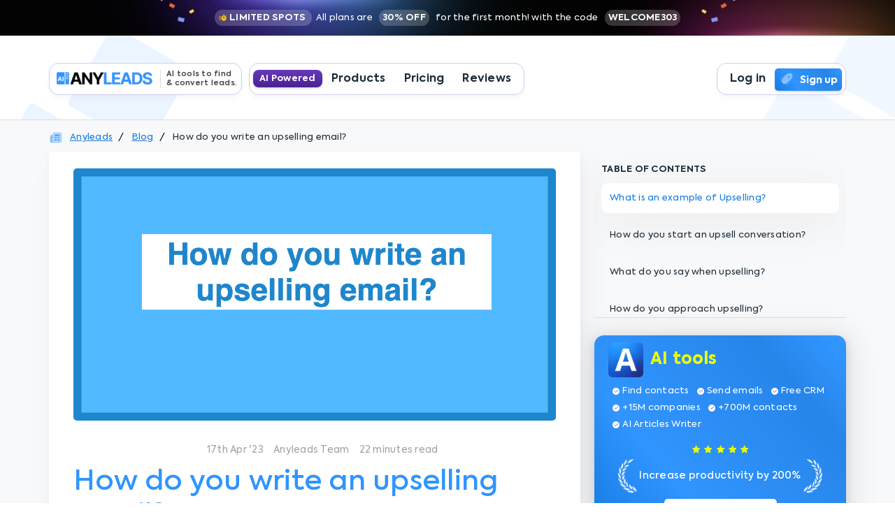

--- FILE ---
content_type: text/html; charset=UTF-8
request_url: https://anyleads.com/how-do-you-write-an-upselling-email
body_size: 56950
content:
<!DOCTYPE html>
<html lang="en">

<head>
    <meta charset="UTF-8">
    <meta http-equiv="X-UA-Compatible" content="IE=edge">
    <meta name="viewport" content="width=device-width, initial-scale=1.0">
   
    
        <title>How to write an upselling email? - Anyleads</title>
        <meta property="og:image" content="https://images987.s3-us-west-1.amazonaws.com/preview_blog_image_2023-03-23641cb887a35d8.png" />
        <meta name="description" content="How do you write an upselling email?" />
        <meta property="og:description" content="How do you write an upselling email?" />
        <meta property="og:title" content="How to write an upselling email?" />
        <meta property="og:type" content="website" />
        <meta property="og:url" content="https://anyleads.com/how-do-you-write-an-upselling-email" />

    
    
    <link rel="preload" as="font" type="font/woff2" href="/core/assets/fonts/Anyleads-Light.woff2" crossorigin="anonymous"/>
    <link rel="preload" as="font" type="font/woff2" href="/core/assets/fonts/Anyleads-LightItalic.woff2" crossorigin="anonymous"/>

    <link rel="shortcut icon" href="/core/assets/landing/images/anyleads.com/favicon.png" type="image/x-icon">
    <link rel="stylesheet" href="/core/assets/landing/plugins/bootstrap/css/bootstrap.min.css">
    <link rel="stylesheet" href="/core/assets/landing/css/style.css">
    <link rel="stylesheet" href="/core/assets/landing/css/icons.css?v=1743596382">

</head>

<body class="bgIllustrationSquare">

    <a href="https://dashboard.anyleads.com/register" style="text-decoration:none;">
        <div class="topBar bg-dark pt-3 pb-3 topBarHeaderPromo">
            <div class="container">
                <div class="row">
                    <div class="col-md-12">
                        <p class="text-white text-center mb-0 topBarHeaderPromoText">
                            <img width="50" class="topBarHeaderPromo_left" src="/core/assets/landing/images/promo_left.png" alt="">
                            
                            <strong class="">
                                <svg stroke="currentColor" fill="#f6c20d" stroke-width="0" viewBox="0 0 24 24" class="mr-1.5 text-yellow-300 font-bold w-4 h-4 " height="1em" width="1em" xmlns="http://www.w3.org/2000/svg"><path d="M13 3h4v2h-4zM3 8h4v2H3zm0 8h4v2H3zm-1-4h3.99v2H2zm19.707-5.293-1.414-1.414L18.586 7A6.937 6.937 0 0 0 15 6c-3.859 0-7 3.141-7 7s3.141 7 7 7 7-3.141 7-7a6.968 6.968 0 0 0-1.855-4.73l1.562-1.563zM16 14h-2V8.958h2V14z"></path></svg>
                                LIMITED SPOTS                            </strong>
                            <span>
                                All plans are <strong>30% OFF</strong> for the first month! with the code <strong>WELCOME303</strong>
                            </span>

                            <img width="50" class="topBarHeaderPromo_right" src="/core/assets/landing/images/promo_right.png" alt="">
                        </p>
                    </div>
                </div>
            </div>
        </div>
    </a>

    <!-- <div id="stripesHome"></div> -->

    <header class="header">
        <div class="container">
            <div class="row">
                <div class="col-12 col-sm-12 logo">
                
                    
                        <a href="/en" class="header_logo d-inline-block" style="float:left;">
                            <div class="wrapMenuElement">
                                <img src="/core/assets/landing/images/anyleads.com/logo.png" alt="" loading="lazy" class="logoHeader img-fluid light-logo" style="float:left;">
                                <div class="headerLogoSeparation">
                                    AI tools to find & convert leads.                                </div>
                                
                            </div>
                        </a>

                        <div class="wrapMenuElement wrapMenuElementHeaderRight" style="float:right;">   

                                    
                                <nav class="navbar navbar-expand-md navbar-light" style="float:left;">
                                        <ul class="navbar-nav nav justify-content-end navHeaderMenu">
                                            <li class="nav-item"> 
                                                <a class="nav-link" href="https://dashboard.anyleads.com/login">
                                                    Log in                                                </a>
                                            </li>
                                        </ul>

                                </nav>
                                
                                <a href="https://dashboard.anyleads.com/register">
                                    <button type="button" class="btn" style="margin:2px 0px 0px 0px;"><i class="mono-icon mono-icon-blue-rocket" style="float:none;display:inline-block;margin: 0px 10px -5px 0px;"></i>Sign up</button>
                                </a>
                        </div>

                        <div class="wrapMenuElement wrapMenuElementHeaderMenu" style="float:left;margin-left:10px;">

                            
                                <style>
                                    .aiPoweredBadgeHeader {
                                        margin-left:0px!important;
                                    }
                                </style>

                            
                            <div class="aiPoweredBadge aiPoweredBadgeHeader" style="margin-left:40px;margin-top:4px;">AI Powered</div>

                            <nav class="navbar navbar-expand-md navbar-light" style="float:left;">
                                
                                <div class="navbar-collapse" id="navbarNav">
                                    <ul class="navbar-nav nav justify-content-end navHeaderMenu">

                                    <li class="nav-item navigationProductsViewWrapper">

                                        <a class="nav-link " href="/products/en" style="position:relative;">
                                    
                                            <div class="navHeaderActiveCaretUp"></div>
                                            Products                                        </a>
                                            <div class="navigationProductsViewGlobal">
                                            <div class="navigationProductsViewGlobalTitleSection">
                                                <div class="navigationProductsViewGlobalTitleSectionBlock">
                                                    <h6 style="margin-top:0px;">Emailing, Cold emails & CRM <span class="navigationHeaderBadgeAi">AI Powered</span></h6>
                                                    <div class="navigationProductsView">
                                                        <div>
                                                                <a href="/product/en/sequence-cadence-newsletter-campaigns-tool">
                                                                    <div class="navigationProductsViewIcon">

                                                                        
                                                                        <img class="card-img" alt="illustration" src="/core/assets/landing/images/anyleads.com/product_7_a.svg">
                                                                                                                                                                                                                                                                                                                                                            
                                                                    </div>
                                                                    <span class="">Sequence (cadence) / newsletter campaigns tool</span>
                                                                </a>
                                                        </div>
                                                    </div>
                                                </div>

                                                <div class="navigationProductsViewGlobalTitleSectionBlock">
                                                    <h6>Data Extractions <span class="navigationHeaderBadgeAi">AI Powered</span></h6>
                                                    <div class="navigationProductsView">
                                                        <div>
                                                                <a href="/product/en/extract-b2b-emails-from-b2b-social-media">
                                                                    <div class="navigationProductsViewIcon">

                                                                        <img class="card-img" alt="illustration" src="/core/assets/landing/images/anyleads.com/product_10_a.svg">
                                                                                                                            
                                                                    </div>
                                                                    <span class="">Extract B2B emails from B2B social media</span>
                                                                </a>
                                                        </div>
                                                        <div>
                                                                <a href="/product/en/api-to-prevent-verify-emails-registration-on-your-service">
                                                                    <div class="navigationProductsViewIcon">

                                                                        
                                                                        <img class="card-img" alt="illustration" src="/core/assets/landing/images/anyleads.com/product_8_a.svg">
                                                                                                                                                                                                                                                                                                    
                                                                    </div>
                                                                    <span class="">API to prevent fake emails registration on your service</span>
                                                                </a>
                                                        </div>
                                                        <div>
                                                                <a href="/product/en/find-emails-from-first-name-last-name-and-company-name">
                                                                    <div class="navigationProductsViewIcon">

                                                                        <img class="card-img" alt="illustration" src="/core/assets/landing/images/anyleads.com/product_3_a.svg">
                                                                                                                                                                                                                                                                                                                                                                                                                                                                                                                                                                                            
                                                                    </div>
                                                                    <span class="">Find emails from first name, last name and company name</span>
                                                                </a>
                                                            </div>
                                                            <div>
                                                                <a href="/product/en/email-phone-social-media-extractor">
                                                                    <div class="navigationProductsViewIcon">

                                                                        <img class="card-img" alt="illustration" src="/core/assets/landing/images/anyleads.com/product_2_a.svg">
                                                                                                                                                                                                                                                                                                                                                                                                                                                                                                                                                                                                                                                    
                                                                    </div>
                                                                    <span class="">Email, phone &amp; social media extractor</span>
                                                                </a>
                                                            </div>
                                                    </div>
                                                </div>

                                                <div class="navigationProductsViewGlobalTitleSectionBlock">
                                                    <h6>Enrichment data <span class="navigationHeaderBadgeAi">AI Powered</span></h6>
                                                    <div class="navigationProductsView">
                                                        <div>
                                                                <a href="/product/en/enrichment-data-software-to-find-emails">
                                                                    <div class="navigationProductsViewIcon">

                                                                        <img class="card-img" alt="illustration" src="/core/assets/landing/images/anyleads.com/product_1_a.svg">
                                                                        
                                                                    </div>
                                                                    <span class="">Enrichment data software to find emails</span>
                                                                </a>
                                                        </div>
                                                        <div>
                                                                <a href="/product/en/daily-registered-domains-with-leads-information">
                                                                    <div class="navigationProductsViewIcon">

                                                                        
                                                                        <img class="card-img" alt="illustration" src="/core/assets/landing/images/anyleads.com/product_5_a.svg">

                                                                    </div>
                                                                    <span class="">Daily registered domains with leads information</span>
                                                                </a>
                                                        </div>
                                                    </div>
                                                </div>

                                                <div class="navigationProductsViewGlobalTitleSectionBlock">
                                                    <h6>Reviews</h6>
                                                    <div class="navigationProductsView">
                                                        <div>
                                                                <a href="/product/en/social-proof-notification-widget-tool">
                                                                    <div class="navigationProductsViewIcon">

                                                                        <img class="card-img" alt="illustration" src="/core/assets/landing/images/anyleads.com/product_9_a.svg">
                                                                                                                                                                                                                                            
                                                                    </div>
                                                                    <span class="">Social proof notification widget tool</span>
                                                                </a>
                                                        </div>
                                                    
                                                        <div>
                                                                <a href="/product/en/online-review-management-to-get-more-online-reviews">
                                                                    <div class="navigationProductsViewIcon">

                                                                        <img class="card-img" alt="illustration" src="/core/assets/landing/images/anyleads.com/product_6_a.svg">
                                                                                                                                                                                                                                                                                                                                                                                                                    
                                                                    </div>
                                                                    <span class="">Online review management to get more online reviews</span>
                                                                </a>
                                                        </div>
                                                    </div>
                                                </div>

                                                <div class="navigationProductsViewGlobalTitleSectionBlock">
                                                    <h6>SEO & Chatbot <span class="navigationHeaderBadgeAi">AI Powered</span></h6>
                                                    <div class="navigationProductsView">
                                                        <div>
                                                                <a href="/product/en/ai-seo-optimized-articles-generator">
                                                                    <div class="navigationProductsViewIcon">

                                                                        <img class="card-img" alt="illustration" src="/core/assets/landing/images/anyleads.com/product_12_a.svg">
                                                                        
                                                                    </div>
                                                                    <span class="">
                                                                        AI SEO optimized articles generator                                                                        
                                                                    </span>
                                                                    
                                                                </a>
                                                        </div>
                                                        <div>
                                                                <a href="/product/en/chatbot-solution-to-capture-and-convert-visitors-into-leads">
                                                                    <div class="navigationProductsViewIcon">

                                                                        <img class="card-img" alt="illustration" src="/core/assets/landing/images/anyleads.com/product_4_a.svg">
                                                                                                                                                                                                                                                                                                                                                                                                                                                                                                                                    
                                                                    </div>
                                                                    <span class="">Chatbot solution to capture and convert visitors into leads</span>
                                                                </a>
                                                         </div>
                                                    </div>
                                                </div>

                                             
                                            </div>
                                        </div>
                                        
                                    </li>
                                    <li class="nav-item"> <a class="nav-link " href="/pricing/en">Pricing</a></li>
                                    <li class="nav-item"> <a class="nav-link " href="/reviews/en">Reviews</a></li>
                
                                    </ul>
                                </div>
                            </nav>


                        </div>

                        

                    
                </div>
            </div>
        </div>
    </header>
<section id="blog" class="articleBlog" style="">

<div class="container">

	<div class="row-fluid">

		<ul class="breadcrumb" style="margin-bottom:10px;margin-top:15px;font-size:13px;">
			<li><i class="mono-icon mono-icon-blue-newspaper" style="margin-top:0px;margin-right:10px;"></i> <a href="/" title="Anyleads">Anyleads</a></li>
			<li><a class="" href="/blog">Blog</a></li>
			<li>How do you write an upselling email?</li>
		</ul>
		
	</div>

	<div class="row-fluid">

		<div class="col-lg-8" style="float:left;">

			
			<div class="wrapperContentArticleBlog">

				<div class="wrapperImageBlog">
					<img src="https://images987.s3-us-west-1.amazonaws.com/preview_blog_image_2023-03-23641cb887a35d8.png" alt="">
				</div>
			
				<div class="wrapperLeftArticleBlogInfos">
						<ul class="" style="margin:0px;">	
							<li>17th Apr '23</li>
							<li>Anyleads Team</li>
							<li>22 minutes read</li>
						</ul>
				</div>

				<h1>How do you write an upselling email?</h1>

				
				  <br />  <p>If you have ever been involved in selling any kind of service or product online, then you know that the most successful salespeople are those who understand what their customers want.</p>  <p>They listen carefully to find out where they&rsquo;re struggling with something (a problem) and then they offer them a solution for it. It might be as simple as recommending a similar product which could solve one aspect but not all aspects of this customer's issue - so you would suggest two different solutions instead of just one. This way, both problems are tackled at once rather than having to wait until after the sale has taken place to figure out if there is anything else you can help them with.</p>  <p>This same concept applies to marketing and selling on the internet too. You need to learn about what people struggle with and give them options to tackle these issues before they become bigger problems. That means being able to identify potential customers' pain points and helping them resolve them.</p>  <p>There are many ways to go about doing this. For instance, you could try using content marketing strategies such as blog posts, infographics, videos etc., but more often than not, some type of promotional material will work better than others depending on the industry that you're working within. If you're looking for ideas, here are 25 awesome B2B Email Marketing Templates designed specifically for selling services or products.</p>  <p>The best part about using email marketing to sell is that you don't even necessarily have to spend money to generate leads or make sales. All you really need to do is send emails containing useful information related to whatever topic you're promoting and watch as people take action right away without needing to click through to other pages or fill out forms.</p>  <p>Today we'll show you exactly what to include in your next email campaign aimed at upselling relevant products and services to prospects. <strong>We've done loads of research into the top 10 industries and picked out the most effective ones based on what people complain about the most, so let's get started!</strong></p>  <h2 id="What_is_an_example_of_Upselling?">What is an example of Upselling?</h2>  <p>Upselling refers to the act of offering additional features or benefits to existing customers. The easiest way to think about it is like this: imagine every time someone buys a new car, he also gets access to a garage full of free extras. These may include things like extra seats, satellite navigation system, heated leather seats, tinted windows, etc.</p>  <p>In essence, each time a person makes a purchase from you, you should always look for opportunities to add value to that transaction and turn it into a win/win situation for everyone involved. So, if the prospect signs up for your newsletter, you can follow it up with an offer to buy a specific item or bundle of items to complete their order.</p>  <h2 id="How_do_you_start_an_upsell_conversation?">How do you start an upsell conversation?</h2>  <p>To begin with, you should decide whether you want to create a pre-order opportunity or simply ask for feedback as a thank you for signing up. Pre-orders allow you to build anticipation around a certain product while asking for feedback helps you determine whether it was worth opening the conversation in the first place. Whichever option feels right to you, choose wisely because there are pros and cons to both approaches and it depends entirely on what you aim to achieve.</p>  <p>Once you've decided, you should set clear goals for yourself. What are you trying to accomplish? Is it increasing conversions? Or maybe you want to boost retention rates? Whatever your goal is, be sure to consider all factors including price sensitivity and competition.</p>  <p>You should also ensure that your copy writing style aligns well with the tone you wish to convey. When creating an email to upsell, you must keep in mind the fact that you're speaking to current clients and therefore you shouldn't sound overbearing or pushy. Instead, you should provide helpful tips and advice on how to improve upon their experience by focusing on the positives.</p>  <p>For example, say you were selling a digital camera. You might explain why buying this particular model is preferable to models available elsewhere and perhaps point out some key differences between its design and that of competing brands. In addition, you could share helpful photography tricks and insider secrets to help maximize results and enhance overall satisfaction.</p>  <p>As long as you stay true to the principles above, you'll soon see positive effects across multiple metrics. Once you've got a good grasp of the basics, feel free to experiment with different variations of the same theme. After all, you never know what types of products or services you may come across in the future, so it pays to stay flexible.</p>  <div id="wrapperBlogProductInclude">
	<div class="col-lg-6" style="float:left;">
		<img src="/core/assets/landing/images/anyleads.com/logo.png" style="width:100px;height:auto;" alt="" loading="lazy" class="" style="float:left;">
		<img src="/core/assets/landing/images/productDemoBlog.png" alt="">
	</div>
	<div class="col-lg-6" style="float:left;">
		<h5 style="margin-top:10px;">AI tools to find leads</h5>
		<ul>
			<li>
				<img src="/core/assets/landing/images/blogInsertcheck.svg" alt="">
				Send emails at scale
			</li>
			<li>
				<img src="/core/assets/landing/images/blogInsertcheck.svg" alt="">
				Access to 15M+ companies
			</li>
			<li>
				<img src="/core/assets/landing/images/blogInsertcheck.svg" alt="">
				Access to 700M+ contacts
			</li>
			<li>
				<img src="/core/assets/landing/images/blogInsertcheck.svg" alt="">
				Data enrichment
			</li>
			<li>
				<img src="/core/assets/landing/images/blogInsertcheck.svg" alt="">
				AI SEO writer 
			</li>
			<li>
				<img src="/core/assets/landing/images/blogInsertcheck.svg" alt="">
				Social emails scraper
			</li>
		</ul>
		<a href="https://dashboard.anyleads.com/register">
            <button type="button" class="btn" style="font-size:17px;margin:2px 0px 0px 0px;">
				<i class="mono-icon mono-icon-blue-rocket" style="float:none;display:inline-block;margin: 0px 10px -5px 0px;"></i> Get Started. It's Free.
			</button>
        </a>
	</div>
</div>
<h2 id="What_do_you_say_when_upselling?">What do you say when upselling?</h2>  <p>When it comes down to actually sending the email itself, you should avoid coming off as pushy or aggressive. Remember, you already made a connection with them and now you're hoping to strengthen that bond further with another valuable piece of information. Be careful not to talk down to them either.</p>  <p>Instead, focus on providing useful information and making it easy for them to digest. A great way to do this is by starting off strong and ending positively. To illustrate, suppose your target audience is professional photographers and you want to promote a course on composition rules. Your introductory paragraph could read something along the following lines: "I'm excited to tell you about my latest training session on composition rules and I'd love for you to join me". <strong>By adding context to your message, you immediately establish credibility and trustworthiness</strong>.</p>  <p>Then once you've established rapport, you can move onto giving them the goods. Say you mentioned above that you had a training session focused on improving portrait photos. Then you could say something like "It turns out that many people aren't aware of the basic rules of composition and they end up taking very boring pictures. But thanks to my recent course on composition rules, I discovered several techniques that I found extremely beneficial during my own photo shoot."</p>  <p>By highlighting the positive impact that your course has had on your life, you're laying the foundation for a profitable relationship. And remember, you only get one chance to make a first impression. So, make sure everything you put out into the world is polished and flawless.</p>  <p>Finally, you should always check for mistakes and correct them quickly before publishing your email. There is no reason to leave errors lying around for anyone to discover. They won't appreciate it and neither will your readers.</p>  <h2 id="How_do_you_approach_upselling?">How do you approach upselling?</h2>  <p>At first glance, approaching upselling seems easier said than done. However, the truth is that it takes practice to master the art of convincing someone to buy something they didn't intend to buy in the first place. Here are 7 tips that will help you master the fine art of upselling:</p>  <p>1. Ask questions.</p>  <p>Don't assume that your reader knows what you mean by a certain word. Make sure to clarify terms that might confuse him. For example, if you were discussing color schemes, you might mention that light blues tend to blend together whereas dark blues contrast against lighter colors much better.</p>  <p>2. Keep it short and sweet.</p>  <p>Long paragraphs typically lead to confusion among readers. Therefore, break your text into smaller chunks whenever possible. Even if you think that your message needs to be longer, cut it down to three sentences max.</p>  <p>3. Provide links to supporting articles.</p>  <p>Just like in social media platforms, linking back to external sources gives your readers confidence that you're credible and trustworthy. Plus, it provides proof that you took the time to perform thorough research.</p>  <p>4. Use bullet points.</p>  <p>Bullets are perfect for breaking up large blocks of text and allowing your readers to absorb important details easily. Also, bullets are visually appealing and they're easier to scan for those with visual impairments.</p>  <p>5. Include visuals.</p>  <p>Images play an essential role in persuading your reader into purchasing your product. Not only does an image speak louder than words, but it also grabs attention faster. Thus, if you want your readers to take notice of your call to action button, include an eye catching picture. You can also embed images into your body copy to reinforce your arguments.</p>  <p>6. Focus on the user experience.</p>  <p>Customers care less about the technical specifications of your product than they do about the actual outcome. Always remind your readers what they stand to gain by choosing your product over competitors'.</p>  <p>7. Test your copy.</p>  <p>Before going live with your email, test it thoroughly to make sure it works properly and doesn't cause any harm to your brand reputation. If necessary, tweak it according to what you learned.</p>  <p>Conclusion</p>  <p>Writing an upselling email isn't difficult if you follow the guidelines outlined above. Just remember to treat your contacts as friends and not enemies and you should have little trouble getting your message across effectively.</p>  <p>Now that you know the fundamentals behind upselling, it's time for us to discuss the importance of segmenting your list and how to apply that knowledge in your email campaigns. Check out our guide to building a targeted email subscriber list if you're still unsure of what steps to take next.</p>  <p>Upselling. It's that thing where businesses try to convince customers they need more than one product in order to get their money back or keep them coming back for more. And it works. Research from Gartner shows that upsells have been responsible for as much as 28% of total sales on average.</p>  <p>If you're not doing this right now then you are missing out on potential income. This article will help you master the art of upselling with an email marketing campaign.</p>  <h2 id="What_is_an_upsell_email?">What is an upsell email?</h2>  <p>An upsell email refers to any type of email sent by ecommerce retailers to encourage buyers to buy additional items after making the initial sale. In other words, it&rsquo;s an attempt at selling something else when someone buys something already. You could say it&rsquo;s like &ldquo;cross-selling&rdquo; but there&rsquo;s no guarantee that you&rsquo;ll be getting repeat business.</p>  <p>The main goal here is to make sure people don&rsquo;t leave without buying anything, so if you want to succeed you must follow these steps:</p>  <p>Create an attractive offer &ndash; The best way to get people interested in what you&rsquo;re offering (or trying to offer) is through a great deal. So create a compelling promotion to entice new customers into purchasing your item(s). Be careful though because while having a good discount may attract some interest, it won&rsquo;t necessarily convert into sales.</p>  <p>Offer a free gift &ndash; If you think about it, every time you go shopping online you probably received a promotional code to save 10%, 20%, 50% off, etc., which means that most likely you also got a coupon or a voucher for a freebie along with it. Use those offers as bait to lure customers who might otherwise pass over your site. For instance, Amazon recently offered a $10 credit towards Prime membership just for signing up for its grocery delivery service.</p>  <p>Make it easy for people to opt-in &ndash; Make sure your sign-up form has all the information needed to complete the transaction, including shipping address, payment method, contact details, etc. Also, always include clear instructions on how to redeem the promo codes, such as entering a specific URL or clicking on a link within the email itself.</p>  <p>Provide valuable content &ndash; People love discounts, especially if they come with useful bonuses. Provide helpful tips for using the product/service, provide customer reviews, share testimonials, or even give away freebies to drive traffic. All of these things should make users feel special and valued.</p>  <p>Show trustworthiness &ndash;&nbsp;You know how important it is to build trust between yourself and your buyer. That means being honest, transparent, and trustworthy. A simple trick that helps establish trust is to show the number of purchases made by similar accounts. Just look at Instagram or Facebook pages that seem popular. <strong>Those brands generally have high numbers of followers, meaning that plenty of people bought the same stuff before</strong>.</p>  <div id="wrapperBlogProductInclude">
	<div class="col-lg-6" style="float:left;">
		<img src="/core/assets/landing/images/anyleads.com/logo.png" style="width:100px;height:auto;" alt="" loading="lazy" class="" style="float:left;">
		<img src="/core/assets/landing/images/productDemoBlog.png" alt="">
	</div>
	<div class="col-lg-6" style="float:left;">
		<h5 style="margin-top:10px;">AI tools to find leads</h5>
		<ul>
			<li>
				<img src="/core/assets/landing/images/blogInsertcheck.svg" alt="">
				Send emails at scale
			</li>
			<li>
				<img src="/core/assets/landing/images/blogInsertcheck.svg" alt="">
				Access to 15M+ companies
			</li>
			<li>
				<img src="/core/assets/landing/images/blogInsertcheck.svg" alt="">
				Access to 700M+ contacts
			</li>
			<li>
				<img src="/core/assets/landing/images/blogInsertcheck.svg" alt="">
				Data enrichment
			</li>
			<li>
				<img src="/core/assets/landing/images/blogInsertcheck.svg" alt="">
				AI SEO writer 
			</li>
			<li>
				<img src="/core/assets/landing/images/blogInsertcheck.svg" alt="">
				Social emails scraper
			</li>
		</ul>
		<a href="https://dashboard.anyleads.com/register">
            <button type="button" class="btn" style="font-size:17px;margin:2px 0px 0px 0px;">
				<i class="mono-icon mono-icon-blue-rocket" style="float:none;display:inline-block;margin: 0px 10px -5px 0px;"></i> Get Started. It's Free.
			</button>
        </a>
	</div>
</div>
<h2 id="What_is_an_upsell_message?">What is an upsell message?</h2>  <p>In contrast to regular emails, upsell messages are usually longer, more detailed, and often contain multiple links leading consumers to related services. They are meant to persuade prospective customers to continue buying from your brand. While the basic structure remains the same, upsell messages differ depending on whether you&rsquo;re dealing with B2C or B2B customers. Let&rsquo;s take a closer look at both types of emails and see how they work.</p>  <p>For B2C</p>  <p>When sending upsell messages to end customers, many marketers aim to promote further sales by providing a few extra pieces of advice on how to improve their experience. These emails typically focus on improving user engagement and retention rates, increasing conversion rates, and boosting overall customer satisfaction.</p>  <p>Examples of common upsell messages include:</p>  <p>Awareness campaigns &ndash; Many companies send upsell emails during the holidays, particularly around Black Friday and Cyber Monday, to remind people about seasonal deals and promotions.</p>  <p>Customer loyalty programs &ndash; Loyalty programs are becoming increasingly popular among businesses and, therefore, they tend to feature prominently in holiday-themed emails.</p>  <p>Promotional offers &ndash; Some merchants use upsell emails to announce new products, bundle offers, or to advertise exclusive events.</p>  <p>Personalized recommendations &ndash; Personalization plays an important role in consumer decision making. Therefore, personalized emails containing tailored recommendations based on past behavior are highly effective tools for promoting future purchases.</p>  <p>Pricing changes &ndash; Upsell emails are very effective at persuading customers to stay loyal to a company or brand. To avoid losing customers, many companies change prices regularly, either temporarily or permanently. For instance, Nike sends upsell emails whenever it introduces new shoes.</p>  <p>To learn more about upsell messaging strategies, check out our guide on how to craft an upsell email.</p>  <p>For B2B</p>  <p>Businesses frequently use upsell emails to generate leads and boost conversions. Here are some of the key elements of successful B2B upsell messages:</p>  <p>Product demos &ndash; Demos are extremely effective because they allow prospects to test out your product in person.</p>  <p>Sales presentations &ndash; Presentation copy contains lots of persuasive language that convinces customers to choose your product instead of competitors&rsquo;.</p>  <p>Case studies &ndash; Case studies showcase real-life experiences involving customers who purchased certain products.</p>  <p>Customers&rsquo; feedback &ndash; Feedback forms are commonly used by brick-and-mortar stores to collect data about customer reactions to different products. However, in the digital world, upsell emails can serve a similar function.</p>  <p>Free trials &ndash; Free trial offers are highly appealing to customers because they allow them to evaluate your product before committing to a larger investment.</p>  <p>Special offers &ndash; Special offers are designed to tempt existing customers into upgrading their plans or purchasing additional products.</p>  <p>Tips &amp; tricks &ndash; Tips &amp; tricks add value to the core product and encourage buyers to explore ways to maximize their usage of it.</p>  <p>Conclusion</p>  <p>So far we discussed why upselling is crucial to growing your business and how to craft an appropriate upsell email. But what makes upsell emails really stand out? What distinguishes them from ordinary newsletters? We'll answer all of these questions below.</p>  <p>First, let&rsquo;s talk about what makes upsell messages unique. Unlike standard emails, upsell messages are often long, richly formatted documents packed full of images, videos, statistics, infographics, and call-to-action buttons. They&rsquo;re also optimized for desktop devices rather than mobile phones. As a result, upsell messages tend to appeal more to visual learners than text readers.</p>  <p>Second, upsell emails are more personal than usual. Instead of simply sharing general facts and figures, they provide individual stories, anecdotes, and insights that relate directly to each prospect.</p>  <p>Third, upsell emails are more engaging. Because they focus heavily on visuals, they&rsquo;re less boring than typical newsletters and easier to read quickly. Additionally, they tell a story and convey emotions, adding credibility to the whole process.</p>  <p>Finally, upsell messages are more interactive. When compared to plain old emails, upsell messages invite recipients to click on various parts of the document. By doing so, they open doors to additional resources, such as webpages, whitepapers, case studies, or video tutorials.</p>  <p>Now that you understand the ins and outs of upselling via email, it&rsquo;s time to put your knowledge to practice. <strong>Fortunately, we've compiled hundreds of upsell email templates to help you start generating sales immediately!</strong></p>  <p>Here are five upsell email examples that can inspire you to develop your own ideas...</p>  <p>Upselling and cross selling are two ways that businesses attempt to add value to their customers. Upselling involves offering additional services or products for sale as part of the original transaction. Cross selling refers to offering complementary but unrelated items at the same time in order to create more business opportunities. &nbsp;As with any marketing strategy, it's important to know what works best for your particular situation before implementing this tactic. <strong>Here we'll look into some tips on how to successfully implement both methods</strong>.</p>  <p>Upselling has been around since ancient times -- think about all those salesmen hawking jewelry back when people had no choice but to buy from them (or get beaten). But if done correctly, upselling can be one of the most effective ways to increase profits. The key to success lies in knowing which types of products will resonate well with each customer base and communicating effectively so they feel valued and appreciated.</p>  <p>Upselling is also used in other industries such as travel where hotels offer upgrades upon request or airlines charge extra fees for premium seats. It doesn't stop there, either. Insurance companies have long offered discounts for bundling multiple policies together. And even credit cards now offer "rewards" programs that benefit cardholders who make purchases using different payment options.</p>  <p>So why not take advantage of these tactics yourself? You don't need extensive knowledge of the industry to start generating new leads through upselling. In fact, many successful entrepreneurs have learned valuable lessons along the way and shared their expertise online. We've compiled several resources below to help you learn everything you need to succeed.</p>  <p>If you're interested in learning how to generate more leads through upselling, here are four things you should consider doing next...</p>  <p>1. Find out what kind of upsells work best for your company.</p>  <p>One great way to find out which type of upsells will bring in the highest profit margin is to analyze your current conversion rates. For instance, if your typical lead generation rate is 1% then you might want to focus more heavily on cross sells because they typically cost less than 50 cents compared to $20-$30 for an upgrade. On the flip side, if your average sale price is between $100-$200, then you may instead decide to put much more emphasis on upsells because they tend to go over better with buyers who already pay higher prices.</p>  <p>Another option would be to see whether your existing clients are willing to spend money on certain kinds of upsells. If you notice high demand for something like a specific software program, for example, consider making it available as an optional feature. This could mean building a custom version of the software tailored specifically for your clientele or providing training sessions in exchange for a discount on future monthly subscriptions. Or maybe you'd rather just send them a link to the download page where they can choose whatever features they want. Whatever method you choose, be sure to clearly communicate the benefits associated with purchasing the item(s) separately.</p>  <p>2. Identify potential upsell prospects.</p>  <p>Once you know what kind of upsells work best for your business, it's easy to identify target markets. Just keep track of your past performance and observe trends that indicate which ones are working best for you. Are there any recurring themes? Do you always seem to receive positive feedback after sending emails promoting various offers? These clues often point toward commonalities among your buyer personas. To ensure that you aren't missing any opportunity to maximize your profits, ask yourself questions about your audience every chance you get.</p>  <p>3. Create a list of possible upsells.</p>  <p>Now that you know which upsells will likely perform well, compile a list of ideas based off your research. Include anything related to your niche market with which you haven't yet experimented. Then prioritize them according to importance and relevance. Once you narrow down your choices, try testing them out. <strong>See which ones convert best and continue refining your approach until you find the winning formula</strong>.</p>  <p>4. Use free tools to test your upsells.</p>  <p>There are plenty of tools available online that allow you to quickly run A/B tests on your campaigns. Simply set up two versions of the exact same email campaign and monitor results. Make changes accordingly until one version generates more conversions than the other. From there, you can tweak your message further to optimize its effectiveness.</p>  <p>The good news is that once you've mastered upselling strategies, you won't ever need to worry about coming across as too pushy again. <strong>As long as you follow these steps correctly, you'll soon realize that upselling isn't only profitable, but downright fun!</strong></p>  <h2 id="How_do_you_upsell_without_being_pushy?">How do you upsell without being pushy?</h2>  <p>It sounds counterintuitive, but there are actually ways to upsell without being pushy. One idea is to let your prospect come to you. Instead of trying to force someone to buy something he probably wasn't planning on buying anyway, simply provide him with information he needs. Let him discover his own solution. <strong>When combined with a strong call to action, this technique helps prospects to see the true value behind your offerings while avoiding feeling pressured</strong>.</p>  <p>But how exactly does this work? Think about how you interact with others. Almost everyone wants to solve problems themselves. They don't mind asking for advice. So if you present your solutions as suggestions that enable them to figure out the problem themselves, you'll likely gain respect and trust. <strong>Your prospect will feel comfortable enough to share details regarding his dilemma and will be happy that you helped him solve it himself</strong>.</p>  <h2 id="What_is_upselling_give_example?">What is upselling give example?</h2>  <p>Let's say you sell financial services. Someone calls you wanting to open a brokerage account. At the end of the conversation, you tell her she can apply directly online. She says that she prefers going somewhere else to deal with the process. <strong>How do you respond? Do you suggest that she fill out the application form and mail it to you? No, of course not</strong>. <strong>If she didn't want to sign up right away, wouldn't you assume that she was at least curious about opening an account? Wouldn't you encourage her to contact you later? Of course you would</strong>. That's called taking the initiative.</p>  <p>In the above scenario, you were very respectful and non-confrontational. You weren't pushing the issue, but rather giving her space to explore her options herself. Now imagine that she did eventually agree to submit the paperwork. Would you still recommend that she wait to hear back from you personally? Absolutely not. <strong>Why? Because you understand that sometimes timing is critical for getting responses</strong>.</p>  <div id="wrapperBlogProductInclude">
	<div class="col-lg-6" style="float:left;">
		<img src="/core/assets/landing/images/anyleads.com/logo.png" style="width:100px;height:auto;" alt="" loading="lazy" class="" style="float:left;">
		<img src="/core/assets/landing/images/productDemoBlog.png" alt="">
	</div>
	<div class="col-lg-6" style="float:left;">
		<h5 style="margin-top:10px;">AI tools to find leads</h5>
		<ul>
			<li>
				<img src="/core/assets/landing/images/blogInsertcheck.svg" alt="">
				Send emails at scale
			</li>
			<li>
				<img src="/core/assets/landing/images/blogInsertcheck.svg" alt="">
				Access to 15M+ companies
			</li>
			<li>
				<img src="/core/assets/landing/images/blogInsertcheck.svg" alt="">
				Access to 700M+ contacts
			</li>
			<li>
				<img src="/core/assets/landing/images/blogInsertcheck.svg" alt="">
				Data enrichment
			</li>
			<li>
				<img src="/core/assets/landing/images/blogInsertcheck.svg" alt="">
				AI SEO writer 
			</li>
			<li>
				<img src="/core/assets/landing/images/blogInsertcheck.svg" alt="">
				Social emails scraper
			</li>
		</ul>
		<a href="https://dashboard.anyleads.com/register">
            <button type="button" class="btn" style="font-size:17px;margin:2px 0px 0px 0px;">
				<i class="mono-icon mono-icon-blue-rocket" style="float:none;display:inline-block;margin: 0px 10px -5px 0px;"></i> Get Started. It's Free.
			</button>
        </a>
	</div>
</div>
<h2 id="How_do_you_write_an_upsell_copy?">How do you write an upsell copy?</h2>  <p>You might wonder how professional marketers manage to sound friendly and sincere when writing upsell messages. The trick is to avoid sounding condescending or overly aggressive. Keep in mind that upsells involve a lot of small talk. People rarely care about the big picture. What matters is the little thing that makes life easier for them. <strong>By focusing on what your customer really cares about, you can build rapport and earn credibility</strong>.</p>  <p>For example, suppose your target market is homeowners looking to improve their home security. You show them a video demonstrating how your doorbell camera system can protect against burglars and intruders. Afterward, you invite them to subscribe to your service for $49 per month. However, you don't mention the price tag. <strong>Instead, you explain that you usually offer special deals for early adopters who commit to regular payments</strong>. <strong>Since you're speaking from experience, you can confidently claim that your previous customers love your service and appreciate the convenience</strong>. This shows that you genuinely care about helping them achieve their goals.</p>  <p>Finally, remember to keep your language simple and direct. Avoid flowery words and unnecessary adjectives. Write concise sentences that describe specific actions and outcomes. Also, avoid using complicated terms unless you absolutely must. Otherwise, stick with simpler noun phrases whenever possible. Finally, never forget to include a clear CTA button!</p>  <h2 id="How_do_you_write_a_upsell?">How do you write a upsell?</h2>  <p>Now that you know how to craft compelling upsells, you may wonder how to properly format them. There are three main elements to consider...</p>  <p>Subject Line - First impressions count, especially when it comes to sales letters. Therefore, you should use a catchy subject line that immediately catches attention. Ideally, the headline should contain keywords that relate closely to your brand name. Be careful not to overload your readers with excessive text though. Just keep it short and sweet.</p>  <p>Body - Writing a convincing body requires a bit of effort. Try including personal stories, testimonials, and case studies to demonstrate how your product solves real problems faced by your prospective customers. Always include references to sources that confirm your claims. Remember, your reader's goal is to believe you, not to verify your facts.</p>  <p>Call to Action - The last element concerns the actual call to action. While most people prefer clicking buttons nowadays, some older audiences may still rely on physical postcards. Either way, make sure that your CTA is visible and prominent. Consider adding a coupon code or promo code to entice shoppers to grab a bargain.</p>  <p>Ultimately, proper formatting goes hand-in-hand with professionalism. Take heed of these tips to develop killer upsell messages that boost sales and drive traffic.</p>			</div>
		</div>

		<div class="col-lg-4 wrapperColumnRightGlobal" style="float:left;">
			<div class="wrapperColumnRight">
					<div id="wrapperExplainersRight" class="">
						<nav class='tableOfContent'><span class='tableContentTitle'>Table of contents</span><ol><li class='level1'><a class='activeTableContent' href='#What_is_an_example_of_Upselling?' title='What is an example of Upselling?'>What is an example of Upselling?</a></li><li class='level1'><a class='' href='#How_do_you_start_an_upsell_conversation?' title='How do you start an upsell conversation?'>How do you start an upsell conversation?</a></li><li class='level1'><a class='' href='#What_do_you_say_when_upselling?' title='What do you say when upselling?'>What do you say when upselling?</a></li><li class='level1'><a class='' href='#How_do_you_approach_upselling?' title='How do you approach upselling?'>How do you approach upselling?</a></li><li class='level1'><a class='' href='#What_is_an_upsell_email?' title='What is an upsell email?'>What is an upsell email?</a></li><li class='level1'><a class='' href='#What_is_an_upsell_message?' title='What is an upsell message?'>What is an upsell message?</a></li><li class='level1'><a class='' href='#How_do_you_upsell_without_being_pushy?' title='How do you upsell without being pushy?'>How do you upsell without being pushy?</a></li><li class='level1'><a class='' href='#What_is_upselling_give_example?' title='What is upselling give example?'>What is upselling give example?</a></li><li class='level1'><a class='' href='#How_do_you_write_an_upsell_copy?' title='How do you write an upsell copy?'>How do you write an upsell copy?</a></li><li class='level1'><a class='' href='#How_do_you_write_a_upsell?' title='How do you write a upsell?'>How do you write a upsell?</a></li></ol></li></ol></nav>
						<div id="wrapperExplainer_1">
							<div id="wrapperExplainer_1_head">
								<img class="decorationBlogRightIcon" style="float:left;" width="50" src="/core/assets/landing/images/anyleads.com/favicon.png" alt="">
								<h3 style="margin-top:10px;">AI tools </h3>
								<br>
								
							</div>
							<div id="wrapperExplainer_1_list">
								<ul>
									<li>
										<svg xmlns="http://www.w3.org/2000/svg" width="12" height="12" fill="none"><path fill="#fff" d="M6 11c1.38 0 2.63-.56 3.536-1.464A4.984 4.984 0 0 0 11 6c0-1.38-.56-2.63-1.464-3.536A4.984 4.984 0 0 0 6 1c-1.38 0-2.63.56-3.536 1.464A4.984 4.984 0 0 0 1 6c0 1.38.56 2.63 1.464 3.536A4.984 4.984 0 0 0 6 11Z"></path><path stroke="#8A57EA" stroke-linecap="round" stroke-linejoin="round" d="m4 6 1.5 1.5 3-3"></path></svg>
										Find contacts
									</li>
									<li>
										<svg xmlns="http://www.w3.org/2000/svg" width="12" height="12" fill="none"><path fill="#fff" d="M6 11c1.38 0 2.63-.56 3.536-1.464A4.984 4.984 0 0 0 11 6c0-1.38-.56-2.63-1.464-3.536A4.984 4.984 0 0 0 6 1c-1.38 0-2.63.56-3.536 1.464A4.984 4.984 0 0 0 1 6c0 1.38.56 2.63 1.464 3.536A4.984 4.984 0 0 0 6 11Z"></path><path stroke="#8A57EA" stroke-linecap="round" stroke-linejoin="round" d="m4 6 1.5 1.5 3-3"></path></svg>
										Send emails
									</li>
									<li>
										<svg xmlns="http://www.w3.org/2000/svg" width="12" height="12" fill="none"><path fill="#fff" d="M6 11c1.38 0 2.63-.56 3.536-1.464A4.984 4.984 0 0 0 11 6c0-1.38-.56-2.63-1.464-3.536A4.984 4.984 0 0 0 6 1c-1.38 0-2.63.56-3.536 1.464A4.984 4.984 0 0 0 1 6c0 1.38.56 2.63 1.464 3.536A4.984 4.984 0 0 0 6 11Z"></path><path stroke="#8A57EA" stroke-linecap="round" stroke-linejoin="round" d="m4 6 1.5 1.5 3-3"></path></svg>
										Free CRM
									</li>
									
									<li>
										<svg xmlns="http://www.w3.org/2000/svg" width="12" height="12" fill="none"><path fill="#fff" d="M6 11c1.38 0 2.63-.56 3.536-1.464A4.984 4.984 0 0 0 11 6c0-1.38-.56-2.63-1.464-3.536A4.984 4.984 0 0 0 6 1c-1.38 0-2.63.56-3.536 1.464A4.984 4.984 0 0 0 1 6c0 1.38.56 2.63 1.464 3.536A4.984 4.984 0 0 0 6 11Z"></path><path stroke="#8A57EA" stroke-linecap="round" stroke-linejoin="round" d="m4 6 1.5 1.5 3-3"></path></svg>
										+15M companies
									</li>
									<li>
										<svg xmlns="http://www.w3.org/2000/svg" width="12" height="12" fill="none"><path fill="#fff" d="M6 11c1.38 0 2.63-.56 3.536-1.464A4.984 4.984 0 0 0 11 6c0-1.38-.56-2.63-1.464-3.536A4.984 4.984 0 0 0 6 1c-1.38 0-2.63.56-3.536 1.464A4.984 4.984 0 0 0 1 6c0 1.38.56 2.63 1.464 3.536A4.984 4.984 0 0 0 6 11Z"></path><path stroke="#8A57EA" stroke-linecap="round" stroke-linejoin="round" d="m4 6 1.5 1.5 3-3"></path></svg>
										+700M contacts
									</li>
									<li>
										<svg xmlns="http://www.w3.org/2000/svg" width="12" height="12" fill="none"><path fill="#fff" d="M6 11c1.38 0 2.63-.56 3.536-1.464A4.984 4.984 0 0 0 11 6c0-1.38-.56-2.63-1.464-3.536A4.984 4.984 0 0 0 6 1c-1.38 0-2.63.56-3.536 1.464A4.984 4.984 0 0 0 1 6c0 1.38.56 2.63 1.464 3.536A4.984 4.984 0 0 0 6 11Z"></path><path stroke="#8A57EA" stroke-linecap="round" stroke-linejoin="round" d="m4 6 1.5 1.5 3-3"></path></svg>
										AI Articles Writer
									</li>
								</ul>
							</div>
							<div class="row-fluid">
								<img src="/core/assets/landing/images/aside_star.svg" alt="">
								<img src="/core/assets/landing/images/aside_star.svg" alt="">
								<img src="/core/assets/landing/images/aside_star.svg" alt="">
								<img src="/core/assets/landing/images/aside_star.svg" alt="">
								<img src="/core/assets/landing/images/aside_star.svg" alt="">
							</div>
							<h5>
								<svg class="decorationBlogRight" xmlns="http://www.w3.org/2000/svg" width="27" height="50" fill="none"><path fill="#fff" fill-opacity="0.8" fill-rule="evenodd" d="M13.567 6.949a2.858 2.858 0 0 1-.406-.005s.03-.048.079-.137c.049-.089.126-.217.223-.373l.014-.023c.094-.15.205-.329.335-.52l.03-.045a9.83 9.83 0 0 1 .308-.448v-.001l.108-.153c.6-.877 1.315-1.67 2.127-2.359a6.8 6.8 0 0 1 1.465-.74c.666-.26 1.347-.48 2.039-.661.682-.184 1.33-.317 1.807-.404.184-.033.343-.058.468-.078l.097-.015.21-.029s-.132.151-.362.403L22 1.48c-.22.24-.503.55-.84.895-.394.405-.85.866-1.348 1.334-.51.481-1.046.934-1.606 1.357-.611.462-1.27.86-1.964 1.186a8.04 8.04 0 0 1-1.913.614 4.005 4.005 0 0 1-.29.044 4.719 4.719 0 0 1-.473.04Zm9.325 40.79c.051-.1.093-.205.125-.313 0 0-.233-.082-.605-.205a50.483 50.483 0 0 0-1.441-.448 44.528 44.528 0 0 0-1.705-.474 9.583 9.583 0 0 0-1.397-.282 5.281 5.281 0 0 0-1.375.143c-.538.11-1.133.26-1.685.404-.42.11-.813.217-1.141.305l-.005.001h-.002l-.312.085-.625.166s.057.036.16.094c.104.058.258.142.451.243a17.8 17.8 0 0 0 3.639 1.45c.71.198 1.44.325 2.175.377a5.521 5.521 0 0 0 2.054-.217 3.153 3.153 0 0 0 1.16-.648c.215-.195.393-.426.529-.682Zm-5.777-3.414c-.033.106-.08.207-.137.303-.141.244-.329.46-.552.634a2.624 2.624 0 0 1-.509.312 3.22 3.22 0 0 1-.707.228 5.242 5.242 0 0 1-2.138-.053 10.175 10.175 0 0 1-2.2-.76 14.423 14.423 0 0 1-2.02-1.155l-.098-.068a15.26 15.26 0 0 1-.718-.524l-.063-.05c-.214-.171-.405-.324-.56-.462l-.177-.155c-.092-.08-.168-.148-.226-.202-.094-.087-.142-.134-.142-.134s.252-.002.656-.002l.693-.008.828-.014a67.62 67.62 0 0 1 1.744-.022c.14.002.274.005.4.01.127.004.253.009.371.02.206.014.41.045.611.093.455.145.902.314 1.338.506.377.162.787.335 1.19.504l.441.187c.537.226 1.026.428 1.388.577.363.148.587.235.587.235Zm-5.688-3.618c.074-.08.139-.168.192-.263l-.143-.094c-.058-.037-.13-.086-.216-.144-.05-.035-.106-.072-.166-.112-.316-.217-.75-.52-1.213-.861-.415-.306-.855-.646-1.265-.962l-.137-.106a24.577 24.577 0 0 0-.582-.449l-.046-.034a5.667 5.667 0 0 0-.276-.2 3.005 3.005 0 0 0-.242-.162 2 2 0 0 0-.252-.133l-.065-.03c-.075-.034-.152-.07-.237-.102-.095-.036-.194-.07-.297-.107l-.05-.018a15.857 15.857 0 0 0-.376-.127h-.004c-.127-.042-.26-.085-.397-.124l-.227-.068h-.001l-.187-.056a216.09 216.09 0 0 1-1.045-.314l-.2-.06c-.131-.041-.256-.08-.379-.12l-.238-.073c-.153-.046-.295-.09-.417-.13l-.618-.202.094.172.074.125a14.986 14.986 0 0 0 1.26 1.838 13.562 13.562 0 0 0 1.643 1.725 9.59 9.59 0 0 0 1.97 1.355 5.703 5.703 0 0 0 .556.247l.05.02c.178.07.36.13.546.177.163.045.328.08.495.107.158.02.306.035.445.04.247.008.494-.012.736-.062.192-.041.38-.106.556-.192.251-.121.475-.291.66-.5Zm-4.173-5.435a1.335 1.335 0 0 1-.254.192 2.006 2.006 0 0 1-.764.272c-.19.03-.385.034-.577.014a2.91 2.91 0 0 1-.71-.17 3.844 3.844 0 0 1-.836-.429 5.971 5.971 0 0 1-.947-.776 9.647 9.647 0 0 1-1.42-1.872c-.206-.346-.388-.7-.557-1.049l-.067-.146-.17-.373a6.31 6.31 0 0 1-.129-.317 9.676 9.676 0 0 0-.073-.188c-.12-.306-.215-.596-.301-.862L.43 29.51c-.078-.24-.138-.458-.19-.647l-.025-.093c-.03-.116-.053-.219-.074-.308-.017-.074-.031-.137-.045-.19-.03-.115-.04-.18-.04-.18s.2.133.517.349c.079.055.163.113.257.173l.196.132.096.065c.112.073.229.151.35.232l.31.205a78.372 78.372 0 0 1 1.392.941c.218.152.418.304.591.447.087.073.167.143.243.212.076.07.136.136.193.202.057.067.113.14.174.222l.025.035c.055.073.114.153.172.236a20.207 20.207 0 0 1 .212.308c.076.108.15.218.225.336l.135.202c.27.402.558.831.843 1.224l.059.086.06.085c.024.037.05.072.077.106l.044.059.084.115c.05.068.1.134.146.2.075.095.145.188.21.274l.001.001a14.075 14.075 0 0 0 .338.432l.136.17c.066.086.112.13.112.13Zm-2.827-6.184c.103-.022.202-.056.297-.102 0 0-.021-.052-.057-.15a5.983 5.983 0 0 0-.045-.117c-.031-.082-.07-.18-.109-.294l-.058-.16-.045-.124-.03-.079c-.028-.078-.058-.16-.086-.246-.07-.2-.145-.42-.222-.645l-.033-.095c-.082-.26-.169-.533-.259-.805l-.068-.227c-.06-.197-.118-.39-.178-.577a14.888 14.888 0 0 0-.434-1.29c-.082-.18-.18-.35-.295-.51a7.887 7.887 0 0 0-.428-.59l-.196-.249c-.102-.128-.205-.26-.312-.393-.176-.22-.35-.438-.524-.653-.123-.152-.24-.3-.353-.442l-.136-.171-.09-.112a6.422 6.422 0 0 1-.129-.163 23.13 23.13 0 0 0-.183-.241c-.235-.304-.378-.492-.378-.492s-.01.06-.019.183a7.835 7.835 0 0 0-.04.515c-.009.219-.015.481-.017.777v.114l.001.054.001.061.006.239.006.144a9.6 9.6 0 0 0 .07.9l.008.068c.017.161.035.325.061.49.03.189.065.38.1.572l.001.003.058.283c.017.08.037.159.057.237l.012.049c.092.378.207.75.344 1.114l.001.002c.067.18.132.358.21.526a8.525 8.525 0 0 0 .564 1.031c.112.16.223.309.333.44a3.86 3.86 0 0 0 .65.631 2.9 2.9 0 0 0 .609.36c.174.073.357.127.544.16.263.043.532.035.791-.027Zm-.253-6.86c-.1.015-.203.02-.304.011a1.98 1.98 0 0 1-.75-.211 2.542 2.542 0 0 1-.92-.832 4.858 4.858 0 0 1-.72-1.928 8.15 8.15 0 0 1-.058-.459l-.009-.08a7.01 7.01 0 0 1-.022-.278l-.007-.141-.003-.071c0-.023 0-.047-.002-.07a10.65 10.65 0 0 1 .037-1.152c.065-.737.192-1.468.38-2.185.09-.327.18-.634.269-.904l.029-.083c.083-.236.157-.446.223-.625.158-.39.262-.62.262-.62l.205.563.041.117.058.163.065.172.055.148.016.042c.077.21.16.437.25.672l.167.449.117.314c.02.06.042.118.063.177.025.068.05.136.073.205.023.068.048.134.072.2l.061.168.088.262.03.092.03.098.02.067.009.032.036.128c.054.184.091.373.11.564a9.017 9.017 0 0 1 .005.938v.011c-.002.062-.003.126-.003.192l-.004.198-.004.136a11.62 11.62 0 0 1-.01.268l-.008.424-.003.14c-.002.092-.005.185-.005.279v.81c.003.063.004.124.005.184v.001l.005.185c.003.064.003.127.003.189 0 .052.001.103.003.152l.01.229.004.067.014.3.005.13c.002.044.006.082.008.107l.001.012.003.042Zm1.35-6.69c.09.04.187.07.286.088l.156-.554.01-.031.03-.102a10.958 10.958 0 0 0 .08-.264l.061-.198c.04-.14.088-.287.139-.44a18.835 18.835 0 0 0 .12-.371l.03-.092.022-.062.045-.128a36.789 36.789 0 0 1 .131-.386l.112-.316c.054-.15.106-.298.155-.443.085-.241.164-.472.23-.683.067-.21.12-.396.154-.55.034-.184.052-.37.055-.555a5.208 5.208 0 0 0-.002-.332l-.014-.357a23.75 23.75 0 0 0-.058-.767 79.081 79.081 0 0 0-.152-1.543l-.06-.573-.056-.568s-.037.043-.106.128a15.544 15.544 0 0 0-1.4 2.116 20.95 20.95 0 0 0-.236.464l-.119.236-.06.13c-.017.038-.034.077-.053.115l-.045.102c-.058.13-.117.263-.17.4-.065.172-.13.345-.19.516l-.016.043c-.026.072-.052.144-.072.216l-.026.09c-.016.058-.032.116-.05.173-.048.174-.097.35-.133.52a8.186 8.186 0 0 0-.127.816 3.181 3.181 0 0 0-.021.291c-.01.176-.01.352 0 .527.016.29.063.579.139.86.106.394.308.757.589 1.056.176.183.387.328.622.428Zm3.856-5.69a1.217 1.217 0 0 1-.243-.157 1.852 1.852 0 0 1-.473-.57 2.465 2.465 0 0 1-.283-1.138 4.151 4.151 0 0 1 .204-1.314c.016-.062.037-.122.058-.185l.027-.081a3.125 3.125 0 0 1 .104-.274 9.459 9.459 0 0 1 .983-1.772c.375-.538.787-1.05 1.231-1.533a17.535 17.535 0 0 1 1.384-1.342l.124-.1s-.018.213-.043.55l-.009.1-.04.484c-.018.218-.04.457-.062.704-.016.173-.035.35-.055.525l-.024.224-.03.248-.016.124c-.014.12-.033.247-.05.363-.048.399-.146.79-.291 1.164a5.143 5.143 0 0 1-.264.483 38.367 38.367 0 0 1-.867 1.352l-.144.22a13.445 13.445 0 0 0-.212.325 53.463 53.463 0 0 0-.821 1.296l-.11.177-.078.128Zm-.693 2.368c.066.072.14.136.222.19.204.139.43.242.67.305.164.045.333.072.503.082.206.016.413.012.619-.012.117-.011.233-.03.349-.055a5.535 5.535 0 0 0 .789-.222c.142-.052.29-.11.443-.177l.095-.042c.089-.04.18-.08.268-.124.12-.06.243-.125.364-.189.228-.117.445-.246.661-.374l.049-.029a17.123 17.123 0 0 0 .828-.522l.167-.108c.05-.035.1-.068.15-.101l.149-.1.121-.083.16-.108c.052-.034.1-.068.147-.102l.107-.074c.157-.113.301-.214.419-.295.07-.049.129-.094.18-.133.035-.028.066-.052.093-.07l.099-.073s-.049-.012-.133-.036c-.057-.016-.132-.034-.22-.054l-.135-.033a14.623 14.623 0 0 0-1.17-.22l-.07-.01c-.09-.013-.182-.025-.275-.036l-.262-.028-.09-.009a8.693 8.693 0 0 0-.69-.03c-.21 0-.418.01-.626.032-.166.02-.33.06-.487.116a5.724 5.724 0 0 0-.216.091 2.98 2.98 0 0 0-.245.134c-.087.046-.175.1-.265.155l-.005.003c-.087.053-.177.115-.27.179l-.012.008-.085.058c-.07.047-.141.095-.212.148l-.063.047a12.787 12.787 0 0 0-1.077.883l-.119.107-.131.119c-.096.088-.184.175-.267.255l-.151.146a5.08 5.08 0 0 0-.248.254l-.028.031-.1.106ZM6.09 18.262a1.38 1.38 0 0 1-.274-.115s.023-.047.06-.135c.034-.08.094-.19.166-.323l.02-.037.05-.094c.07-.127.147-.27.236-.421l.05-.086c.097-.165.2-.341.319-.515.05-.069.096-.14.144-.211a15.913 15.913 0 0 1 .174-.256l.116-.15.07-.098c.05-.07.1-.14.154-.203l.237-.28c.074-.087.151-.175.226-.256.075-.08.151-.156.224-.223a2.92 2.92 0 0 1 .394-.336c.142-.094.294-.171.453-.23.197-.073.399-.132.603-.179l.086-.019c.082-.017.164-.035.251-.05.11-.02.219-.036.328-.052l.027-.004c.096-.013.193-.024.289-.034l.066-.007a5.307 5.307 0 0 0 .173-.017 10.744 10.744 0 0 1 1.375-.034c.31.007.507.023.507.023s-.106.13-.296.336l-.133.15c-.06.069-.126.144-.199.222-.048.05-.099.106-.15.162l-.052.059-.145.157-.077.083a21.56 21.56 0 0 1-2.211 2.15 6.892 6.892 0 0 1-.732.518 5.09 5.09 0 0 1-.666.341c-.352.153-.73.24-1.114.258a2.228 2.228 0 0 1-.75-.094Zm-1.085 6.397c.1.019.203.026.305.02.258-.008.513-.06.753-.156.366-.146.703-.356.993-.622a4.809 4.809 0 0 0 .662-.718l.055-.074.078-.104c.09-.122.183-.25.272-.393.07-.11.14-.226.21-.342a6.44 6.44 0 0 0 .197-.347c.03-.06.063-.117.096-.175.033-.058.065-.117.097-.177l.075-.147.014-.027.044-.09.048-.083c.073-.138.139-.273.203-.406.046-.095.091-.188.138-.28.046-.088.088-.176.13-.263l.028-.06c.052-.102.1-.199.145-.293l.006-.012c.136-.29.261-.552.364-.767l.103-.216c.033-.068.06-.13.084-.183.018-.04.033-.075.047-.103l.05-.104-.134.027-.064.013a5.087 5.087 0 0 0-.43.1c-.12.031-.255.066-.399.108l-.167.05-.142.044-.108.037a8.677 8.677 0 0 0-.874.344 9.01 9.01 0 0 0-.628.322l-.024.015c-.042.025-.083.05-.123.072-.037.021-.072.046-.107.07l-.028.02-.018.011c-.08.058-.157.112-.23.17a2.63 2.63 0 0 0-.316.295c-.018.021-.037.042-.051.064-.1.144-.193.294-.276.449-.038.067-.073.142-.109.22l-.03.066c-.048.101-.091.21-.136.322l-.071.169c-.015.035-.027.07-.038.107a2.304 2.304 0 0 1-.023.067l-.065.192-.058.17a3.286 3.286 0 0 1-.026.08 2.64 2.64 0 0 0-.035.106l-.038.14-.012.045-.038.14a8.304 8.304 0 0 0-.06.23l-.01.034a1.86 1.86 0 0 0-.037.148 2.408 2.408 0 0 1-.022.097 2.733 2.733 0 0 0-.018.081l-.033.153a6.745 6.745 0 0 0-.12.628v.001l-.024.152c-.013.097-.026.185-.038.26v.001a8.163 8.163 0 0 0-.022.15c-.013.098-.015.152-.015.152Zm1.549 6.379c-.097.035-.198.06-.301.072l-.028-.155a3.306 3.306 0 0 0-.02-.117l-.01-.061-.006-.027a1.233 1.233 0 0 1-.014-.086l-.005-.044a15.567 15.567 0 0 1-.148-1.425c-.028-.52-.027-1.04.005-1.56a9.825 9.825 0 0 1 .107-.831 3.112 3.112 0 0 1 .098-.378c.06-.165.14-.322.237-.469a5.816 5.816 0 0 1 .64-.781c.084-.088.176-.175.265-.259.182-.167.369-.329.55-.478.375-.296.74-.54 1.006-.713.276-.17.453-.266.453-.266s-.001.039-.012.115l-.005.036a5.16 5.16 0 0 0-.034.285c-.012.134-.034.302-.059.488-.017.188-.043.398-.073.622-.016.177-.042.363-.07.559l-.022.166a8.113 8.113 0 0 1-.048.39l-.021.14a8.313 8.313 0 0 0-.037.261c-.077.553-.185 1.1-.323 1.642-.01.037-.022.074-.033.11-.014.044-.028.088-.039.132a2.34 2.34 0 0 1-.069.228l-.033.093c-.016.043-.03.085-.046.125l-.038.097c-.014.036-.028.07-.04.105-.055.132-.11.26-.171.374l-.026.049c-.05.096-.1.19-.153.278-.205.345-.47.65-.784.901a2.292 2.292 0 0 1-.693.382Zm2.856 5.809c.097-.046.188-.103.272-.17.214-.166.399-.367.544-.595.103-.154.19-.319.261-.49a3.617 3.617 0 0 0 .203-.632c.029-.12.052-.241.071-.37.02-.13.035-.272.047-.414.012-.142.019-.293.019-.451v-.24a4.59 4.59 0 0 0-.007-.254 16.735 16.735 0 0 0-.167-1.644c-.059-.418-.125-.823-.186-1.195v-.002c-.018-.105-.035-.207-.05-.306-.042-.223-.078-.43-.11-.617a31.996 31.996 0 0 0-.126-.697c-.009-.053-.016-.099-.024-.137-.017-.077-.023-.118-.023-.118s-.143.151-.358.397a11.517 11.517 0 0 0-.776.995c-.282.405-.53.834-.742 1.28-.093.202-.172.41-.237.623a2.282 2.282 0 0 0-.097.527 4.26 4.26 0 0 0 .086.84l.006.032c.02.112.044.236.076.354.014.05.026.1.039.152.018.073.036.148.058.222a10.468 10.468 0 0 0 .381 1.134 14.429 14.429 0 0 0 .7 1.51c.026.047.048.088.066.124l.074.142Zm4.985 4.285a1.381 1.381 0 0 1-.222.24l-.113-.12a6.415 6.415 0 0 1-.13-.137h-.001c-.051-.055-.109-.117-.173-.183-.094-.096-.194-.209-.304-.331l-.13-.145-.037-.044c-.145-.169-.3-.351-.455-.546-.34-.425-.653-.87-.938-1.333a5.879 5.879 0 0 1-.14-.24v-.002l-.046-.08a4.142 4.142 0 0 1-.157-.304l-.027-.056c-.035-.076-.069-.148-.097-.219a2.092 2.092 0 0 1-.086-.243l-.01-.035c-.017-.066-.036-.134-.045-.212a3.082 3.082 0 0 1-.023-.294v-.051a3.115 3.115 0 0 1 0-.276c.008-.116.016-.232.03-.352.028-.25.068-.497.121-.742.052-.249.12-.498.191-.737l.051-.173.057-.171c.028-.086.06-.17.09-.25l.025-.07a12.693 12.693 0 0 1 .38-.895l.066-.13.014.024a.62.62 0 0 0 .045.079c.037.067.09.166.155.29.093.168.207.383.34.634v.002l.2.376.03.056m1.339 6.67c.167-.222.293-.47.372-.736l-.372.736Zm.372-.736c.12-.404.163-.827.126-1.246l-.126 1.246Zm.126-1.246a6.331 6.331 0 0 0-.428-1.762l.428 1.762Zm-.428-1.762c-.21-.54-.446-1.07-.71-1.586l.71 1.586Zm-.71-1.586c-.243-.483-.486-.939-.7-1.34l.7 1.34Zm6.088 9.009c.073-.084.135-.176.185-.276.135-.248.223-.519.26-.799a3.19 3.19 0 0 0-.104-1.29 6.114 6.114 0 0 0-.84-1.74 14.938 14.938 0 0 0-1.177-1.5 40.582 40.582 0 0 0-1.183-1.275 67.515 67.515 0 0 0-1.081-1.1h-.001l-.06-.06-.092-.092-.02.153c-.014.099-.03.232-.046.406l-.006.065c-.014.16-.03.338-.038.535l-.004.104a11.231 11.231 0 0 0-.005 1.019l.006.116a7.936 7.936 0 0 0 .11 1.057c.039.232.091.462.158.687.053.183.128.359.223.524.242.371.524.715.841 1.026.372.384.813.787 1.237 1.149.424.362.834.686 1.14.917l.497.374Zm5.952 3.13c.08-.08.15-.17.21-.266.154-.245.258-.52.303-.806.034-.202.042-.407.024-.61a2.553 2.553 0 0 0-.05-.36 3.177 3.177 0 0 0-.101-.394 5.858 5.858 0 0 0-1.077-1.864c-.461-.555-.967-1.07-1.513-1.542a27.223 27.223 0 0 0-1.539-1.241 40.312 40.312 0 0 0-1.507-1.069l-.123-.081c.062.662.16 1.32.295 1.972.214 1.058.582 2.26 1.004 2.795.304.353.638.68.998.976.367.318.785.651 1.186.973l.186.148c.192.154.38.302.556.441v.001h.002c.241.191.461.365.64.511.157.126.283.227.37.303l.136.112Z" clip-rule="evenodd"></path></svg> Increase productivity by 200%

								<svg class="decorationBlogRight" xmlns="http://www.w3.org/2000/svg" width="27" height="50" fill="none"><path fill="#fff" fill-opacity="0.8" fill-rule="evenodd" d="M13.433 6.949c.135.008.271.006.406-.005 0 0-.03-.048-.079-.137a8.906 8.906 0 0 0-.223-.373l-.014-.023c-.094-.15-.205-.329-.335-.52l-.03-.045a9.83 9.83 0 0 0-.308-.448v-.001l-.108-.153a11.903 11.903 0 0 0-2.127-2.359 6.799 6.799 0 0 0-1.465-.74c-.666-.26-1.347-.48-2.039-.661a22.603 22.603 0 0 0-2.275-.482L4.739.987 4.53.958s.132.151.362.403L5 1.48c.22.24.503.55.84.895.394.405.85.866 1.348 1.334.51.481 1.046.934 1.606 1.357.611.462 1.27.86 1.964 1.186a8.04 8.04 0 0 0 1.913.614c.101.018.198.035.29.044.157.021.315.034.473.04Zm-9.325 40.79a1.722 1.722 0 0 1-.125-.313s.233-.082.605-.205c.372-.122.885-.284 1.441-.448a44.536 44.536 0 0 1 1.705-.474 9.58 9.58 0 0 1 1.397-.282c.463-.013.925.035 1.376.143.537.11 1.132.26 1.684.404.42.11.813.217 1.141.305l.005.001h.002l.312.085.625.166s-.057.036-.16.094c-.104.058-.258.142-.451.243a17.8 17.8 0 0 1-3.639 1.45c-.71.198-1.44.325-2.175.377a5.52 5.52 0 0 1-2.054-.217 3.153 3.153 0 0 1-1.16-.648 2.507 2.507 0 0 1-.529-.682Zm5.777-3.414c.033.106.08.207.137.303.141.244.329.46.552.634.157.123.328.228.509.312.226.103.463.18.707.228.71.13 1.437.111 2.138-.053.76-.169 1.499-.424 2.2-.76.704-.33 1.379-.716 2.02-1.155l.098-.068a15.334 15.334 0 0 0 .719-.524l.062-.05c.214-.171.405-.324.56-.462l.178-.156c.09-.08.167-.147.225-.201.094-.087.142-.134.142-.134s-.252-.002-.656-.002l-.693-.008-.828-.014a67.629 67.629 0 0 0-1.744-.022c-.14.002-.274.005-.4.01-.127.004-.253.009-.371.02-.206.014-.41.045-.611.093-.455.145-.902.314-1.338.506-.377.162-.787.335-1.19.504l-.441.187c-.537.226-1.026.428-1.388.577-.363.148-.587.235-.587.235Zm5.688-3.618a1.391 1.391 0 0 1-.192-.263l.143-.094c.058-.037.13-.086.216-.144.05-.035.106-.072.166-.112.316-.217.75-.52 1.213-.861.415-.306.855-.646 1.265-.962l.137-.106c.202-.162.402-.313.582-.449l.046-.034c.095-.073.189-.141.276-.2.087-.064.168-.118.242-.162.08-.05.165-.095.252-.133l.065-.03c.075-.034.152-.07.237-.102.095-.036.194-.07.297-.107l.05-.018c.121-.042.247-.085.376-.127h.004c.127-.042.26-.085.397-.124l.227-.068h.001l.187-.056a215.03 215.03 0 0 0 1.045-.314l.2-.06c.131-.041.256-.08.379-.12l.238-.073a16.1 16.1 0 0 0 .417-.13l.617-.202-.093.172-.074.125a15 15 0 0 1-1.26 1.838 13.564 13.564 0 0 1-1.643 1.725 9.586 9.586 0 0 1-1.97 1.355 5.706 5.706 0 0 1-.556.247l-.05.02a4.72 4.72 0 0 1-.546.177 4.59 4.59 0 0 1-.495.107c-.158.02-.306.035-.446.04a3.101 3.101 0 0 1-.735-.062 2.434 2.434 0 0 1-.556-.192 2.077 2.077 0 0 1-.66-.5Zm4.173-5.435c.077.074.162.138.254.192.233.142.493.234.764.272.19.03.385.034.577.014.243-.026.482-.083.71-.17.296-.108.576-.252.836-.429.341-.226.659-.486.947-.776a9.647 9.647 0 0 0 1.42-1.872c.206-.346.388-.7.557-1.049l.067-.146.17-.373c.047-.105.088-.212.129-.317l.073-.188c.12-.306.215-.596.301-.862l.019-.057c.078-.24.138-.458.19-.647l.025-.093c.03-.116.053-.219.074-.308.016-.074.031-.137.045-.19.03-.115.04-.18.04-.18s-.2.133-.517.349a9.392 9.392 0 0 1-.257.173 8.86 8.86 0 0 0-.196.132l-.096.065c-.112.073-.229.151-.35.232l-.31.205a78.938 78.938 0 0 0-1.392.941 9.515 9.515 0 0 0-.591.447 9.275 9.275 0 0 0-.243.212c-.076.07-.136.136-.193.202a3.83 3.83 0 0 0-.174.222l-.026.035a10.915 10.915 0 0 0-.279.392l-.105.152c-.075.108-.149.218-.224.336l-.135.202c-.27.402-.558.831-.843 1.224l-.059.086-.06.085a2.271 2.271 0 0 1-.077.106l-.044.059a13.346 13.346 0 0 0-.23.315c-.075.095-.145.188-.21.274l-.001.001a13.976 13.976 0 0 1-.338.432l-.136.17a1.336 1.336 0 0 1-.112.13Zm2.827-6.184a1.333 1.333 0 0 1-.297-.102s.021-.052.057-.15a7.398 7.398 0 0 0 .154-.412l.057-.158.046-.125.03-.079c.028-.078.058-.16.086-.246.07-.2.145-.42.222-.645l.033-.095c.082-.26.169-.533.259-.805l.068-.227c.06-.197.118-.39.178-.577.155-.518.307-.982.434-1.29.082-.18.18-.35.295-.51.122-.187.262-.382.428-.59a129.657 129.657 0 0 0 .508-.642c.176-.22.35-.438.524-.653.123-.152.24-.3.353-.442l.136-.171.09-.112c.045-.056.09-.11.129-.163.065-.087.127-.169.183-.241.235-.304.378-.492.378-.492s.01.06.019.183l.01.12c.01.108.023.24.03.395.009.219.015.481.017.777v.114l-.001.054-.001.061-.006.239-.006.144a9.557 9.557 0 0 1-.07.9l-.008.068c-.017.161-.035.325-.061.49-.03.189-.065.38-.1.572l-.001.003-.058.283c-.017.08-.037.159-.057.237l-.012.049c-.092.378-.207.75-.344 1.114l-.001.002c-.067.18-.132.358-.21.526a8.525 8.525 0 0 1-.564 1.031c-.112.16-.223.309-.333.44a3.877 3.877 0 0 1-.65.631 2.9 2.9 0 0 1-.609.36 2.458 2.458 0 0 1-.544.16 2.007 2.007 0 0 1-.791-.027Zm.253-6.86c.1.015.203.02.304.011a1.98 1.98 0 0 0 .75-.211c.37-.197.686-.483.92-.832a4.86 4.86 0 0 0 .72-1.928c.025-.149.041-.302.058-.459l.009-.08c.01-.09.016-.184.022-.278l.007-.141.003-.071c0-.023 0-.047.002-.07.008-.385-.004-.769-.037-1.152a13.142 13.142 0 0 0-.38-2.185 19.85 19.85 0 0 0-.269-.904l-.029-.083c-.083-.236-.157-.446-.223-.625-.158-.39-.262-.62-.262-.62l-.205.563a16.61 16.61 0 0 0-.041.117l-.058.163-.065.172-.055.148-.016.042c-.077.21-.16.437-.25.672l-.167.449-.117.314c-.02.06-.042.118-.063.177-.025.068-.05.136-.073.205a8.863 8.863 0 0 1-.072.2 9.004 9.004 0 0 0-.149.43l-.03.092-.03.098a4.39 4.39 0 0 0-.02.067l-.009.032-.036.128a3.073 3.073 0 0 0-.11.564 9.014 9.014 0 0 0-.005.938v.011c.002.062.003.126.003.192l.004.198.004.136c.003.089.005.178.01.268l.008.424.003.14c.002.092.005.185.005.279v.81a10.08 10.08 0 0 0-.005.184v.001a8.946 8.946 0 0 1-.005.185l-.003.189a5.367 5.367 0 0 1-.014.38v.001l-.003.067-.014.3-.005.13a1.855 1.855 0 0 1-.008.107l-.002.012-.002.042Zm-1.35-6.69c-.09.04-.187.07-.286.088l-.156-.554-.01-.031-.03-.102a9.922 9.922 0 0 1-.08-.264 9.556 9.556 0 0 0-.061-.198 9.493 9.493 0 0 0-.139-.44c-.03-.089-.06-.18-.089-.273-.012-.033-.022-.065-.032-.098l-.03-.092-.021-.062-.045-.128a52.1 52.1 0 0 0-.131-.386l-.112-.316c-.054-.15-.107-.298-.155-.443a23.705 23.705 0 0 1-.23-.683 6.43 6.43 0 0 1-.154-.55 3.42 3.42 0 0 1-.055-.555 5.284 5.284 0 0 1 .002-.332l.015-.357c.012-.244.034-.509.057-.767a78.174 78.174 0 0 1 .152-1.543l.06-.573c.035-.35.055-.568.055-.568s.038.043.107.128c.069.086.165.207.28.37a15.556 15.556 0 0 1 1.12 1.746c.078.151.157.303.236.464l.119.236.06.13c.017.038.034.077.053.115l.045.102c.058.13.117.263.17.4.065.172.13.345.19.516l.015.043c.027.072.052.144.073.216l.026.09c.016.058.032.116.05.173.048.174.097.35.132.52a8.135 8.135 0 0 1 .128.816c.013.101.018.197.021.291.01.176.01.352 0 .527-.016.29-.063.579-.139.86a2.488 2.488 0 0 1-.588 1.056 1.883 1.883 0 0 1-.623.428Zm-3.856-5.69c.087-.042.168-.095.243-.157.195-.156.356-.35.473-.57.184-.352.281-.742.283-1.138a4.155 4.155 0 0 0-.204-1.314c-.016-.062-.037-.122-.058-.185l-.027-.081c-.021-.068-.047-.132-.074-.2l-.03-.074a9.46 9.46 0 0 0-.982-1.772 14.58 14.58 0 0 0-1.232-1.533 17.535 17.535 0 0 0-1.384-1.342l-.124-.1s.018.213.043.55l.009.1.04.484c.018.218.04.457.062.704.016.173.035.35.055.525l.024.224.03.248.016.124c.014.12.033.247.05.363.048.399.146.79.291 1.164.08.166.167.327.264.483a38.367 38.367 0 0 0 .867 1.352l.144.22a13.445 13.445 0 0 1 .212.325 53.699 53.699 0 0 1 .821 1.296l.11.177.078.128Zm.693 2.368c-.066.072-.14.136-.221.19-.205.139-.432.242-.671.305a2.407 2.407 0 0 1-.503.082 3.221 3.221 0 0 1-.619-.012 2.943 2.943 0 0 1-.349-.055 5.535 5.535 0 0 1-.789-.222 7.65 7.65 0 0 1-.443-.177l-.095-.042c-.089-.04-.18-.08-.268-.124-.12-.06-.243-.125-.364-.189-.228-.117-.445-.246-.661-.374l-.049-.029a17.123 17.123 0 0 1-.828-.522 8.223 8.223 0 0 1-.167-.108c-.05-.035-.1-.068-.15-.101l-.149-.1-.121-.083a17.813 17.813 0 0 0-.16-.108c-.052-.034-.1-.068-.147-.102l-.107-.074a35.152 35.152 0 0 0-.419-.295 4.302 4.302 0 0 1-.18-.133 2.844 2.844 0 0 0-.093-.07l-.099-.073s.049-.012.133-.036c.057-.016.132-.034.22-.054l.135-.033c.302-.067.716-.157 1.17-.22l.07-.01c.09-.013.182-.025.275-.036l.262-.028.09-.009c.233-.016.469-.032.69-.03.21 0 .418.01.626.032.166.02.33.06.487.116.065.026.138.057.216.091.079.04.16.082.245.134.087.046.175.1.265.155l.005.003c.087.053.177.115.27.179l.012.008.085.058c.07.047.141.095.212.148l.063.047a12.799 12.799 0 0 1 1.077.883l.119.107.131.119c.096.088.184.175.267.255l.151.146c.104.099.186.187.247.254l.03.031c.063.069.1.106.1.106Zm2.597 6.046a1.38 1.38 0 0 0 .274-.115s-.023-.047-.06-.135a4.122 4.122 0 0 0-.166-.323l-.02-.037-.05-.094a12.19 12.19 0 0 0-.236-.421l-.05-.086a8.724 8.724 0 0 0-.319-.515c-.05-.069-.096-.14-.144-.211a24.09 24.09 0 0 0-.174-.256l-.116-.15-.07-.098c-.05-.07-.1-.14-.154-.203a43.65 43.65 0 0 0-.236-.28 8.94 8.94 0 0 0-.227-.256 4.28 4.28 0 0 0-.224-.223 2.921 2.921 0 0 0-.394-.336 2.255 2.255 0 0 0-.453-.23 4.97 4.97 0 0 0-.603-.179l-.086-.019c-.082-.017-.164-.035-.251-.05a9.036 9.036 0 0 0-.328-.052l-.027-.004a8.098 8.098 0 0 0-.289-.034l-.066-.007a5.307 5.307 0 0 1-.173-.017 10.744 10.744 0 0 0-1.375-.034 8.73 8.73 0 0 0-.507.023s.106.13.296.336l.133.15c.06.069.126.144.199.222.048.05.099.106.15.162l.052.059.145.157.077.083a21.561 21.561 0 0 0 2.211 2.15c.233.188.477.361.732.518.213.13.436.244.666.341.352.153.73.24 1.114.258.253.011.507-.02.75-.094Zm1.085 6.397c-.1.019-.203.026-.305.02a2.228 2.228 0 0 1-.753-.156 3.235 3.235 0 0 1-.993-.622 5.624 5.624 0 0 1-.53-.55 4.68 4.68 0 0 1-.132-.168l-.055-.074-.078-.104a6.154 6.154 0 0 1-.272-.393c-.07-.11-.14-.226-.21-.342a6.432 6.432 0 0 1-.197-.347 6.596 6.596 0 0 0-.096-.175 6 6 0 0 1-.097-.177l-.075-.147-.014-.027-.044-.09-.048-.083c-.073-.138-.139-.273-.203-.406a16.23 16.23 0 0 0-.138-.28c-.046-.088-.088-.176-.13-.263l-.028-.06c-.052-.102-.1-.199-.145-.293l-.006-.012c-.136-.29-.261-.552-.364-.767l-.103-.216a5.527 5.527 0 0 1-.084-.183c-.018-.04-.033-.075-.047-.103l-.05-.104a7.885 7.885 0 0 0 .198.04 5.067 5.067 0 0 1 .43.1 10.295 10.295 0 0 1 .565.158l.143.044.108.037a8.662 8.662 0 0 1 .874.344c.218.103.43.21.628.322l.024.015c.042.025.083.05.123.072.037.021.072.046.107.07l.028.02.018.011c.08.058.157.112.23.17a2.621 2.621 0 0 1 .316.295c.018.021.037.042.051.064.1.144.193.294.276.449.038.067.073.142.109.22l.03.066c.048.101.091.21.136.322l.071.169c.015.035.027.07.038.107l.023.067.065.192a16.996 16.996 0 0 1 .084.25 2.64 2.64 0 0 1 .073.246l.012.045.038.14c.02.076.042.153.06.23l.01.034c.014.049.028.098.037.148l.022.097.018.081.033.153c.013.066.026.129.04.188.036.157.059.306.08.441l.024.152c.013.097.026.185.038.26v.001l.022.15c.013.098.015.152.015.152Zm-1.549 6.379c.097.035.198.06.301.072l.028-.155.02-.117.01-.061.006-.027c.005-.029.01-.055.014-.086l.005-.044a15.565 15.565 0 0 0 .148-1.425c.028-.52.027-1.04-.005-1.56a9.793 9.793 0 0 0-.107-.831 3.233 3.233 0 0 0-.098-.378 2.176 2.176 0 0 0-.237-.469 5.81 5.81 0 0 0-.64-.781 7.12 7.12 0 0 0-.265-.259 13.187 13.187 0 0 0-.55-.478 13.21 13.21 0 0 0-1.006-.713c-.276-.17-.453-.266-.453-.266s.001.039.012.115l.005.036c.01.073.024.17.034.285.012.134.034.302.059.488.017.188.043.398.073.622.016.177.042.363.07.559l.022.166c.012.126.03.258.048.39l.021.14c.013.086.027.173.037.261.077.553.185 1.1.323 1.642.01.037.022.074.033.11.014.044.028.088.039.132.02.078.041.153.069.228l.033.093c.015.043.03.085.046.125l.038.097c.014.036.028.07.04.105.055.132.11.26.171.374l.026.049c.05.096.1.19.153.278.205.345.47.65.784.901.207.167.441.296.693.382Zm-2.856 5.809a1.363 1.363 0 0 1-.272-.17 2.356 2.356 0 0 1-.544-.595 2.776 2.776 0 0 1-.261-.49 3.617 3.617 0 0 1-.203-.632 4.154 4.154 0 0 1-.071-.37 6.775 6.775 0 0 1-.047-.414 5.463 5.463 0 0 1-.019-.451v-.24c0-.083.003-.168.007-.254.022-.548.092-1.107.167-1.644.059-.418.125-.823.186-1.195v-.002c.018-.105.035-.207.05-.306.042-.223.078-.43.11-.617a31.996 31.996 0 0 1 .125-.697c.01-.053.017-.099.025-.137.017-.077.023-.118.023-.118s.143.151.358.397a11.613 11.613 0 0 1 .776.995c.282.405.53.834.742 1.28.093.202.172.41.237.623.053.172.085.348.097.527-.001.182-.013.364-.037.544-.013.096-.031.195-.05.295l-.005.033c-.02.112-.044.236-.076.354a6.8 6.8 0 0 0-.039.152c-.018.073-.036.148-.058.222-.037.127-.075.252-.114.38a10.334 10.334 0 0 1-.267.754c-.189.49-.405.931-.567 1.255l-.134.255-.066.124-.073.142Zm-4.985 4.285c.064.088.138.169.222.24l.113-.12c.036-.036.08-.083.13-.137h.001c.051-.055.109-.117.173-.183.094-.096.194-.209.304-.331l.13-.145.037-.044c.145-.169.3-.351.455-.546.34-.425.653-.87.938-1.333.05-.08.096-.162.14-.24v-.001l.024-.043a4.18 4.18 0 0 0 .18-.342l.026-.056c.035-.076.069-.148.097-.219.036-.089.066-.167.086-.243l.01-.035c.017-.066.036-.134.045-.212.01-.092.02-.188.023-.294v-.051c.003-.09.005-.18 0-.276a7.335 7.335 0 0 0-.151-1.094 8.807 8.807 0 0 0-.191-.737 24.012 24.012 0 0 1-.051-.173 10.362 10.362 0 0 0-.057-.171c-.028-.086-.06-.17-.089-.25l-.026-.07a12.693 12.693 0 0 0-.38-.895l-.066-.13-.014.024a.62.62 0 0 1-.045.079c-.037.067-.09.166-.155.29-.093.168-.207.383-.34.634v.002l-.2.376-.03.056m-1.339 6.67a2.324 2.324 0 0 1-.372-.736l.372.736Zm-.372-.736a3.332 3.332 0 0 1-.126-1.246l.127 1.246Zm-.126-1.246a6.331 6.331 0 0 1 .428-1.762l-.428 1.762Zm.428-1.762c.21-.54.446-1.07.71-1.586l-.71 1.586Zm.71-1.586c.243-.483.486-.939.7-1.34l-.7 1.34ZM7.158 44.81a1.345 1.345 0 0 1-.186-.276 2.314 2.314 0 0 1-.26-.799 3.188 3.188 0 0 1 .104-1.29c.186-.62.47-1.208.84-1.74a14.93 14.93 0 0 1 1.177-1.5c.416-.47.823-.902 1.183-1.275a67.515 67.515 0 0 1 1.081-1.1h.001l.06-.06.092-.092.02.153c.014.099.03.232.046.406l.006.065c.014.16.03.338.038.535l.004.104a12.976 12.976 0 0 1 .005 1.018l-.006.117a7.936 7.936 0 0 1-.11 1.057 5.847 5.847 0 0 1-.158.687 2.406 2.406 0 0 1-.223.524 6.154 6.154 0 0 1-.841 1.026c-.372.384-.813.787-1.237 1.149-.424.362-.834.686-1.14.917l-.496.374Zm-5.953 3.13c-.08-.08-.15-.17-.21-.266a2.154 2.154 0 0 1-.303-.806 2.408 2.408 0 0 1-.024-.61c.008-.122.025-.242.05-.36.025-.134.06-.265.101-.394a5.859 5.859 0 0 1 1.077-1.864c.461-.555.967-1.07 1.513-1.542a27.223 27.223 0 0 1 1.539-1.241 40.415 40.415 0 0 1 1.507-1.069l.123-.081c-.062.662-.16 1.32-.295 1.972-.214 1.058-.582 2.26-1.004 2.795-.304.353-.638.68-.998.976-.367.318-.785.651-1.186.973l-.186.148c-.192.154-.38.302-.556.441v.001H2.35c-.241.191-.461.365-.64.511-.157.126-.283.227-.37.303l-.136.112Z" clip-rule="evenodd"></path></svg>
							</h5>
							
							<a href="https://dashboard.anyleads.com/register" target="_blank" style="text-decoration:none;">
								<button type="button" class="btn btnWhite" style="font-size:14px;">
									
									Register now!                           </button>
							</a>
							
						</div>
					</div>
					
			</div>
		</div>

	</div>

</div>

</section>

<style>
	.wrapperContentArticleBlog h1 {
		color: #2f95ff !important;
	}
	.wrapperContentArticleBlog img {
		margin-bottom:20px;
	}
	#wrapperExplainer_1 {
		box-shadow: rgba(0, 0, 0, 0.08) 0px 4px 40px 12px, rgba(0, 0, 0, 0.12) 0px 4px 16px 0px;
		background: linear-gradient(50deg, #167ae3, #3195ff 31.28%, #2685e9 77.97%, #3195ff 95.64%);
		border-radius: 14px;
		text-align: center;
		float:left;
		width:100%;
		color:#fff;
		padding: 10px 20px 10px 20px;
		margin-top:25px;
	}
	#wrapperExplainer_1_list ul {
		float:left;
		width:100%;
		padding:0px;
		margin:0px;
	}
	#wrapperExplainer_1_list ul li {
		list-style-type: none;
		float: left;
		margin: 0px 5px 5px 5px;
		font-size:13px;
	}
	#wrapperExplainer_1 h3 {
		font-size: 24px;
    	font-weight: 800;
		color: #edff00 !important;
		float: left;
		margin: 2px 0px 0px 10px;
	}
	#wrapperExplainer_1_list {
		float:left;
		width:100%;
		margin: 10px 0px 10px 0px;
	}
	#wrapperExplainer_1 h6 {
		float:left;
		margin: 2px 0px 0px 10px;
		color:#fff;
		font-size:13px;
	}
	#wrapperExplainer_1 h5 {
		float:left;
		width:100%;
		color:#fff!important;
		font-size:14px;
	}
	section#blog {
		float:left;
		width:100%;
		background-color: #f8f9fa;
		margin-top:120px;
		position:relative;
		z-index:9;
		border-top:1px solid #ddd;
	}
	#wrapperExplainersRight.fixedTableContent {
		position: fixed;
		max-width:360px;
		top:66px;
	}

	nav.tableOfContent ol li {
		float:left;
		width:100%;
		list-style-type: none!important;
	}

	nav.tableOfContent ol li::marker, nav.tableOfContent li::marker{
		content:none!important;
	}

	nav.tableOfContent ol li a {
		list-style-type: none!important;
		padding: 12px;
		float:left;
		width:100%;
		margin-bottom:10px;
	}
	nav.tableOfContent ol li ol {
		padding-left:20px!important;
	}
	nav.tableOfContent ol li ol a::before {
		content: "\203A";
		margin: -9px 10px 0px -5px;
		font-size: 22px;
		float: left;
	}
	nav.tableOfContent ol > li a:hover,	nav.tableOfContent ol > li a.activeTableContent {
		background: #fff;
	    border-radius: 9.01455px;
		-webkit-box-shadow: 0 13.5px 64px hsla(0, 0%, 40%, .1);
    	box-shadow: 0 13.5px 64px hsla(0, 0%, 40%, .1);
		/* font-weight:bold; */
		color:#167ae3;
		padding: 12px;
	}
	nav.tableOfContent ol {
		padding-left:0px!important;
	}
	.wrapperColumnRight {
		float:left;
		width:100%;
		padding:0px 0px 20px 20px;
	}
	nav.tableOfContent > ol {
		margin-bottom: 0px;
	}
	nav.tableOfContent a {
		text-decoration: none;
		color:#1d2e3b;
	}
	nav.tableOfContent a:hover {
		color:#167ae3;
	}
	.wrapperColumnRightInner {
		background-color: #fff;
		border-radius: 6px;
		padding:10px;
		position: relative;
		float:left;
		width:100%;
		box-shadow: rgba(39, 44, 49, 0.06) 8px 14px 38px, rgba(39, 44, 49, 0.03) 1px 3px 8px;
	}
	nav.tableOfContent .tableContentTitle {
		float:left;
		width:100%;
		text-transform: uppercase;
		font-weight:bold;
		margin:6px 0px 10px 0px;
	}
	nav.tableOfContent {
		padding: 10px;
		position: relative;
		width: auto;
		float: left;
		width: 100%;
		font-size: 13px;
		height: 300px;
		overflow-y: scroll;
		border-bottom:1px solid #ddd;
	}
	table tbody tr:first-child td, table thead tr:first-child td, table tbody tr:first-child td span, table tbody tr:first-child td p, table thead tr:first-child td div, table thead tr:first-child td p {
		background-color: #3195ff;
		color: #fff;
		margin:0px;
	}
	table tbody tr:first-child td, table thead tr:first-child td {
		padding: 17px !important;
	}
	table tr td {
		padding: 10px;
		vertical-align: top;
	}
	table thead tr th, table tbody > tr th {
		padding: 10px;
		vertical-align: top;
	}
	.wrapperContentArticleBlog table {
		margin-bottom: 30px;
		border: 1px solid rgb(50 149 255);
		border-radius: 14px;
		background-color: rgb(255 255 255);
		box-shadow: 0 4px 6px 0 rgba(67, 46, 134, .04);
	}

	.wrapperContentArticleBlog h2 {
		font-size:30px;
		float:left;
		width:100%;
	}
	.wrapperContentArticleBlog h3 {
		font-size:20px;
		float:left;
		width:100%;
	}
	table {
		float: left;
		width: 100%;
	}
	.wrapperImageBlog {
		float: left;
		width: 100%;
		background-color: rgb(255 255 255 / 50%);
		overflow: hidden;
	}
	.wrapperImageBlog img {
		float: left;
		width: 100%;
		border-radius:5px;
	}
	.wrapperLeftArticleBlogInfos {
		float:left;
		width:100%;
		text-align: center;
		margin:10px 0px 10px 0px;
	}
	ul.breadcrumb li+li:before {
		padding: 8px;
		color: black;
		content: "/\00a0";
	}
	.wrapperLeftArticleBlogInfos ul li {
		display: inline-block;
		font-size: 14px;
		color: #a5a5a5;
		margin-right: 10px;
		text-align: left;
		list-style-type: circle;
	}
	.wrapperContentArticleBlog {
		padding: 1.5rem 35px 0;
		position: relative;
		float: left;
		width: 100%;
		margin-bottom: 40px;
		background-color: #fff;
		border-radius: 6px;
		position: relative;
		box-shadow: rgba(39, 44, 49, 0.06) 8px 14px 38px, rgba(39, 44, 49, 0.03) 1px 3px 8px;
	}

	h2, h3 {
		scroll-margin-top:70px;
	}

	#wrapperBlogProductInclude {
		background-image:url('/core/assets/landing/images/blogCoverInsert.svg');
		background-size: 100% 100%;
		border-radius: 12px;
		box-shadow: 0 2px 2px rgba(0, 0, 0, .06);
		margin: 20px 0;
		padding: 10px 20px 10px;
		float:left;
		position: relative;
	}

	#wrapperBlogProductInclude ul {
		float:left;
		width:100%;
		padding:0px;
		background-color: hsla(0, 0%, 100%, .4);
		border-radius: 12px;
		margin: 12px 0 !important;
		padding: 10px 20px;
	}

	#wrapperBlogProductInclude ul li {
		float:left;
		width:100%;
		list-style-type: none;
		font-size:13px;
	}

	#wrapperBlogProductInclude ul li img {
		float:left;
		width:20px;
		height:auto;
		margin-right:10px;
	}

</style>



     <div class="preFooter">
        <div class="container">
            <div class="col-md-3 col-xs-3 col-sm-3 col-lg-3" style="padding-left:0px;">
              <img src="/core/assets/landing/images/anyleads.com/faviconSmall.png" style="margin:0px 10px 4px 0px;" width="20" alt="">  AI tools to find & convert leads.            </div>
            <div class="col-md-2 col-xs-2 col-sm-2 col-lg-2 hasSeparator text-center">
                <i class="mono-icon mono-icon-grey-medical-square" style="float:none;display:inline-block;margin: 0px 5px -5px 0px;"></i>24/7 Support            </div>
            <div class="col-md-2 col-xs-2 col-sm-2 col-lg-2 col-lg-2 hasSeparator text-center">
                <i class="mono-icon mono-icon-grey-calendar-alt" style="float:none;display:inline-block;margin: 0px 5px -5px 0px;"></i>Weekly updates            </div>
            <div class="col-md-3 col-xs-3 col-sm-3 col-lg-3 hasSeparator text-center">
                <i class="mono-icon mono-icon-grey-shield-check" style="float:none;display:inline-block;margin: 0px 5px -5px 0px;"></i>Secure and compliant            </div>
            <div class="col-md-2 col-xs-2 col-sm-2 col-lg-2 col-lg-2 text-center">
                <i class="mono-icon mono-icon-grey-cloud-computing" style="float:none;display:inline-block;margin: 0px 5px -5px 0px;"></i>99.9% uptime            </div>
        </div>
     </div>

    <footer class="section-padding" style="background-color:#f8f8fc;">
        <div class="container">
            <div class="row">
                <div class="col-lg-3">
                    
                    <img src="/core/assets/landing/images/anyleads.com/logo.png" style="margin-top:-15px;width:175px;" alt="" loading="lazy" class="img-fluid light-logo">
                    <br>
                    <p style="font-size:13px;">
                    Anyleads Inc 1500 Mission St
                    San Francisco, CA
                    </p>
                    
                    <p style="font-size:13px;">
                    © Copyright 2026 anyleads.com <br> All rights reserved                    <br>
                    <svg id="gdprready" style="margin-top:10px;" viewBox="0 0 98 40" width="80" height="100%"><g fill="none" fill-rule="evenodd"><g fill="#FFF"><rect id="gdprready-a" width="98" height="40" rx="6"></rect></g><rect width="97" height="39" x=".5" y=".5" stroke="#E4E4E4" rx="6"></rect><g fill="#2050E0"><path id="gdprready-b" d="M6 0h34v40H6a6 6 0 0 1-6-6V6a6 6 0 0 1 6-6z"></path></g><path d="M6 0h34v40H6a6 6 0 0 1-6-6V6a6 6 0 0 1 6-6z"></path><path fill="#FFF" d="M23.907 18.36l-4.317 4.41a.88.88 0 0 1-.546.23h-.372a.88.88 0 0 1-.546-.23l-2.033-2.082a.332.332 0 0 1 0-.461l.8-.816a.317.317 0 0 1 .453 0l1.3 1.32a.317.317 0 0 0 .452 0l3.56-3.635a.318.318 0 0 1 .452-.002l.796.806a.33.33 0 0 1 .001.46z"></path><g fill="#F8D12E" fill-rule="nonzero"><path d="M20 6l.454 1.468h1.468l-1.188.907.454 1.468L20 8.935l-1.187.908.453-1.468-1.188-.907h1.468zM20 30.157l.454 1.468h1.468l-1.188.907.454 1.468L20 33.093 18.813 34l.453-1.468-1.188-.907h1.468zM26.039 8.196l.454 1.468h1.468l-1.188.908.454 1.467-1.188-.907-1.187.907.453-1.467-1.187-.908h1.468zM30.922 24l.453 1.468h1.468l-1.188.908.454 1.467-1.187-.907-1.188.907.454-1.467L29 25.468h1.468zM32.079 18.078l.453 1.468H34l-1.188.907.454 1.469-1.187-.907-1.188.907.454-1.469-1.188-.907h1.468zM7.922 18.078l.453 1.468h1.468l-1.188.907.454 1.469-1.187-.907-1.188.907.454-1.469L6 19.546h1.468zM8.922 24l.453 1.468h1.468l-1.187.908.453 1.467-1.187-.907-1.188.907.454-1.467L7 25.468h1.468zM30.922 12l.453 1.468h1.468l-1.188.908.454 1.467-1.187-.907-1.188.907.454-1.467L29 13.468h1.468zM9.422 12l.453 1.468h1.468l-1.187.908.453 1.467-1.187-.907-1.188.907.454-1.467-1.188-.908h1.468zM27.137 29.059l.454 1.468h1.468l-1.188.907.454 1.468-1.188-.907-1.188.907.454-1.468-1.187-.907h1.468zM13.961 8.196l.453 1.468h1.468l-1.187.908.454 1.467-1.188-.907-1.188.907.454-1.467-1.188-.908h1.468zM12.863 29.059l.453 1.468h1.468l-1.187.907.453 1.468-1.187-.907-1.188.907.454-1.468-1.188-.907h1.468z"></path></g><path fill="#2F3D48" d="M 57.512 23.922 c -0.317 0.379 -0.764 0.673 -1.342 0.882 a 5.62 5.62 0 0 1 -1.922 0.313 c -0.738 0 -1.386 -0.16 -1.942 -0.483 a 3.224 3.224 0 0 1 -1.29 -1.404 c -0.302 -0.613 -0.457 -1.334 -0.465 -2.162 v -0.58 c 0 -0.851 0.143 -1.589 0.43 -2.212 c 0.288 -0.623 0.702 -1.1 1.243 -1.43 c 0.54 -0.33 1.174 -0.494 1.901 -0.494 c 1.012 0 1.803 0.24 2.373 0.723 c 0.57 0.483 0.908 1.185 1.014 2.107 H 55.8 c -0.078 -0.489 -0.251 -0.846 -0.519 -1.073 c -0.267 -0.226 -0.636 -0.34 -1.104 -0.34 c -0.598 0 -1.053 0.225 -1.365 0.674 c -0.313 0.45 -0.471 1.118 -0.475 2.004 v 0.545 c 0 0.895 0.17 1.57 0.51 2.028 c 0.34 0.457 0.838 0.685 1.494 0.685 c 0.66 0 1.13 -0.14 1.412 -0.422 v -1.47 h -1.6 v -1.295 h 3.358 v 3.404 z M 60.228 25 V 16.469 h 2.625 c 0.75 0 1.42 0.169 2.013 0.507 a 3.534 3.534 0 0 1 1.385 1.441 c 0.332 0.623 0.498 1.331 0.498 2.124 v 0.393 c 0 0.793 -0.163 1.498 -0.489 2.115 a 3.504 3.504 0 0 1 -1.38 1.435 c -0.594 0.34 -1.263 0.512 -2.01 0.516 h -2.642 z m 1.758 -7.107 v 5.695 h 0.85 c 0.687 0 1.212 -0.225 1.575 -0.674 c 0.364 -0.45 0.55 -1.092 0.557 -1.928 v -0.45 c 0 -0.868 -0.18 -1.525 -0.539 -1.973 c -0.36 -0.447 -0.885 -0.67 -1.576 -0.67 h -0.867 z m 9.09 4.101 V 25 H 69.32 V 16.469 h 3.328 c 0.64 0 1.204 0.117 1.69 0.351 c 0.487 0.235 0.86 0.568 1.123 1 c 0.261 0.431 0.392 0.922 0.392 1.473 c 0 0.836 -0.286 1.495 -0.858 1.978 c -0.572 0.482 -1.364 0.723 -2.376 0.723 h -1.541 z m 0 -1.424 h 1.571 c 0.465 0 0.82 -0.11 1.064 -0.328 c 0.244 -0.219 0.366 -0.531 0.366 -0.937 c 0 -0.418 -0.123 -0.756 -0.37 -1.014 c -0.245 -0.258 -0.585 -0.39 -1.019 -0.398 h -1.611 v 2.677 z m 10.434 1.307 h -1.4 V 25 h -1.758 V 16.469 h 3.17 c 1.007 0 1.785 0.224 2.331 0.674 c 0.547 0.449 0.82 1.084 0.82 1.904 c 0 0.582 -0.125 1.067 -0.377 1.456 s -0.634 0.698 -1.146 0.929 l 1.846 3.486 V 25 H 83.11 l -1.6 -3.123 z m -1.4 -1.424 h 1.417 c 0.442 0 0.784 -0.112 1.026 -0.337 c 0.242 -0.224 0.363 -0.534 0.363 -0.928 c 0 -0.403 -0.114 -0.72 -0.343 -0.95 c -0.228 -0.23 -0.579 -0.345 -1.052 -0.345 H 80.11 v 2.56 z"></path></g></svg>
                    <br>
                    <svg style="margin-top:10px;" width="64" height="32" viewBox="0 0 64 32" fill="none" xmlns="http://www.w3.org/2000/svg"><path d="M42.006 18.4156L42.5773 18.587C42.5392 18.7488 42.4821 18.8821 42.3964 18.9869C42.3107 19.0916 42.2155 19.1773 42.0917 19.2249C41.9679 19.282 41.8156 19.3106 41.6252 19.3106C41.3967 19.3106 41.2158 19.282 41.0634 19.2154C40.9206 19.1487 40.7969 19.0345 40.6921 18.8631C40.5874 18.7012 40.5303 18.4823 40.5303 18.2252C40.5303 17.8824 40.6255 17.6158 40.8064 17.4254C40.9873 17.235 41.2539 17.1493 41.5871 17.1493C41.8537 17.1493 42.0536 17.2064 42.206 17.3112C42.3583 17.4159 42.4725 17.5778 42.5392 17.8063L41.9679 17.93C41.9489 17.8634 41.9298 17.8158 41.9013 17.7872C41.8632 17.7396 41.8251 17.7015 41.768 17.673C41.7109 17.6444 41.6537 17.6349 41.5966 17.6349C41.4538 17.6349 41.3396 17.692 41.2634 17.8158C41.2063 17.9015 41.1777 18.0443 41.1777 18.2252C41.1777 18.4537 41.2158 18.6155 41.2824 18.7012C41.3491 18.7869 41.4538 18.8345 41.5776 18.8345C41.7013 18.8345 41.7966 18.7964 41.8537 18.7298C41.9298 18.6441 41.9775 18.5489 42.006 18.4156Z" fill="#225E63"></path><path d="M42.8066 18.2249C42.8066 17.8821 42.9018 17.6155 43.0923 17.4251C43.2827 17.2347 43.5493 17.1395 43.892 17.1395C44.2443 17.1395 44.5109 17.2347 44.7013 17.4156C44.8917 17.606 44.9869 17.8631 44.9869 18.2058C44.9869 18.4534 44.9488 18.6533 44.8632 18.8057C44.7775 18.958 44.6632 19.0818 44.5014 19.1675C44.349 19.2531 44.1491 19.3007 43.9206 19.3007C43.6826 19.3007 43.4921 19.2627 43.3303 19.1865C43.178 19.1103 43.0542 18.9961 42.9495 18.8247C42.8447 18.6533 42.8066 18.4724 42.8066 18.2249ZM43.4541 18.2249C43.4541 18.4343 43.4921 18.5867 43.5683 18.6819C43.6445 18.7771 43.7492 18.8247 43.892 18.8247C44.0348 18.8247 44.1396 18.7771 44.2157 18.6914C44.2919 18.5962 44.33 18.4343 44.33 18.2058C44.33 18.0059 44.2919 17.8631 44.2062 17.7774C44.13 17.6822 44.0158 17.6441 43.8825 17.6441C43.7492 17.6441 43.6445 17.6917 43.5683 17.7869C43.4921 17.8631 43.4541 18.0154 43.4541 18.2249Z" fill="#225E63"></path><path d="M45.3196 17.1775H46.1669L46.4907 18.4533L46.8144 17.1775H47.6617V19.2721H47.1286V17.6726L46.7192 19.2721H46.2431L45.8337 17.6726V19.2721H45.3005V17.1775H45.3196Z" fill="#225E63"></path><path d="M48.0808 17.1775H49.1567C49.3947 17.1775 49.5661 17.2346 49.6803 17.3489C49.7946 17.4631 49.8517 17.6155 49.8517 17.8249C49.8517 18.0344 49.7851 18.2057 49.6613 18.32C49.5375 18.4438 49.3376 18.5009 49.0805 18.5009H48.7282V19.2816H48.0808V17.1775ZM48.7282 18.0725H48.8901C49.0139 18.0725 49.0996 18.0534 49.1567 18.0058C49.2043 17.9582 49.2328 17.9106 49.2328 17.844C49.2328 17.7773 49.2138 17.7202 49.1662 17.6726C49.1186 17.625 49.0424 17.6059 48.9187 17.6059H48.7378V18.0725H48.7282Z" fill="#225E63"></path><path d="M50.1953 17.1775H50.8427V18.758H51.852V19.2721H50.1953V17.1775Z" fill="#225E63"></path><path d="M52.1758 17.1775H52.8232V19.2721H52.1758V17.1775Z" fill="#225E63"></path><path d="M54.5746 18.9199H53.8415L53.7368 19.2627H53.0798L53.8701 17.1681H54.5746L55.3649 19.2627H54.6889L54.5746 18.9199ZM54.4413 18.4724L54.2128 17.7203L53.9843 18.4724H54.4413Z" fill="#225E63"></path><path d="M55.5649 17.1775H56.1648L56.955 18.339V17.1775H57.5643V19.2721H56.955L56.1743 18.1201V19.2721H55.5649V17.1775Z" fill="#225E63"></path><path d="M57.8491 17.1775H59.8199V17.6916H59.163V19.2721H58.5156V17.6916H57.8586V17.1775H57.8491Z" fill="#225E63"></path><path d="M34.2191 20.3671L36.0947 19.7768L35.4854 18.4248C35.0379 18.9865 34.5904 19.7101 34.2191 20.3671ZM33.5812 14.188L29.9061 6L3 7.52335L10.4549 27.86L24.8029 23.3376C23.8889 22.0237 23.5557 20.4623 24.6125 19.7006C25.7931 18.8437 27.5735 19.8339 28.7065 21.2335C29.8014 19.4054 32.8766 15.1496 33.5812 14.188Z" fill="#225E63"></path><path d="M29.0673 11.9174C30.1907 11.9174 31.1047 11.0606 31.1047 9.99421C31.1047 8.92787 30.1907 8.07098 29.0673 8.07098C27.9438 8.07098 27.0298 8.92787 27.0298 9.99421C27.0298 11.051 27.9438 11.9174 29.0673 11.9174ZM27.4011 12.7458H30.7334V21.4574H27.4011V12.7458Z" fill="#FEFEFE"></path><path d="M25.7551 15.288C25.7837 15.2975 25.8027 15.288 25.8027 15.2594V13.0505C25.8027 13.022 25.7837 12.9934 25.7551 12.9744C25.7551 12.9744 25.3172 12.6888 23.9842 12.6126C23.9176 12.5745 22.7465 12.565 22.4323 12.6126C17.5766 13.0029 17.3958 16.5162 17.3958 16.6685V17.5254C17.3958 17.6301 17.3958 21.2195 22.4323 21.5337C22.9274 21.5718 23.889 21.5337 23.9842 21.5337C25.1458 21.5337 25.9455 21.1814 25.9455 21.1814C25.9741 21.1719 25.9931 21.1433 25.9931 21.1148V19.0487C25.9931 19.0202 25.9741 19.0106 25.9551 19.0297C25.9551 19.0297 25.5933 19.3153 24.0128 19.4772C23.5653 19.5248 23.3463 19.5057 23.1845 19.4772C20.9375 19.0963 20.8328 17.4587 20.8328 17.4587C20.8328 17.4302 20.8233 17.3826 20.8233 17.3635V16.7351C20.8233 16.7066 20.8233 16.659 20.8328 16.6399C20.8328 16.6399 20.9851 14.8786 23.1845 14.6881H24.0128C24.9744 14.8119 25.7551 15.288 25.7551 15.288Z" fill="#FEFEFE"></path><path d="M8.14087 21.4289C8.14087 21.4575 8.15991 21.4765 8.18847 21.4765H11.4351C11.4637 21.4765 11.4827 21.4575 11.4827 21.4289V18.8963C11.4827 18.8678 11.5018 18.8487 11.5303 18.8487C11.5303 18.8487 16.7192 19.2201 16.7192 15.7449C16.7192 12.9934 13.4631 12.6982 12.3967 12.7458C12.3777 12.7458 8.18847 12.7458 8.18847 12.7458C8.15991 12.7458 8.14087 12.7649 8.14087 12.7934V21.4289ZM11.4256 16.916V14.6405H12.2253C12.2253 14.6405 13.3774 14.6881 13.4726 15.4783C13.4916 15.5355 13.4916 15.9258 13.4726 15.9449C13.3202 16.8684 12.3206 16.916 12.3206 16.916H11.4256Z" fill="#FEFEFE"></path><path d="M29.1636 25.6608C29.4302 25.6608 29.6396 25.6608 29.9824 25.5085C31.163 24.8896 35.1523 15.1497 39.3605 12.1506C39.3891 12.1316 39.4176 12.103 39.4367 12.0744C39.4652 12.0364 39.4652 11.9983 39.4652 11.9983C39.4652 11.9983 39.4652 11.7983 38.8464 11.7983C35.1046 11.6936 31.2106 19.5484 29.1636 22.6522C29.135 22.6903 29.0017 22.6522 29.0017 22.6522C29.0017 22.6522 27.6307 21.0336 26.4406 20.4148C26.4121 20.4052 26.2788 20.3576 26.1359 20.3672C26.0407 20.3672 25.4885 20.4814 25.2315 20.748C24.9268 21.0717 24.9363 21.2526 24.9363 21.643C24.9363 21.6715 24.9554 21.8048 24.9934 21.8715C25.2886 22.3856 26.612 24.2136 27.7069 25.2228C27.8688 25.3466 28.1258 25.6608 29.1636 25.6608Z" fill="#2BBC5D"></path><path d="M40.4634 9.2085H43.5767C44.1956 9.2085 44.6907 9.29418 45.062 9.45604C45.4428 9.62742 45.757 9.86544 45.995 10.1701C46.2426 10.4843 46.4235 10.8461 46.5282 11.2555C46.6425 11.6649 46.6996 12.1029 46.6996 12.5694C46.6996 13.293 46.6139 13.8547 46.452 14.2546C46.2902 14.6545 46.0617 14.9877 45.7665 15.2638C45.4714 15.5304 45.1572 15.7113 44.824 15.8065C44.367 15.9303 43.948 15.9874 43.5767 15.9874H40.4634V9.2085ZM42.558 10.7414V14.445H43.0721C43.5101 14.445 43.8243 14.3974 44.0052 14.3022C44.1861 14.207 44.3384 14.0356 44.4431 13.7976C44.5479 13.5596 44.605 13.1597 44.605 12.617C44.605 11.8934 44.4907 11.4078 44.2527 11.1412C44.0147 10.8747 43.6338 10.7414 43.0816 10.7414H42.558Z" fill="#225E63"></path><path d="M47.2808 13.7501L49.2802 13.6263C49.3278 13.95 49.4134 14.1975 49.5467 14.3689C49.7657 14.645 50.0704 14.7783 50.4703 14.7783C50.7654 14.7783 51.0034 14.7117 51.1653 14.5689C51.3272 14.426 51.4128 14.2642 51.4128 14.0833C51.4128 13.9119 51.3367 13.7501 51.1843 13.6072C51.032 13.4644 50.6702 13.3407 50.1085 13.2169C49.1849 13.0074 48.5375 12.7313 48.1376 12.3886C47.7378 12.0458 47.5473 11.6079 47.5473 11.0747C47.5473 10.7224 47.6521 10.3987 47.852 10.0845C48.052 9.77032 48.3566 9.53229 48.766 9.35139C49.1754 9.1705 49.7276 9.08481 50.4322 9.08481C51.2986 9.08481 51.9651 9.24666 52.4125 9.57038C52.8695 9.89409 53.1361 10.4082 53.2218 11.1128L51.2415 11.227C51.1843 10.9223 51.0796 10.7034 50.9082 10.5606C50.7369 10.4177 50.5084 10.3511 50.2132 10.3511C49.9657 10.3511 49.7848 10.3987 49.661 10.5034C49.5372 10.6082 49.4801 10.7319 49.4801 10.8843C49.4801 10.989 49.5277 11.0937 49.6324 11.1794C49.7276 11.2651 49.9657 11.3508 50.337 11.427C51.251 11.6269 51.9079 11.8268 52.3078 12.0268C52.7077 12.2267 52.9933 12.4838 53.1742 12.7789C53.3551 13.0741 53.4408 13.4168 53.4408 13.7881C53.4408 14.2261 53.317 14.626 53.079 14.9878C52.841 15.3591 52.4982 15.6352 52.0698 15.8256C51.6413 16.016 51.0891 16.1112 50.4322 16.1112C49.2802 16.1112 48.4804 15.8923 48.0329 15.4448C47.595 14.9973 47.3474 14.4356 47.2808 13.7501Z" fill="#225E63"></path><path d="M53.9741 13.7501L55.9735 13.6264C56.0211 13.9501 56.1068 14.1976 56.2401 14.369C56.4591 14.6451 56.7637 14.7784 57.1636 14.7784C57.4588 14.7784 57.6968 14.7118 57.8587 14.5689C58.0205 14.4261 58.1062 14.2643 58.1062 14.0834C58.1062 13.912 58.03 13.7501 57.8777 13.6073C57.7254 13.4645 57.3636 13.3407 56.8018 13.217C55.8783 13.0075 55.2309 12.7314 54.831 12.3887C54.4406 12.0459 54.2407 11.6079 54.2407 11.0748C54.2407 10.7225 54.3454 10.3988 54.5454 10.0846C54.7453 9.77041 55.05 9.53238 55.4594 9.35149C55.8688 9.17059 56.421 9.0849 57.1255 9.0849C57.9919 9.0849 58.6584 9.24676 59.1059 9.57047C59.5629 9.89418 59.8295 10.4083 59.9152 11.1129L57.9348 11.2271C57.8777 10.9224 57.773 10.7035 57.6016 10.5606C57.4302 10.4178 57.2017 10.3512 56.9066 10.3512C56.659 10.3512 56.4781 10.3988 56.3543 10.5035C56.2306 10.6082 56.1734 10.732 56.1734 10.8844C56.1734 10.9891 56.2211 11.0938 56.3258 11.1795C56.421 11.2652 56.659 11.3509 57.0303 11.427C57.9443 11.627 58.6013 11.8269 59.0012 12.0269C59.401 12.2268 59.6867 12.4839 59.8676 12.779C60.0485 13.0742 60.1342 13.4169 60.1342 13.7882C60.1342 14.2262 60.0104 14.6261 59.7724 14.9879C59.5343 15.3592 59.1916 15.6353 58.7631 15.8257C58.3347 16.0161 57.7825 16.1113 57.1255 16.1113C55.9735 16.1113 55.1738 15.8924 54.7263 15.4449C54.2788 14.9974 54.0312 14.4357 53.9741 13.7501Z" fill="#225E63"></path></svg>
                    <br>
                    <div class="aiPoweredBadge" style="margin-left:0px;margin-top:0px;">AI Powered</div>
                    </p>
                </div>
                <div class="col-lg-3">
                    <strong><i class="mono-icon mono-icon-blue-desktop" style="float:none;display:inline-block;margin: 0px 10px -4px 0px;"></i>Product</strong>
                    <ul>
                        <li><a href="/products/en">All products</a></li>
                        <li><a href="/pricing/en">Pricing</a></li>
                        <li><a href="/reviews/en">Reviews</a></li>
                        <li><a href="/blog">Blog</a></li>

                        
                        
                    </ul>
                    <strong style="margin-top:10px;"><i class="mono-icon mono-icon-blue-user" style="float:none;display:inline-block;margin: 0px 10px -4px 0px;"></i>Your account</strong>
                    <ul>
                        <li><a href="https://dashboard.anyleads.com/login">Login</a></li>
                        <li><a href="https://dashboard.anyleads.com/register">Create an account</a></li>
                        <li><a href="https://dashboard.anyleads.com/forgot">Forgot password</a></li>
                    </ul>
                </div>
                <div class="col-lg-3">
                    <strong><i class="mono-icon mono-icon-blue-building" style="float:none;display:inline-block;margin: 0px 10px -4px 0px;"></i>Company</strong>
                    <ul>
                        

                        <li><a href="/about-us/en">About us</a></li>
                        <li><a href="/affiliates-white-label/en">White-label / Affiliates</a></li>
                        <li><a href="/brand/en">Brand</a></li>
                        <li><a href="/careers/en"><span style="float:left;">Careers</span><span class="badgeElementAnnounce" style="position:relative;display:inline-block;margin:7px 0px -1px 25px;float:left;">We are hiring!</span></a></li>

                        <li><a href="/privacy">Privacy Policy</a></li>
                        <li><a href="/terms">Terms & Conditions</a></li>
                        <li><a href="#" class="open__chat">Contact us (live chat)</a></li>
                    </ul>
                    <strong><i class="mono-icon mono-icon-blue-building" style="float:none;display:inline-block;margin: 0px 10px -4px 0px;"></i>Our other company</strong>
                    <ul>
                        <li><a href="https://sell-saas.com" target="_blank">White Label Software</a></li>
                        <li><a href="https://sell-saas.com" target="_blank">Resell Anyleads</a></li>
                    </ul>
                </div>
                <div class="col-lg-3">
                <strong><i class="mono-icon mono-icon-blue-newspaper" style="float:none;display:inline-block;margin: 0px 10px -4px 0px;"></i>Latest articles</strong>
                    <ul>
                                                    <li><a href="https://anyleads.com/ai-tools-of-2026-an-in-depth-look-at-writecream-vibeaistudio-and-schedulifyx">AI Tools of 2026: An In-Depth Look at Writecream, VibeAIStudio & SchedulifyX</a></li>
                                                    <li><a href="https://anyleads.com/how-to-use-ai-tools-to-elevate-arts-management">How to Use AI Tools to Elevate Arts Management</a></li>
                                                    <li><a href="https://anyleads.com/5-inbound-marketing-strategies-that-drive-consistent-b2b-saas-growth">5 Inbound Marketing Strategies That Drive Consistent B2B SaaS Growth</a></li>
                                                    <li><a href="https://anyleads.com/how-social-media-marketing-affects-brand-awareness-loyalty-and-sales">How Social Media Marketing Affects Brand Awareness, Loyalty & Sales</a></li>
                                                    <li><a href="https://anyleads.com/digital-marketing-agency-perth-how-local-businesses-get-more-leads-without-wasting-budget">Digital Marketing Agency Perth: How Local Businesses Get More Leads Without Wasting Budget</a></li>
                                                    <li><a href="https://anyleads.com/how-to-get-leads-from-youtube-for-your-business">How to Get Leads from YouTube for Your Business</a></li>
                                            </ul>
                </div>
                <hr style="margin:20px 0px 20px 0px;float:left;width:100%;">
                <div class="col-lg-12 socialMediaFooter">
                    <strong><i class="mono-icon mono-icon-blue-building" style="float:none;display:inline-block;margin: 0px 10px -4px 0px;"></i>Connect with us</strong>
                    <ul>
                        <li><a href="https://www.facebook.com/anyleads/" target="_blank"><svg data-name="1-facebook" id="_1-facebook" viewBox="0 0 64 64" xmlns="http://www.w3.org/2000/svg"><defs><style>.cls-1{fill:#385997;}.cls-2{fill:#fff;}</style></defs><title/><rect class="cls-1" height="64" rx="11.2" ry="11.2" width="64"/><path class="cls-2" d="M54.4,29.6h-10V22c0-1.86,2.14-2,2.8-2H54V9.6H47.2C39.67,9.6,34,14.93,34,22v7.6H25.6V40H34V64H44.4V40h8.4Z"/></svg> Facebook</a></li>
                        <li><a href="https://x.com/anyleads" target="_blank"><svg xmlns="http://www.w3.org/2000/svg" width="20" height="20" viewBox="0 0 1200 1227" fill="none"><g clip-path="url(#clip0_1_2)"><path d="M714.163 519.284L1160.89 0H1055.03L667.137 450.887L357.328 0H0L468.492 681.821L0 1226.37H105.866L515.491 750.218L842.672 1226.37H1200L714.137 519.284H714.163ZM569.165 687.828L521.697 619.934L144.011 79.6944H306.615L611.412 515.685L658.88 583.579L1055.08 1150.3H892.476L569.165 687.854V687.828Z" fill="black"/></g><defs><clipPath id="clip0_1_2"><rect width="1200" height="1227" fill="white"/></clipPath></defs></svg>  X (Twitter)</a></li>
                        <li><a href="https://www.instagram.com/anyleads/" target="_blank"><svg enable-background="new 0 0 128 128" id="Social_Icons" version="1.1" viewBox="0 0 128 128" xml:space="preserve" xmlns="http://www.w3.org/2000/svg" xmlns:xlink="http://www.w3.org/1999/xlink"><g id="_x37__stroke"><g id="Instagram_1_"><rect clip-rule="evenodd" fill="none" fill-rule="evenodd" height="128" width="128"/><radialGradient cx="19.1111" cy="128.4444" gradientUnits="userSpaceOnUse" id="Instagram_2_" r="163.5519"><stop offset="0" style="stop-color:#FFB140"/><stop offset="0.2559" style="stop-color:#FF5445"/><stop offset="0.599" style="stop-color:#FC2B82"/><stop offset="1" style="stop-color:#8E40B7"/></radialGradient><path clip-rule="evenodd" d="M105.843,29.837    c0,4.242-3.439,7.68-7.68,7.68c-4.241,0-7.68-3.438-7.68-7.68c0-4.242,3.439-7.68,7.68-7.68    C102.405,22.157,105.843,25.595,105.843,29.837z M64,85.333c-11.782,0-21.333-9.551-21.333-21.333    c0-11.782,9.551-21.333,21.333-21.333c11.782,0,21.333,9.551,21.333,21.333C85.333,75.782,75.782,85.333,64,85.333z M64,31.135    c-18.151,0-32.865,14.714-32.865,32.865c0,18.151,14.714,32.865,32.865,32.865c18.151,0,32.865-14.714,32.865-32.865    C96.865,45.849,82.151,31.135,64,31.135z M64,11.532c17.089,0,19.113,0.065,25.861,0.373c6.24,0.285,9.629,1.327,11.884,2.204    c2.987,1.161,5.119,2.548,7.359,4.788c2.24,2.239,3.627,4.371,4.788,7.359c0.876,2.255,1.919,5.644,2.204,11.884    c0.308,6.749,0.373,8.773,0.373,25.862c0,17.089-0.065,19.113-0.373,25.861c-0.285,6.24-1.327,9.629-2.204,11.884    c-1.161,2.987-2.548,5.119-4.788,7.359c-2.239,2.24-4.371,3.627-7.359,4.788c-2.255,0.876-5.644,1.919-11.884,2.204    c-6.748,0.308-8.772,0.373-25.861,0.373c-17.09,0-19.114-0.065-25.862-0.373c-6.24-0.285-9.629-1.327-11.884-2.204    c-2.987-1.161-5.119-2.548-7.359-4.788c-2.239-2.239-3.627-4.371-4.788-7.359c-0.876-2.255-1.919-5.644-2.204-11.884    c-0.308-6.749-0.373-8.773-0.373-25.861c0-17.089,0.065-19.113,0.373-25.862c0.285-6.24,1.327-9.629,2.204-11.884    c1.161-2.987,2.548-5.119,4.788-7.359c2.239-2.24,4.371-3.627,7.359-4.788c2.255-0.876,5.644-1.919,11.884-2.204    C44.887,11.597,46.911,11.532,64,11.532z M64,0C46.619,0,44.439,0.074,37.613,0.385C30.801,0.696,26.148,1.778,22.078,3.36    c-4.209,1.635-7.778,3.824-11.336,7.382C7.184,14.3,4.995,17.869,3.36,22.078c-1.582,4.071-2.664,8.723-2.975,15.535    C0.074,44.439,0,46.619,0,64c0,17.381,0.074,19.561,0.385,26.387c0.311,6.812,1.393,11.464,2.975,15.535    c1.635,4.209,3.824,7.778,7.382,11.336c3.558,3.558,7.127,5.746,11.336,7.382c4.071,1.582,8.723,2.664,15.535,2.975    C44.439,127.926,46.619,128,64,128c17.381,0,19.561-0.074,26.387-0.385c6.812-0.311,11.464-1.393,15.535-2.975    c4.209-1.636,7.778-3.824,11.336-7.382c3.558-3.558,5.746-7.127,7.382-11.336c1.582-4.071,2.664-8.723,2.975-15.535    C127.926,83.561,128,81.381,128,64c0-17.381-0.074-19.561-0.385-26.387c-0.311-6.812-1.393-11.464-2.975-15.535    c-1.636-4.209-3.824-7.778-7.382-11.336c-3.558-3.558-7.127-5.746-11.336-7.382c-4.071-1.582-8.723-2.664-15.535-2.975    C83.561,0.074,81.381,0,64,0z" fill="url(#Instagram_2_)" fill-rule="evenodd" id="Instagram"/></g></g></svg>  Instagram</a></li>
                        <li><a href="https://www.linkedin.com/company/anyleads/" target="_blank"><svg class="linkedin" height="512px" style="enable-background:new 0 0 512 512;" version="1.1" viewBox="0 0 512 512" width="512px" xml:space="preserve" xmlns="http://www.w3.org/2000/svg" xmlns:xlink="http://www.w3.org/1999/xlink"><g id="_x35_6-linkedin"><g><g><rect height="328.97" style="fill:#1B80E4;" width="106.716" x="17.397" y="166.28"/><path d="M414.789,170.138c-1.133-0.355-2.207-0.743-3.396-1.078c-1.438-0.327-2.865-0.6-4.328-0.833     c-5.662-1.139-11.875-1.946-19.148-1.946c-62.211,0-101.678,45.372-114.674,62.894V166.28H166.526v328.97h106.716V315.813     c0,0,80.643-112.628,114.674-29.911V495.25h106.688V273.257C494.604,223.549,460.629,182.13,414.789,170.138L414.789,170.138z      M414.789,170.138" style="fill:#1B80E4;"/><path d="M121.789,69.085c0,28.909-23.373,52.337-52.195,52.337c-28.824,0-52.196-23.429-52.196-52.337     c0-28.903,23.372-52.335,52.196-52.335C98.416,16.75,121.789,40.182,121.789,69.085L121.789,69.085z M121.789,69.085" style="fill:#1B80E4;"/></g></g></g><g id="Layer_1"/></svg> LinkedIn</a></li>
                        <li><a href="https://www.youtube.com/@anyleads" target="_blank"><svg enable-background="new 0 0 32 32" height="32px" id="Layer_1" version="1.0" viewBox="0 0 32 32" width="32px" xml:space="preserve" xmlns="http://www.w3.org/2000/svg" xmlns:xlink="http://www.w3.org/1999/xlink"><g><path d="M31.67,9.179c0,0-0.312-2.353-1.271-3.389c-1.217-1.358-2.58-1.366-3.205-1.443C22.717,4,16.002,4,16.002,4   h-0.015c0,0-6.715,0-11.191,0.347C4.171,4.424,2.809,4.432,1.591,5.79C0.633,6.826,0.32,9.179,0.32,9.179S0,11.94,0,14.701v2.588   c0,2.763,0.32,5.523,0.32,5.523s0.312,2.352,1.271,3.386c1.218,1.358,2.815,1.317,3.527,1.459C7.677,27.919,15.995,28,15.995,28   s6.722-0.012,11.199-0.355c0.625-0.08,1.988-0.088,3.205-1.446c0.958-1.034,1.271-3.386,1.271-3.386s0.32-2.761,0.32-5.523v-2.588   C31.99,11.94,31.67,9.179,31.67,9.179z" fill="#E02F2F"/><polygon fill="#FFFFFF" points="12,10 12,22 22,16  "/></g><g/><g/><g/><g/><g/><g/></svg> Youtube</a></li>
                    </ul>
                </div>
            </div>
            <div class="row">
                <div class="col-md-11 mx-auto text-center">

                    <hr>
               
                    <p>Anyleads is the leading AI platform to generate leads and grow your business.</p>

                    <p>Anyleads is independently developed and not affiliated, endorsed, or sponsored by OpenAI.</p>

                    
                   
                    <svg xmlns="http://www.w3.org/2000/svg" width="300" height="32">
    <svg width="35" height="11" viewBox="0 0 35 11" fill="none" role="img" aria-labelledby="visaTitleID" x="0" y="10">
        <title id="visaTitleID">Visa</title>
        <path d="M12.7087 10.764L14.4468 0.725616H17.2258L15.4877 10.764H12.7087Z" fill="#0058A0"/>
        <path d="M25.5648 0.971798C24.7673 0.687442 23.9249 0.544843 23.0768 0.550646C20.331 0.550646 18.3898 1.91218 18.3898 3.86409C18.3741 5.30639 19.7705 6.11023 20.825 6.591C21.8796 7.07177 22.2702 7.39677 22.2663 7.83715C22.2663 8.5083 21.4012 8.81599 20.6024 8.81599C19.7011 8.84214 18.8059 8.66176 17.9875 8.28907L17.6301 8.12945L17.2395 10.3775C17.8879 10.6583 19.0889 10.9006 20.3349 10.9121C23.2642 10.9121 25.1527 9.56598 25.1742 7.4833C25.1742 6.341 24.4438 5.47178 22.8307 4.75639C21.8542 4.29101 21.2684 3.98717 21.2684 3.51025C21.2684 3.09294 21.7722 2.64679 22.86 2.64679C23.5728 2.63222 24.281 2.76318 24.9398 3.0314L25.1898 3.14871L25.5648 0.971798Z" fill="#0058A0"/>
        <path d="M32.6908 0.742937H30.5426C29.8767 0.742937 29.3709 0.921782 29.0877 1.57563L24.9612 10.7679H27.8788C27.8788 10.7679 28.3573 9.52943 28.4647 9.25828H32.0229C32.1069 9.6102 32.3608 10.764 32.3608 10.764H34.9406L32.6908 0.742937ZM29.2654 7.20444C29.4939 6.62752 30.3707 4.39869 30.3707 4.39869C30.3707 4.39869 30.5992 3.82177 30.7398 3.43715L30.9351 4.30253L31.5796 7.2006L29.2654 7.20444Z" fill="#0058A0"/>
        <path d="M10.3828 0.742937L7.65848 7.57752L7.3675 6.18714C6.86756 4.58907 5.28374 2.84485 3.52026 1.97562L6.00827 10.7563H8.93764L13.3219 0.742937H10.3828Z" fill="#0058A0"/>
        <path d="M5.13525 0.725616H0.653316L0.618164 0.935231C4.10411 1.766 6.4105 3.77368 7.36743 6.18713L6.39097 1.57177C6.22497 0.935231 5.7387 0.742924 5.13525 0.725616Z" fill="#FAA61A"/>
    </svg>
    <svg width="27" height="21" viewBox="0 0 27 21" fill="none" role="img" aria-labelledby="mastercardTitleID" x="51" y="5">
        <title id="mastercardTitleID">Mastercard</title>
        <path d="M4.47568 18.858C4.39958 18.7829 4.30927 18.7238 4.21004 18.684C4.10255 18.6416 3.98789 18.6202 3.87233 18.6212C3.80505 18.6217 3.73791 18.6275 3.67156 18.6387C3.60074 18.6496 3.53156 18.6693 3.46564 18.6974C3.39745 18.7271 3.33398 18.7667 3.27722 18.8148C3.2137 18.8675 3.16032 18.9313 3.11969 19.0032C3.04924 18.8858 2.94862 18.7894 2.82831 18.7241C2.69911 18.6542 2.55408 18.6188 2.4072 18.6212C2.35199 18.6216 2.2969 18.6264 2.24247 18.6356C2.18451 18.6462 2.12789 18.6631 2.07361 18.6861C2.01611 18.7106 1.96237 18.7432 1.91402 18.7828C1.86 18.8268 1.81312 18.8789 1.77503 18.9373V18.6768H1.32715V20.807H1.77914V19.6261C1.77783 19.5437 1.79252 19.4619 1.82239 19.3852C1.84863 19.319 1.88784 19.2588 1.9377 19.2081C1.9861 19.1622 2.04364 19.1271 2.10656 19.1051C2.1723 19.0801 2.24213 19.0675 2.31248 19.068C2.4462 19.0604 2.57625 19.1134 2.66666 19.2122C2.75716 19.3297 2.80181 19.476 2.79228 19.624V20.8091H3.24427V19.6261C3.24296 19.5437 3.25764 19.4619 3.28752 19.3852C3.31376 19.319 3.35297 19.2588 3.40283 19.2081C3.45123 19.1622 3.50877 19.1271 3.57169 19.1051C3.63747 19.0802 3.70727 19.0676 3.77761 19.068C3.911 19.0606 4.04067 19.1135 4.13076 19.2122C4.22162 19.3295 4.26664 19.4759 4.2574 19.624V20.8091H4.70837V19.4706C4.71048 19.352 4.68949 19.2342 4.64659 19.1236C4.60799 19.0245 4.54987 18.9342 4.47568 18.858Z" fill="#1D1D1B"/>
        <path d="M6.85814 18.9351C6.7835 18.8415 6.68933 18.7652 6.58221 18.7117C6.46014 18.6512 6.3251 18.6215 6.1889 18.6252C5.90426 18.6222 5.63094 18.7365 5.43317 18.9413C5.335 19.0432 5.25801 19.1636 5.20666 19.2955C5.0968 19.5857 5.0968 19.9061 5.20666 20.1964C5.25777 20.3284 5.33479 20.4488 5.43317 20.5506C5.63214 20.7543 5.90622 20.8671 6.19096 20.8625C6.32694 20.8664 6.46186 20.8374 6.58427 20.7781C6.6917 20.7237 6.78589 20.6464 6.8602 20.5516V20.8069H7.32352V18.6767H6.85814V18.9351ZM6.84064 20.0131C6.81156 20.0932 6.76675 20.1668 6.70885 20.2293C6.65097 20.2909 6.58082 20.3397 6.50293 20.3724C6.42013 20.4084 6.33063 20.4263 6.24038 20.4249C6.14758 20.4264 6.05555 20.4078 5.97062 20.3704C5.89237 20.3364 5.8222 20.2862 5.7647 20.2231C5.70896 20.1599 5.66596 20.0865 5.63806 20.0069C5.60814 19.9219 5.59316 19.8324 5.59379 19.7423C5.59299 19.6522 5.60798 19.5626 5.63806 19.4777C5.66596 19.3978 5.70896 19.3241 5.7647 19.2605C5.82254 19.1981 5.89265 19.1483 5.97062 19.1143C6.0554 19.0763 6.14753 19.0577 6.24038 19.0597C6.33063 19.0584 6.42013 19.0763 6.50293 19.1122C6.58103 19.1446 6.65126 19.1934 6.70885 19.2553C6.76653 19.3177 6.81132 19.3908 6.84064 19.4705C6.87218 19.5576 6.88787 19.6497 6.88697 19.7423C6.88795 19.8346 6.87225 19.9264 6.84064 20.0131Z" fill="#1D1D1B"/>
        <path d="M9.45868 19.7415C9.29793 19.627 9.11029 19.5561 8.91402 19.5355L8.69368 19.5026C8.64529 19.4944 8.59896 19.4861 8.55571 19.4769C8.51719 19.4684 8.47985 19.4553 8.44452 19.4377C8.41528 19.4228 8.3899 19.4013 8.37039 19.3749C8.35116 19.3479 8.34139 19.3154 8.34259 19.2823C8.34079 19.2069 8.38028 19.1366 8.44555 19.099C8.53532 19.0469 8.63849 19.0226 8.74207 19.029C8.80803 19.0286 8.87388 19.0344 8.93873 19.0465C9.00066 19.0575 9.06187 19.0723 9.122 19.0908C9.17575 19.1068 9.22838 19.1264 9.27953 19.1494C9.32074 19.1679 9.36095 19.1885 9.39999 19.2112L9.59973 18.8488C9.4794 18.7737 9.3481 18.7177 9.21054 18.683C9.05586 18.6431 8.89667 18.6234 8.73693 18.6243C8.61311 18.6225 8.48968 18.6385 8.37039 18.6717C8.27046 18.6995 8.17655 18.7456 8.09342 18.8076C8.01879 18.864 7.95877 18.9374 7.91839 19.0218C7.87616 19.1108 7.85502 19.2084 7.85661 19.307C7.85282 19.4648 7.9201 19.616 8.03988 19.7188C8.19614 19.838 8.38348 19.9095 8.5794 19.9247L8.80179 19.9536C8.90007 19.9622 8.99546 19.9913 9.08184 20.039C9.13625 20.0697 9.17034 20.1269 9.17142 20.1893C9.17048 20.2711 9.12288 20.3451 9.0489 20.3798C8.9358 20.433 8.81123 20.457 8.68647 20.4498C8.60788 20.4503 8.52937 20.4445 8.45172 20.4323C8.38735 20.4215 8.32398 20.4053 8.26228 20.3839C8.20914 20.3657 8.15779 20.3426 8.10887 20.315C8.0653 20.2898 8.02335 20.2619 7.98325 20.2316L7.76807 20.5806C7.84259 20.6371 7.92387 20.6842 8.01002 20.7206C8.09061 20.7553 8.17395 20.7832 8.25919 20.804C8.33519 20.8237 8.41266 20.8371 8.49085 20.8442C8.56292 20.8514 8.62676 20.8545 8.68236 20.8545C8.82135 20.8563 8.95994 20.839 9.0942 20.803C9.20517 20.7749 9.30993 20.7264 9.40308 20.6599C9.48033 20.6035 9.54371 20.5303 9.58841 20.4457C9.63287 20.3588 9.65549 20.2623 9.6543 20.1646C9.66173 20.0002 9.58878 19.8424 9.45868 19.7415Z" fill="#1D1D1B"/>
        <path d="M13.8097 18.9321C13.7214 18.8336 13.6128 18.7553 13.4915 18.7025C13.3614 18.647 13.2211 18.6193 13.0797 18.6212C12.9323 18.6196 12.786 18.6473 12.6493 18.7025C12.5229 18.7547 12.4089 18.833 12.3147 18.9321C12.2188 19.0342 12.1445 19.1547 12.0964 19.2863C12.0436 19.4325 12.0174 19.587 12.0192 19.7424C12.0168 19.8994 12.0437 20.0555 12.0985 20.2026C12.1483 20.3345 12.2247 20.4547 12.3229 20.5558C12.4208 20.6546 12.5383 20.7317 12.6678 20.7823C12.8082 20.8371 12.9578 20.8644 13.1085 20.8626C13.2647 20.8632 13.4202 20.8407 13.5698 20.7957C13.7218 20.7477 13.8621 20.6684 13.9816 20.563L13.751 20.2315C13.6625 20.3024 13.5631 20.3584 13.4565 20.3972C13.3537 20.4354 13.245 20.4553 13.1353 20.4559C13.0614 20.4562 12.9879 20.4458 12.917 20.425C12.8487 20.405 12.7847 20.3721 12.7286 20.3283C12.6701 20.282 12.6208 20.225 12.5834 20.1604C12.5407 20.084 12.5128 20.0001 12.501 19.9133H14.0753C14.0753 19.8866 14.0805 19.8588 14.0825 19.8289C14.0846 19.799 14.0825 19.7692 14.0825 19.7404C14.0847 19.5854 14.0592 19.4313 14.0074 19.2853C13.9646 19.156 13.8975 19.0362 13.8097 18.9321ZM12.5093 19.5602C12.5204 19.4866 12.5415 19.4149 12.5721 19.347C12.6002 19.2855 12.6389 19.2294 12.6864 19.1813C12.7336 19.1337 12.7905 19.0968 12.8532 19.0732C12.9239 19.0465 12.999 19.0336 13.0745 19.0351C13.2091 19.03 13.3399 19.0798 13.437 19.173C13.5372 19.279 13.5998 19.4151 13.6151 19.5602H12.5093Z" fill="#1D1D1B"/>
        <path d="M19.9876 18.9353C19.8269 18.7311 19.578 18.6163 19.3183 18.6264C19.0337 18.6235 18.7604 18.7378 18.5626 18.9425C18.4641 19.0444 18.3868 19.1648 18.3351 19.2967C18.2252 19.587 18.2252 19.9074 18.3351 20.1976C18.3866 20.3296 18.4639 20.4501 18.5626 20.5518C18.6584 20.6512 18.7733 20.7303 18.9003 20.7845C19.0324 20.8408 19.1747 20.8692 19.3183 20.8679C19.4543 20.8716 19.5892 20.8427 19.7117 20.7835C19.8189 20.7288 19.9131 20.6515 19.9876 20.5569V20.8123H20.4519V18.6769H19.9876V18.9353ZM19.9691 20.0133C19.9404 20.0934 19.8959 20.1669 19.8383 20.2295C19.7803 20.291 19.7102 20.3397 19.6324 20.3726C19.5499 20.4085 19.4608 20.4264 19.3709 20.4251C19.2777 20.4266 19.1854 20.408 19.1001 20.3706C19.0216 20.337 18.9514 20.2867 18.8942 20.2233C18.8384 20.1601 18.7954 20.0867 18.7675 20.0071C18.7376 19.9221 18.7226 19.8326 18.7232 19.7425C18.7224 19.6524 18.7374 19.5629 18.7675 19.4779C18.7954 19.398 18.8384 19.3243 18.8942 19.2607C18.9517 19.1979 19.0219 19.1481 19.1001 19.1145C19.2703 19.0431 19.4621 19.0431 19.6324 19.1145C19.7104 19.147 19.7806 19.1958 19.8383 19.2576C19.8957 19.32 19.9401 19.3931 19.9691 19.4728C20.0014 19.5597 20.0175 19.6518 20.0164 19.7446C20.016 19.8366 19.9986 19.9277 19.9649 20.0133H19.9691Z" fill="#1D1D1B"/>
        <path d="M11.4512 20.3827C11.3805 20.4099 11.3056 20.4242 11.2298 20.4249C11.1849 20.4256 11.1402 20.4179 11.098 20.4023C11.0588 20.3872 11.0236 20.3632 10.9951 20.3323C10.9627 20.2966 10.9381 20.2545 10.923 20.2087C10.9041 20.1499 10.895 20.0883 10.8962 20.0265V19.0998H11.6427V18.6767H10.8962V18.0321H10.4298V18.6767H10.0005V19.0998H10.4257V20.0357C10.4257 20.3189 10.4926 20.5269 10.6316 20.6618C10.7842 20.8025 10.9876 20.875 11.1948 20.8625C11.3191 20.8644 11.4426 20.8434 11.5593 20.8007C11.6275 20.7745 11.6935 20.7432 11.757 20.7071L11.5984 20.3179C11.5507 20.3423 11.5015 20.364 11.4512 20.3827Z" fill="#1D1D1B"/>
        <path d="M15.6468 18.6212C15.5249 18.6193 15.4041 18.6439 15.2927 18.6933C15.1839 18.7578 15.093 18.8484 15.028 18.9568V18.6768H14.6069V20.807H15.0332V19.6384C15.0317 19.5562 15.0446 19.4743 15.0713 19.3965C15.093 19.3301 15.1281 19.2687 15.1742 19.2163C15.2181 19.1673 15.2727 19.1292 15.3338 19.1051C15.3993 19.0789 15.4693 19.066 15.5398 19.067C15.601 19.0677 15.6621 19.0746 15.722 19.0876C15.7538 19.0934 15.7852 19.1016 15.8157 19.1123L15.9526 18.6675C15.9154 18.6559 15.8776 18.6462 15.8394 18.6387C15.7758 18.6277 15.7114 18.6219 15.6468 18.6212Z" fill="#1D1D1B"/>
        <path d="M22.1066 18.6212C21.9847 18.6192 21.8638 18.6438 21.7524 18.6933C21.6435 18.7575 21.5525 18.8482 21.4878 18.9568V18.6768H21.0657V20.807H21.493V19.6384C21.4917 19.5563 21.5042 19.4745 21.53 19.3965C21.5522 19.3303 21.5872 19.269 21.633 19.2163C21.6768 19.1673 21.7314 19.1292 21.7926 19.1051C21.858 19.0789 21.928 19.066 21.9985 19.067C22.0598 19.0677 22.1208 19.0746 22.1807 19.0876C22.2125 19.0935 22.2438 19.1018 22.2744 19.1123L22.4114 18.6675C22.3738 18.6557 22.3357 18.6461 22.2971 18.6387C22.2342 18.6278 22.1705 18.6219 22.1066 18.6212Z" fill="#1D1D1B"/>
        <path d="M24.2769 17.8117V18.935C24.1162 18.7308 23.8673 18.616 23.6077 18.6261C23.3228 18.6235 23.0493 18.7377 22.8509 18.9422C22.7531 19.0444 22.6761 19.1647 22.6244 19.2964C22.5145 19.5867 22.5145 19.9071 22.6244 20.1973C22.6759 20.3291 22.7529 20.4495 22.8509 20.5515C23.0493 20.756 23.3228 20.8702 23.6077 20.8676C23.7436 20.8713 23.8785 20.8424 24.001 20.7832C24.1082 20.7285 24.2024 20.6512 24.2769 20.5566V20.812H24.7413V17.8117H24.2769ZM24.2584 20.013C24.2297 20.0931 24.1852 20.1666 24.1276 20.2292C24.0696 20.2907 23.9995 20.3395 23.9217 20.3723C23.8392 20.4082 23.7501 20.4261 23.6602 20.4249C23.567 20.4263 23.4747 20.4077 23.3894 20.3703C23.3128 20.336 23.2443 20.2858 23.1886 20.2231C23.1321 20.1604 23.089 20.0868 23.062 20.0068C23.0317 19.9219 23.0164 19.8324 23.0167 19.7422C23.0162 19.6521 23.0315 19.5625 23.062 19.4776C23.089 19.3974 23.1321 19.3235 23.1886 19.2604C23.2446 19.1982 23.313 19.1484 23.3894 19.1142C23.5596 19.0428 23.7514 19.0428 23.9217 19.1142C23.9997 19.1467 24.0699 19.1955 24.1276 19.2573C24.185 19.3197 24.2294 19.3928 24.2584 19.4725C24.2902 19.5595 24.3063 19.6516 24.3057 19.7443C24.3061 19.836 24.2901 19.927 24.2584 20.013Z" fill="#1D1D1B"/>
        <path d="M16.7588 19.2492C16.8191 19.1888 16.8909 19.1412 16.9699 19.1092C17.0541 19.0757 17.1439 19.0589 17.2345 19.0598C17.3338 19.0589 17.4324 19.0756 17.5259 19.1092C17.6088 19.1396 17.6853 19.1854 17.7514 19.2441L17.9748 18.8724C17.8893 18.8035 17.7938 18.7479 17.6917 18.7076C17.3978 18.5923 17.0712 18.5923 16.7774 18.7076C16.5048 18.814 16.2876 19.0271 16.1761 19.2976C16.0608 19.5829 16.0608 19.9019 16.1761 20.1872C16.2884 20.4571 16.5053 20.67 16.7774 20.7771C17.0715 20.8911 17.3975 20.8911 17.6917 20.7771C17.7934 20.736 17.8888 20.6806 17.9748 20.6124L17.7514 20.2407C17.6853 20.299 17.6088 20.3445 17.5259 20.3746C17.4325 20.4084 17.3339 20.4255 17.2345 20.425C17.1439 20.4255 17.054 20.4083 16.9699 20.3746C16.8906 20.343 16.8188 20.2953 16.7588 20.2345C16.6982 20.1729 16.6506 20.0998 16.6188 20.0193C16.5502 19.8411 16.5502 19.6437 16.6188 19.4654C16.6508 19.3848 16.6984 19.3113 16.7588 19.2492Z" fill="#1D1D1B"/>
        <path d="M25.7203 20.4951C25.75 20.4951 25.7795 20.501 25.8068 20.5126C25.8331 20.5237 25.8572 20.5394 25.8779 20.559C25.8982 20.5785 25.9143 20.602 25.9252 20.6279C25.9373 20.6544 25.9433 20.6833 25.9427 20.7124C25.9432 20.7415 25.9372 20.7703 25.9252 20.7968C25.9142 20.8227 25.8981 20.8462 25.8779 20.8658C25.8572 20.8857 25.8332 20.9018 25.8068 20.9131C25.7794 20.9244 25.75 20.93 25.7203 20.9296C25.69 20.9301 25.6599 20.9245 25.6318 20.9131C25.5783 20.8915 25.5354 20.8497 25.5124 20.7968C25.5012 20.7701 25.4956 20.7413 25.4959 20.7124C25.4954 20.6834 25.501 20.6546 25.5124 20.6279C25.5235 20.6021 25.5396 20.5787 25.5597 20.559C25.6032 20.518 25.6606 20.4952 25.7203 20.4951ZM25.7203 20.8699C25.7412 20.87 25.7619 20.8658 25.7811 20.8575C25.7995 20.8494 25.8163 20.8379 25.8305 20.8236C25.8445 20.8093 25.8557 20.7925 25.8634 20.7742C25.8717 20.7546 25.8759 20.7336 25.8758 20.7124C25.876 20.6915 25.8718 20.6708 25.8634 20.6516C25.8559 20.6328 25.8447 20.6157 25.8305 20.6012C25.816 20.5875 25.7993 20.5764 25.7811 20.5682C25.7619 20.56 25.7412 20.5558 25.7203 20.5559C25.6988 20.5557 25.6774 20.5599 25.6575 20.5682C25.6392 20.5761 25.6225 20.5873 25.6081 20.6012C25.5936 20.6156 25.582 20.6327 25.5741 20.6516C25.5661 20.6709 25.5623 20.6916 25.5628 20.7124C25.5624 20.7335 25.5662 20.7545 25.5741 20.7742C25.5823 20.7926 25.5938 20.8093 25.6081 20.8236C25.6221 20.8381 25.639 20.8496 25.6575 20.8575C25.6771 20.8673 25.6985 20.8729 25.7203 20.874V20.8699ZM25.7327 20.6156C25.7542 20.6139 25.7756 20.6205 25.7924 20.6341C25.8065 20.6452 25.8142 20.6626 25.813 20.6805C25.8138 20.6949 25.8086 20.7091 25.7986 20.7196C25.7867 20.7307 25.7715 20.7375 25.7553 20.7391L25.8161 20.8081H25.7533L25.6997 20.7412H25.6925V20.8081H25.639V20.6156H25.7327ZM25.6949 20.6713V20.7151H25.7464C25.7545 20.7167 25.7628 20.7167 25.7708 20.7151C25.7763 20.7108 25.7792 20.704 25.7786 20.6971C25.7806 20.6902 25.7786 20.6827 25.7734 20.6778C25.7654 20.6756 25.757 20.6756 25.749 20.6778L25.6949 20.6713Z" fill="#1D1D1B"/>
        <path d="M9.97143 8.72458C9.96986 6.27058 11.0929 3.95119 13.0191 2.4306C9.73034 -0.175785 4.98942 0.189134 2.13832 3.26812C-0.712774 6.3471 -0.712774 11.1021 2.13832 14.181C4.98942 17.26 9.73034 17.6249 13.0191 15.0186C11.0928 13.4981 9.9697 11.1786 9.97143 8.72458Z" fill="#E30D17"/>
        <path d="M13.0193 15.0144C14.7025 15.0144 16.0669 12.1965 16.0669 8.72046C16.0669 5.2444 14.7025 2.42649 13.0193 2.42649C11.3362 2.42649 9.97168 5.2444 9.97168 8.72046C9.97168 12.1965 11.3362 15.0144 13.0193 15.0144Z" fill="#EB610A"/>
        <path d="M25.4817 13.0622V12.8274H25.387V12.7636H25.6505V12.8274H25.5476V13.0622H25.4817ZM25.9852 13.0622V12.8562L25.9172 13.0354H25.8431L25.7762 12.8562V13.0622H25.7051V12.7636H25.8081L25.8822 12.9551L25.9563 12.7636H26.0593V13.0622H25.9852Z" fill="#F69F00"/>
        <path d="M17.9982 0.693586C16.1903 0.691452 14.435 1.30231 13.019 2.42642C14.9444 3.94773 16.0675 6.26658 16.0675 8.7204C16.0675 11.1742 14.9444 13.4931 13.019 15.0144C15.7784 17.2049 19.6432 17.3412 22.55 15.3506C25.4568 13.36 26.7268 9.70727 25.682 6.34269C24.6371 2.97811 21.5213 0.687392 17.9982 0.693586Z" fill="#F69F00"/>
    </svg>
    
     <svg width="32" height="13" viewBox="0 0 32 13" fill="none" role="img" aria-labelledby="applePayTitleID" x="100" y="9">
        <title id="applePayTitleID">Apple Pay</title>
        <path d="M6.13141 1.69433C5.76187 2.13162 5.1706 2.47653 4.57932 2.42726C4.50541 1.83599 4.79489 1.20776 5.13364 0.819736C5.50319 0.370122 6.14989 0.0498496 6.67341 0.0252132C6.73501 0.641122 6.4948 1.24471 6.13141 1.69433ZM6.66725 2.54428C5.81114 2.49501 5.07821 3.03085 4.67171 3.03085C4.25905 3.03085 3.63698 2.56892 2.95948 2.58124C2.07873 2.59355 1.25957 3.09244 0.809959 3.88696C-0.113904 5.47601 0.569755 7.82878 1.46282 9.12219C1.90012 9.76274 2.42364 10.4649 3.11346 10.4402C3.76632 10.4156 4.025 10.0153 4.81337 10.0153C5.60789 10.0153 5.83578 10.4402 6.5256 10.4279C7.24005 10.4156 7.68966 9.78737 8.12696 9.14683C8.62585 8.42006 8.8291 7.71176 8.84141 7.67481C8.8291 7.66249 7.46178 7.13896 7.44946 5.56224C7.43714 4.24419 8.5273 3.61596 8.57657 3.57901C7.96066 2.66746 6.99985 2.56892 6.66725 2.54428ZM11.613 0.758145V10.3602H13.1035V7.07737H15.1668C17.0515 7.07737 18.3757 5.78396 18.3757 3.9116C18.3757 2.03924 17.0761 0.758145 15.2161 0.758145H11.613ZM13.1035 2.0146H14.8219C16.1153 2.0146 16.8544 2.70442 16.8544 3.91776C16.8544 5.1311 16.1153 5.82708 14.8157 5.82708H13.1035V2.0146ZM21.098 10.4341C22.0342 10.4341 22.9026 9.95983 23.2968 9.20842H23.3276V10.3602H24.7072V5.58071C24.7072 4.19492 23.5986 3.30185 21.8925 3.30185C20.3096 3.30185 19.1394 4.20724 19.0963 5.45137H20.439C20.5498 4.8601 21.098 4.47208 21.8494 4.47208C22.761 4.47208 23.2722 4.89706 23.2722 5.67926V6.20894L21.4121 6.31981C19.6814 6.42451 18.7452 7.13281 18.7452 8.36462C18.7452 9.60876 19.7122 10.4341 21.098 10.4341ZM21.4983 9.29465C20.7038 9.29465 20.1988 8.91278 20.1988 8.32767C20.1988 7.72408 20.6853 7.37301 21.6154 7.31758L23.2722 7.21287V7.75487C23.2722 8.6541 22.5084 9.29465 21.4983 9.29465ZM26.5488 12.9716C28.0023 12.9716 28.686 12.4173 29.2834 10.7359L31.9011 3.39424H30.3859L28.6306 9.06676H28.5998L26.8444 3.39424H25.2862L27.8114 10.3848L27.6759 10.8098C27.448 11.5304 27.0785 11.8076 26.4195 11.8076C26.3024 11.8076 26.0746 11.7952 25.9822 11.7829V12.9347C26.0684 12.9593 26.4379 12.9716 26.5488 12.9716Z" fill="black"/>
    </svg>
    <svg width="41" height="28" viewBox="0 0 41 28" fill="none" role="img" aria-labelledby="googlePayTitleID" x="150" y="2">
        <title id="googlePayTitleID">Google Pay</title>
        <path d="M19.678 13.5032V17.1688H18.5151V8.11636H21.5993C21.9675 8.10867 22.3335 8.17396 22.6763 8.30847C23.019 8.44298 23.3318 8.64404 23.5965 8.90004C23.8638 9.14051 24.0766 9.43541 24.2205 9.76494C24.3643 10.0945 24.436 10.451 24.4307 10.8105C24.4384 11.172 24.3678 11.5308 24.2238 11.8624C24.0798 12.194 23.8658 12.4906 23.5965 12.7318C23.0571 13.2461 22.3914 13.503 21.5993 13.5025H19.678V13.5032ZM19.678 9.23085V12.3909H21.6282C21.842 12.3972 22.0548 12.3589 22.2529 12.2783C22.451 12.1977 22.6302 12.0766 22.7788 11.9228C22.9267 11.7791 23.0443 11.6071 23.1245 11.4171C23.2048 11.2271 23.2462 11.0229 23.2462 10.8166C23.2462 10.6104 23.2048 10.4062 23.1245 10.2162C23.0443 10.0262 22.9267 9.85424 22.7788 9.71046C22.632 9.55343 22.4535 9.42941 22.2552 9.3466C22.0568 9.26379 21.8431 9.22409 21.6282 9.23013H19.678V9.23085ZM27.1104 10.7729C27.9699 10.7729 28.6484 11.0026 29.1458 11.462C29.6432 11.9214 29.8917 12.5512 29.8912 13.3515V17.1688H28.7789V16.3093H28.7283C28.2468 17.0172 27.6064 17.3711 26.807 17.3711C26.1247 17.3711 25.5539 17.1688 25.0945 16.7644C24.874 16.5787 24.6978 16.3462 24.5786 16.0838C24.4594 15.8214 24.4002 15.5357 24.4054 15.2475C24.4054 14.6066 24.6476 14.0969 25.1321 13.7185C25.6165 13.34 26.2632 13.1502 27.0721 13.1493C27.7626 13.1493 28.3313 13.2757 28.7782 13.5285V13.2627C28.7795 13.0662 28.7371 12.872 28.654 12.6939C28.5709 12.5159 28.4493 12.3586 28.2979 12.2334C27.9903 11.956 27.5896 11.8046 27.1754 11.8094C26.5258 11.8094 26.0118 12.0834 25.6333 12.6314L24.6091 11.9864C25.1725 11.1774 26.0063 10.7729 27.1104 10.7729ZM25.6059 15.2728C25.6051 15.4208 25.6397 15.5669 25.7068 15.6988C25.7739 15.8307 25.8715 15.9447 25.9916 16.0312C26.2488 16.2335 26.568 16.3407 26.8952 16.3346C27.3859 16.3338 27.8563 16.1384 28.2032 15.7914C28.5885 15.4288 28.7811 15.0034 28.7811 14.5151C28.4185 14.2262 27.9129 14.0818 27.2643 14.0818C26.7919 14.0818 26.398 14.1956 26.0826 14.4234C25.7641 14.6545 25.6059 14.9355 25.6059 15.2728ZM36.2763 10.9752L32.3932 19.8991H31.1928L32.6338 16.7766L30.0805 10.9752H31.3445L33.1899 15.4245H33.2152L35.0101 10.9752H36.2763Z" fill="#5F6368"/>
        <path d="M14.9788 12.713C14.9792 12.3586 14.9493 12.0049 14.8892 11.6556H9.98486V13.6585H12.7939C12.7364 13.9784 12.6147 14.2833 12.4362 14.5549C12.2577 14.8266 12.026 15.0592 11.7552 15.2389V16.539H13.4316C14.4132 15.634 14.9788 14.2956 14.9788 12.713Z" fill="#4285F4"/>
        <path d="M9.98488 17.7951C11.3883 17.7951 12.57 17.3342 13.4317 16.5397L11.7552 15.2396C11.2886 15.556 10.6877 15.7365 9.98488 15.7365C8.62842 15.7365 7.47708 14.8221 7.06538 13.5899H5.33838V14.9297C5.77122 15.7911 6.43495 16.5151 7.25544 17.0211C8.07594 17.5271 9.02092 17.795 9.98488 17.7951Z" fill="#34A853"/>
        <path d="M7.06543 13.5899C6.84777 12.9442 6.84777 12.2449 7.06543 11.5992V10.2594H5.33843C4.9743 10.984 4.78467 11.7836 4.78467 12.5946C4.78467 13.4055 4.9743 14.2052 5.33843 14.9297L7.06543 13.5899Z" fill="#FBBC04"/>
        <path d="M9.98488 9.4526C10.7265 9.44048 11.4431 9.72069 11.9799 10.2327L13.4642 8.74836C12.523 7.86433 11.2761 7.37898 9.98488 7.39407C9.02092 7.39411 8.07594 7.66208 7.25544 8.16805C6.43495 8.67402 5.77122 9.39808 5.33838 10.2594L7.06538 11.5992C7.47708 10.367 8.62842 9.4526 9.98488 9.4526Z" fill="#EA4335"/>
    </svg>
    <svg width="55" height="17" viewBox="0 0 55 17" fill="none" role="img" aria-labelledby="americanExpressTitleID" x="210" y="7">
        <title id="americanExpressTitleID">American Express</title>
        <path fill-rule="evenodd" clip-rule="evenodd" d="M2.77507 0.960114L0 7.38468H1.82171L2.33179 6.10038H5.28296L5.79001 7.38468H7.62993L4.8579 0.960114H2.77507ZM3.79523 2.45695L4.70609 4.70373H2.88438L3.79523 2.45695Z" fill="#016FD0"/>
        <path fill-rule="evenodd" clip-rule="evenodd" d="M7.81885 7.38468V0.960114L10.3753 0.969222L11.863 5.11058L13.3143 0.960114H15.8496V7.38468H14.2434V2.65127L12.5432 7.38468H11.1344L9.42499 2.65127V7.38468H7.81885Z" fill="#016FD0"/>
        <path fill-rule="evenodd" clip-rule="evenodd" d="M16.948 7.38468V0.960114H22.1915V2.39623H18.5724V3.49533H22.1065V4.84947H18.5724V5.99107H22.1915V7.38468H16.948Z" fill="#016FD0"/>
        <path fill-rule="evenodd" clip-rule="evenodd" d="M23.1213 0.960114V7.38468H24.7275V5.10451H25.4045L27.3265 7.38468H29.2878L27.1625 5.01949C28.1734 4.91877 28.9394 4.06178 28.9265 3.04597C28.9265 1.69487 27.8639 0.960114 26.6797 0.960114H23.1213ZM24.7275 2.39927H26.5492C26.9486 2.37481 27.2941 2.67445 27.3265 3.0733C27.3006 3.45971 26.9759 3.75771 26.5887 3.75037H24.7275V2.39927Z" fill="#016FD0"/>
        <path fill-rule="evenodd" clip-rule="evenodd" d="M31.2365 7.38468H29.5969V0.960114H31.2365V7.38468Z" fill="#016FD0"/>
        <path fill-rule="evenodd" clip-rule="evenodd" d="M35.1224 7.38468H34.7702C33.0578 7.38468 32.0164 6.03662 32.0164 4.19972C32.0164 2.31729 33.0456 0.960114 35.2074 0.960114H36.9836V2.47821H35.1436C34.2662 2.47821 33.6438 3.16438 33.6438 4.21187C33.6438 5.4567 34.3542 5.97893 35.3774 5.97893H35.7994L35.1224 7.38165V7.38468Z" fill="#016FD0"/>
        <path fill-rule="evenodd" clip-rule="evenodd" d="M38.6205 0.960114L35.8545 7.38468H37.6489L38.159 6.10038H41.1223L41.6293 7.38468H43.4692L40.7154 0.960114H38.6205ZM39.6406 2.45695L40.5515 4.70373H38.7298L39.6406 2.45695Z" fill="#016FD0"/>
        <path fill-rule="evenodd" clip-rule="evenodd" d="M43.6628 7.38468V0.960114H45.7032L48.3112 4.9952V0.960114H49.9174V7.38468H47.9408L45.2659 3.24332V7.38468H43.6628Z" fill="#016FD0"/>
        <path fill-rule="evenodd" clip-rule="evenodd" d="M11.7073 16.5021V10.0776H16.9477V11.5137H13.3316V12.6128H16.8658V13.9669H13.3316V15.1085H16.9477V16.5021H11.7073Z" fill="#016FD0"/>
        <path fill-rule="evenodd" clip-rule="evenodd" d="M37.3904 16.5021V10.0776H42.6308V11.5137H39.0117V12.6128H42.5276V13.9669H39.0117V15.1085H42.6308V16.5021H37.3904Z" fill="#016FD0"/>
        <path fill-rule="evenodd" clip-rule="evenodd" d="M17.1511 16.5021L19.7045 13.3293L17.0903 10.0776H19.1155L20.67 12.0875L22.2306 10.0776H24.1768L21.5991 13.2898L24.1555 16.5021H22.1304L20.6214 14.5225L19.1458 16.5021H17.1511Z" fill="#016FD0"/>
        <path fill-rule="evenodd" clip-rule="evenodd" d="M24.3472 10.0776V16.5021H25.9958V14.474H27.6839C29.117 14.474 30.2009 13.7149 30.2009 12.2393C30.2009 11.0249 29.3508 10.0776 27.8934 10.0776H24.3472ZM25.9958 11.5319H27.775C27.9814 11.5127 28.1862 11.5828 28.3376 11.7244C28.489 11.8659 28.5727 12.0655 28.5675 12.2727C28.5672 12.4791 28.481 12.676 28.3294 12.8161C28.1778 12.9561 27.9747 13.0266 27.7689 13.0105H25.9958V11.5319Z" fill="#016FD0"/>
        <path fill-rule="evenodd" clip-rule="evenodd" d="M30.8955 10.0776V16.5021H32.5017V14.2189H33.1787L35.1037 16.5021H37.0681L34.9427 14.1339C35.9531 14.0331 36.7182 13.1757 36.7037 12.1604C36.7037 10.8093 35.6441 10.0776 34.46 10.0776H30.8955ZM32.5017 11.5137H34.3234C34.717 11.5009 35.0518 11.7984 35.0854 12.1907C35.0596 12.5772 34.7349 12.8752 34.3477 12.8678H32.4865V11.5137H32.5017Z" fill="#016FD0"/>
        <path fill-rule="evenodd" clip-rule="evenodd" d="M43.3755 16.5021V15.1085H46.5909C47.0645 15.1085 47.271 14.8504 47.271 14.5681C47.271 14.2857 47.0645 14.0246 46.5909 14.0246H45.1365C43.8735 14.0246 43.1721 13.2564 43.1721 12.0997C43.1721 11.0704 43.8158 10.0776 45.6922 10.0776H48.8194L48.1424 11.5228H45.4371C44.921 11.5228 44.76 11.793 44.76 12.0541C44.7594 12.2111 44.8249 12.3611 44.9405 12.4674C45.056 12.5737 45.2109 12.6264 45.3673 12.6128H46.8854C48.2911 12.6128 48.9014 13.4113 48.9014 14.4588C48.9014 15.5822 48.2213 16.5021 46.8064 16.5021H43.3755Z" fill="#016FD0"/>
        <path fill-rule="evenodd" clip-rule="evenodd" d="M49.2686 16.5021V15.1085H52.3473C52.824 15.1085 53.0304 14.8504 53.0304 14.5681C53.0304 14.2857 52.824 14.0246 52.3473 14.0246H51.0326C49.7696 14.0246 49.0652 13.2564 49.0652 12.0997C49.0652 11.0704 49.7089 10.0776 51.5852 10.0776H54.6518L53.9747 11.5228H51.3332C50.814 11.5228 50.6561 11.793 50.6561 12.0541C50.6559 12.2083 50.7193 12.3557 50.8314 12.4614C50.9435 12.5672 51.0943 12.622 51.2482 12.6128H52.6327C54.0415 12.6128 54.6518 13.4113 54.6518 14.4588C54.6518 15.5822 53.9717 16.5021 52.5568 16.5021H49.2686Z" fill="#016FD0"/>
    </svg>
</svg>

                </div>
            </div>
        </div>
    </footer>
    <!-- Ends Footer -->


    <!-- jQuery JS -->
    <script src="/core/assets/landing/plugins/jquery/jquery.min.js"></script>
    <!-- Bootsrap JS -->
    <script src="/core/assets/landing/plugins/bootstrap/js/bootstrap.min.js"></script>
    <!-- Jquery Validate JS -->
    <script src="/core/assets/landing/plugins/jquery-validation/jquery.validate.min.js"></script>
    <!-- Custom JS -->
    <script src="/core/assets/landing/js/custom.js"></script>

    <script type="text/javascript">window.$crisp=[];window.CRISP_WEBSITE_ID="2dc87a17-fcbe-4c6b-ac38-cbd56e9e2376";(function(){d=document;s=d.createElement("script");s.src="https://client.crisp.chat/l.js";s.async=1;d.getElementsByTagName("head")[0].appendChild(s);})();</script>


<style>
    .btn {
        /* background: linear-gradient(50deg, #714dff, #9c83ff 31.28%, #e151ff 77.97%, #c030de 95.64%); */
        background: linear-gradient(50deg, #167ae3, #3195ff 31.28%, #2685e9 77.97%, #3195ff 95.64%);
    }
    h3:not(.cursiveText,.hero-banner-section h3,.wrapperPricingBlock h3, .pricingComparison h3), h1, .hero-banner-section h2 {
        background: linear-gradient(50deg, #167ae3, #1978FC 31.28%, #3195FF 77.97%, #015BF9 95.64%);
        color: transparent !important;
        -webkit-background-clip: text;
        background-clip: text;
    }
    .bannerList ul li svg {
        color: #3195ff;
    }

    .text-second-color {
        color: #015BF9;
    }

    ul.listStyle li svg {
        fill: #3195ff;
    }

    footer strong {
        color:#1d2e3b;
    }

    footer ul li a:hover {
        color:#3195ff;
    }

    .header .navbar .nav .nav-item .nav-link:hover, .header .navbar .nav .nav-item .nav-link.active {
        color: #3195ff;
    }

    .btn:hover{
        /* background: linear-gradient(50deg, #c030de, #9c83ff 31.28%, #e151ff 77.97%, #714dff 95.64%); */
        background: linear-gradient(50deg, #3195ff, #3195ff 31.28%, #2685e9 77.97%, #167ae3 95.64%);

        color: #ffffff;
        outline: none;
    }

    .filterPricingPlans .active, .filterPricingPlans button:hover {
        background: linear-gradient(180deg, #3195ff, #015BF9) !important;
        color: #fff;
        font-weight: bold;
    }


    .badgePricing li div.tt {
        color: #3195ff !important;
    }

    .text-main-v4 {
        color: #3195ff;
    }

</style>

<script>

$(document).ready(function() {

    $("body").on("click", ".open__chat", function(e) {
        $crisp.do("chat:open");
        return false;
	});
	
});

</script>

</body>

</html>


--- FILE ---
content_type: text/css
request_url: https://anyleads.com/core/assets/landing/css/style.css
body_size: 17193
content:
@font-face {
    font-weight: 300;
    font-style: normal;
    font-family: Anyleads;
    src: url(/core/assets/fonts/Anyleads-Light.woff2) format("woff2"), url(/core/assets/fonts/Anyleads-Light.woff) format("woff"), url(/core/assets/fonts/Anyleads-Light.ttf) format("ttf");
    font-display: swap;
}

@font-face {
    font-weight: 300;
    font-style: italic;
    font-family: Anyleads Book;
    src: url(/core/assets/fonts/Anyleads-BookItalic.woff2) format("woff2"), url(/core/assets/fonts/Anyleads-BookItalic.woff) format("woff"), url(/core/assets/fonts/Anyleads-BookItalic.ttf) format("ttf");
    font-display: swap;
}

@font-face {
    font-weight: 900;
    font-style: normal;
    font-family: Anyleads;
    src: url(/core/assets/fonts/Anyleads-Black.woff2) format("woff2"), url(/core/assets/fonts/Anyleads-Black.woff) format("woff"), url(/core/assets/fonts/Anyleads-Black.ttf) format("ttf");
    font-display: swap;
}

@font-face {
    font-weight: 850;
    font-style: normal;
    font-family: Anyleads;
    src: url(/core/assets/fonts/Anyleads-ExtraBold.woff2) format("woff2"), url(/core/assets/fonts/Anyleads-ExtraBold.woff) format("woff"), url(/core/assets/fonts/Anyleads-ExtraBold.ttf) format("ttf");
    font-display: swap;
}

@font-face {
    font-weight: 800;
    font-style: normal;
    font-family: Anyleads;
    src: url(/core/assets/fonts/Anyleads-ExtraBold.woff2) format("woff2"), url(/core/assets/fonts/Anyleads-ExtraBold.woff) format("woff"), url(/core/assets/fonts/Anyleads-ExtraBold.ttf) format("ttf");
    font-display: swap;
}

@font-face {
    font-weight: 400;
    font-style: italic;
    font-family: Anyleads;
    src: url(/core/assets/fonts/Anyleads-Italic.woff2) format("woff2"), url(/core/assets/fonts/Anyleads-Italic.woff) format("woff"), url(/core/assets/fonts/Anyleads-Italic.ttf) format("ttf");
    font-display: swap;
}

@font-face {
    font-weight: 700;
    font-style: italic;
    font-family: Anyleads;
    src: url(/core/assets/fonts/Anyleads-BoldItalic.woff2) format("woff2"), url(/core/assets/fonts/Anyleads-BoldItalic.woff) format("woff"), url(/core/assets/fonts/Anyleads-BoldItalic.ttf) format("ttf");
    font-display: swap;
}

@font-face {
    font-weight: 805;
    font-style: italic;
    font-family: Anyleads;
    src: url(/core/assets/fonts/Anyleads-ExtraBoldItalic.woff2) format("woff2"), url(/core/assets/fonts/Anyleads-ExtraBoldItalic.woff) format("woff"), url(/core/assets/fonts/Anyleads-ExtraBoldItalic.ttf) format("ttf");
    font-display: swap;
}

@font-face {
    font-weight: 900;
    font-style: italic;
    font-family: Anyleads;
    src: url(/core/assets/fonts/Anyleads-HeavyItalic.woff2) format("woff2"), url(/core/assets/fonts/Anyleads-HeavyItalic.woff) format("woff"), url(/core/assets/fonts/Anyleads-HeavyItalic.ttf) format("ttf");
    font-display: swap;
}

@font-face {
    font-weight: 700;
    font-style: italic;
    font-family: Anyleads;
    src: url(/core/assets/fonts/Anyleads-ExtraBoldItalic.woff2) format("woff2"), url(/core/assets/fonts/Anyleads-ExtraBoldItalic.woff) format("woff"), url(/core/assets/fonts/Anyleads-ExtraBoldItalic.ttf) format("ttf");
    font-display: swap;
}

@font-face {
    font-weight: 300;
    font-style: normal;
    font-family: Anyleads Book;
    src: url(/core/assets/fonts/Anyleads-Book.woff2) format("woff2"), url(/core/assets/fonts/Anyleads-Book.woff) format("woff"), url(/core/assets/fonts/Anyleads-Book.ttf) format("ttf");
    font-display: swap;
}

@font-face {
    font-weight: 900;
    font-style: normal;
    font-family: Anyleads;
    src: url(/core/assets/fonts/Anyleads-Heavy.woff2) format("woff2"), url(/core/assets/fonts/Anyleads-Heavy.woff) format("woff"), url(/core/assets/fonts/Anyleads-Heavy.ttf) format("ttf");
    font-display: swap;
}

@font-face {
    font-weight: 900;
    font-style: italic;
    font-family: Anyleads;
    src: url(/core/assets/fonts/Anyleads-BlackItalic.woff2) format("woff2"), url(/core/assets/fonts/Anyleads-BlackItalic.woff) format("woff"), url(/core/assets/fonts/Anyleads-BlackItalic.ttf) format("ttf");
    font-display: swap;
}

@font-face {
    font-weight: 700;
    font-style: normal;
    font-family: Anyleads;
    src: url(/core/assets/fonts/Anyleads-Bold.woff2) format("woff2"), url(/core/assets/fonts/Anyleads-Bold.woff) format("woff"), url(/core/assets/fonts/Anyleads-Bold.ttf) format("ttf");
    font-display: swap;
}
@font-face {
    font-weight: 400;
    font-style: normal;
    font-family: Anyleads;
    src: url(/core/assets/fonts/Anyleads-Regular.woff2) format("woff2"), url(/core/assets/fonts/Anyleads-Regular.woff) format("woff"), url(/core/assets/fonts/Anyleads-Regular.ttf) format("ttf");
    font-display: swap;
}

@font-face {
    font-weight: 100;
    font-style: normal;
    font-family: Anyleads;
    src: url(/core/assets/fonts/Anyleads-Thin.woff2) format("woff2"), url(/core/assets/fonts/Anyleads-Thin.woff) format("woff"), url(/core/assets/fonts/Anyleads-Thin.ttf) format("ttf");
    font-display: swap;
}

@font-face {
    font-weight: 100;
    font-style: italic;
    font-family: Anyleads;
    src: url(/core/assets/fonts/Anyleads-ThinItalic.woff2) format("woff2"), url(/core/assets/fonts/Anyleads-ThinItalic.woff) format("woff"), url(/core/assets/fonts/Anyleads-ThinItalic.ttf) format("ttf");
    font-display: swap;
}

@font-face {
    font-weight: 500;
    font-style: normal;
    font-family: Anyleads;
    src: url(/core/assets/fonts/Anyleads-Medium.woff2) format("woff2"), url(/core/assets/fonts/Anyleads-Medium.woff) format("woff"), url(/core/assets/fonts/Anyleads-Medium.ttf) format("ttf");
    font-display: swap;
}

@font-face {
    font-weight: 500;
    font-style: italic;
    font-family: Anyleads;
    src: url(/core/assets/fonts/Anyleads-MediumItalic.woff2) format("woff2"), url(/core/assets/fonts/Anyleads-MediumItalic.woff) format("woff"), url(/core/assets/fonts/Anyleads-MediumItalic.ttf) format("ttf");
    font-display: swap;
}

@font-face {
    font-weight: 300;
    font-style: italic;
    font-family: Anyleads;
    src: url(/core/assets/fonts/Anyleads-LightItalic.woff2) format("woff2"), url(/core/assets/fonts/Anyleads-LightItalic.woff) format("woff"), url(/core/assets/fonts/Anyleads-LightItalic.ttf) format("ttf");
    font-display: swap;
}

@font-face {
    font-weight: 600;
    font-style: italic;
    font-family: Anyleads;
    src: url(/core/assets/fonts/Anyleads-SemiBoldItalic.woff2) format("woff2"), url(/core/assets/fonts/Anyleads-SemiBoldItalic.woff) format("woff"), url(/core/assets/fonts/Anyleads-SemiBoldItalic.ttf) format("ttf");
    font-display: swap;
}

@font-face {
    font-weight: 600;
    font-style: normal;
    font-family: Anyleads;
    src: url(/core/assets/fonts/Anyleads-SemiBold.woff2) format("woff2"), url(/core/assets/fonts/Anyleads-SemiBold.woff) format("woff"), url(/core/assets/fonts/Anyleads-SemiBold.ttf) format("ttf");
    font-display: swap;
}

@font-face {
    font-weight: 100 900;
    font-style: normal;
    font-family: Inter;
    src: url(/core/assets/fonts/Inter.woff2) format("woff2"), url(/core/assets/fonts/Inter.woff) format("woff"), url(/core/assets/fonts/Inter.ttf) format("truetype");
    font-display: swap;
}

@font-face {
    font-weight: 100 900;
    font-style: italic;
    font-family: Inter;
    src: url(/core/assets/fonts/Inter-Italic.woff2) format("woff2"), url(/core/assets/fonts/Inter-Italic.woff) format("woff"), url(/core/assets/fonts/Inter-Italic.ttf) format("truetype");
    font-display: swap;
}


/* Typography */
* {
    margin: 0;
    padding: 0;
    box-sizing: border-box;
}

body {
    background: #fff;
    color: #1d2e3b;
    font-family: Anyleads;
    font-weight: 400;
    font-size: 16px;
    line-height: 1.5;
    letter-spacing: .25px;
}

body, html {
    overflow-x:hidden;
}

h2 {
    font-size: 50px;
    font-weight: 800;
}
h3 {
    font-size: 40px;
    font-weight: 800;
}
h4 {
    font-size: 32px;
    font-weight: 800;
}
.font-18{
    font-size: 18px !important;
}
.font-20{
    font-size: 20px !important;
}
.max-840{
    max-width: 840px;
    margin: 0 auto;
}
.max-1120{
    max-width: 1120px;
    margin: 0 auto;
}
.forceColorTitle {
    color: #0096FF;
}
.shadowCorner {
    padding: 50px 30px;
    background: #fcfcfd;
    border-radius: 24px;
    border: 1px solid #ceceea;
    box-shadow: 0 4px 10px 0 rgba(0, 0, 0, 0.05);
    margin-top: 30px;
}

.bgFaqGlobal {position:relative;padding:0px;overflow:hidden;}

.bgFaqGlobalWrapper {
    padding: 0px 30px;
}

.bgFaq_1 h5, .bgFaq_1 p, .bgFaq_2 h5, .bgFaq_2 p, .bgFaq_3 h5, .bgFaq_3 p, .bgFaq_4 h5, .bgFaq_4 p {
    position: relative;
    z-index: 2;
}

.bgFaqGlobal h5{
    font-weight: 900;
}

/* .bgFaq_1::before {
    background-image: url(/core/assets/landing/images/starhead_green.svg);
    content: "";
    position: absolute;
    top: 0;
    left: 0;
    right: 0;
    bottom: 0;
    z-index: 1;
    background-size: 100%;
    background-repeat: no-repeat;
} */

@media screen and (max-width:767px) {
    body {
        font-size: 15px;
    }
}

h1, h2, h3, h4, h5, h6{
    color: #1d2e3b;
}

a {
    outline: none;
    -moz-transition: all 0.3s ease 0s;
    -webkit-transition: all 0.3s ease 0s;
    transition: all 0.3s ease 0s;
}

img{
    max-width: 100%;
    height: auto;
}
video{
    width: 100%;
    max-width: 100%;
    height: auto;
}


/* Buttons */
.btn{
    color: #ffffff;
    outline: none;
    padding: 15px 30px;
    border-radius: 5px;
    font-size: 24px;
    line-height: 1.3;
    font-weight: 800;
    box-shadow: 0 1px 2px 0 rgba(0, 0, 30, .1), 0 2px 4px 0 rgba(0, 0, 30, .1);
    text-transform: none;
}
.btn *{
    text-shadow: 0px 0px 8px rgba(21, 21, 21, .1);
}

.btn.demosBtn {
    background-color: #493184;
    border-color: #493184;
}
.smallBtn {
    font-size: 18px;
    padding: 10px 20px;
}
.btn.demosBtn:hover{
    background-color: #fff;
    color: #493184;
    outline: none;
    box-shadow: none;
    border: 2px solid #493184;
}
.btn:focus{
    outline: none;
    box-shadow: none;
}
.btn.demosBtn svg {
    width: 25px;
    height: 25px;
    margin-right: 5px;
    margin-top: -5px;
}
.btnRow {
    max-width: 830px;
}

@media screen and (max-width: 767px) {
    .btn{
        padding: 12px 24px;
        font-size: 17px;
    }
}


/* Container */
@media screen and (min-width: 1200px) {
    .container{
        max-width: 1170px;
        padding-left: 15px;
        padding-right: 15px;
    }
}

/* Padding */
.section-padding{
    padding-top: 80px;
    padding-bottom: 80px;
}
.alter-section-padding{
    padding-top: 70px;
    padding-bottom: 80px;
}
.equal-section-padding{
    padding-top: 70px;
    padding-bottom: 70px;
}
.ptb60{
    padding-top: 60px;
    padding-bottom: 60px;
}
@media screen and (max-width:1199px) {
    .section-padding{
        padding-top: 60px;
        padding-bottom: 60px;
    }
    .alter-section-padding{
        padding-top: 50px;
        padding-bottom: 60px;
    }
    .equal-section-padding{
        padding-top: 50px;
        padding-bottom: 50px;
    }
}

@media screen and (max-width:767px) {
    .section-padding{
        padding-top: 50px;
        padding-bottom: 50px;
    }
    .alter-section-padding{
        padding-top: 50px;
        padding-bottom: 50px;
    }
    .equal-section-padding{
        padding-top: 35px;
        padding-bottom: 35px;
    }
}

.rowMenuSliderHead_1 {
    position: absolute;
    inset-block-start: 127px;
    z-index: 1;
    flex-shrink: 0;
    inline-size: 744.53px;
    block-size: 280px;
    filter: blur(107px);
    pointer-events: none;
    inset-inline-end: 0;
    background: linear-gradient(225.69deg, #40ddff 19.77%, #7612fa 67.27%);
    transform: matrix(1, 0, 0, -1, 0, 0);
}

.rowMenuSliderHead_2 {
    position: absolute;
    inset-block-start: 127px;
    z-index: 1;
    flex-shrink: 0;
    inline-size: 744.53px;
    block-size: 280px;
    filter: blur(107px);
    pointer-events: none;
    inset-inline-start: 0;
    background: linear-gradient(163.24deg, #fa12e3 16.8%, gold 71.87%);
    transform: matrix(-1, 0, 0, 1, 0, 0);
}

.rowMenuSliderHead .col-md-1 {
    display:inline-block;
    position: relative;
    z-index: 99;
}

.rowMenuSliderHead .col-md-1 p {
    font-size:13px;
}

.rowMenuSliderHead .col-md-1:hover {
    cursor: pointer;
}

.rowMenuSliderHeadActive p, .rowMenuSliderHead .col-md-1:hover p {
    font-weight: bold;
}

.rowMenuSliderHead .col-md-1 img {
    width: 50px;
    height: 50px;
    background: linear-gradient(180deg, #fff, #fff);
    border-radius: 10px;
    padding: 10px;
    border: 1px solid #ddd;
}

.rowMenuSliderHeadActive img, .rowMenuSliderHead .col-md-1:hover > img {
    border:1px solid #3195ff!important;
}

.rowMenuSliderHead {
    margin-top:-70px;
    margin-bottom:20px;
}

/* Section Title */
.section-title {
    margin-bottom: 40px;
}
.section-title h2{
    font-size: 50px;
    line-height: 1.2;
    margin-bottom: 15px;
    font-weight: 700;
}
.section-title p{
    font-size: 18px;
    line-height: 1.5;
    margin-bottom: 0px;
}

@media screen and (max-width:1199px) {
    .section-title {
        margin-bottom: 30px;
    }
    .section-title h2{
        font-size: 40px;
    }
}

@media screen and (max-width:767px) {
    .section-title h2{
        font-size: 32px;
        margin-bottom: 10px;
    }
    .section-title p{
        font-size: 17px;
    }
}

a {
    color:#167ae3;
}

/* Colors */
.text-pink{color: #ff6b6d}
.text-gray{color: #a0a0a0}
.text-green{color: #18c67c;}
.text-purple-dark { color: #493184;}

.bg-purple{
    background-color: #a55eea;
}
.bg-lighblue{
    /* background-color: #f7fbff; */
    /* background: radial-gradient(56.8% 50% at 50% 50%, rgba(147, 62, 212, 0.2) 0, hsla(0, 0%, 100%, 0) 100%); */
    background: radial-gradient(56.8% 50% at 50% 50%, rgb(35 146 234 / 37%) 0, hsla(0, 0%, 100%, 0) 100%);
}
.bg-dark {
    background-color:#11021d;
    background: linear-gradient(124.74deg, #11021d, #131416 100%);
}

.animated {
    -webkit-animation-duration: 1s;
    animation-duration: 1s;
    -webkit-animation-fill-mode: both;
    animation-fill-mode: both;
}
.pulse {
    -webkit-animation-name: pulse;
    animation-name: pulse;
}

.pull-left {
    float:left;
}

.pull-right {
    float:right;
}

.bindReviewsBlocks {
    position: relative;
}

.bindReviewsBlocksHead {
    position: absolute;
    right: 0;
    left: 0;
    top: 0;
    height: 128px;
    background-image: linear-gradient(#e9f2fd, rgba(249, 250, 251, 0));
    z-index: 99;
    border-radius: 10px;
}



.bindReviewsBlocksBottom {
    position: absolute;
    right:0;
    left:0;
    bottom:0;
    height: 128px;
    background-image: linear-gradient(rgba(249, 250, 251, 0),#f7fbff);
    z-index:-3;
}

footer ul li a {
    float:left;
    width:100%;
    margin-bottom: 10px;;
    list-style-type: none;
    padding: 5px 5px 5px 5px;
}

.wrapperSingleVideoTestimonial {
    height:590px;
    position:relative;
    margin:10px 10px 10px 10px;
    float:left;
    width:325px;
}

.wrapperSingleVideoTestimonial_videos {
    float:left;
    border-radius: 14px 14px 0px 0px;
    overflow: hidden;
    width:315px;
    height:560px;
}

.wrapperSingleVideoTestimonial:hover > .wrapperSingleVideoTestimonial_infos {
    /* display:none; */
}

.wrapperSingleVideoTestimonial_infos {
    float: left;
    width: 100%;
    padding: 10px 30px 10px 30px;
    border-radius: 0px 0px 14px 14px;
    backdrop-filter: blur(10px);
    background-color: #fff;
    border: 1px solid #ddd;
    margin-top: 0px;
    z-index: 2;
    position: relative;
}

.wrapperSingleVideoTestimonial_infos h6 {
    font-size:15px;
    font-weight: 600;
    color:#1d2e3b;
    margin-bottom:0px;
}

.wrapperSingleVideoTestimonial_infos p {
    font-size:10px;
    font-weight: 400;
    color:#1d2e3b;
    margin-bottom:0px;
}


footer ul li {
    list-style-type: none;
}

.preFooter .col-lg-3, .preFooter .col-lg-2 {
    position:relative;
}

.preFooter .hasSeparator::after {
    content: "";
    position: absolute;
    color: #ddd;
    border-inline-end: 1px solid #ceceea;
    top: 18px;
    height: 20px;
    left: 0;
    width: 100%;
}

.buttonDownloadFooterChrome {
    float: left;
    margin: 0px 0px 20px 0px;
    text-decoration: none;
    background-color: #0d1530;
    color: #fff;
    font-size: 13px;
    font-weight: 100;
    width: 200px;
    padding: 10px;
    border-radius: 10px;
}

.buttonDownloadFooterChrome svg {
    float:left;
    width:40px;
    height:40px;
    margin:0px 10px 0px 0px;
}

footer strong {
    font-weight: 900;
    margin-bottom: 10px;
    float: left;
    width: 100%;
}

footer hr {
    opacity: 0.1;
    float: left;
    width: 100%;
    margin: 10px 0px 10px 0px;
}

footer ul li a:hover {
    background-color: #fff;
}

footer ul li a {
    text-decoration: none;
    color: rgb(81, 75, 129);
    font-weight: 500;
    font-size: 14px;
}

footer ul {
    padding-left:0px;
}

.animate-marquee {
    animation: marquee linear infinite;
}

.bindReviewsBlocks .bindReviewsBlocksColumn:nth-child(1) {
    animation: marquee 10s linear infinite;
}

.bindReviewsBlocks .bindReviewsBlocksColumn:nth-child(2) {
    animation: marquee 16s linear infinite;
}

.bindReviewsBlocks .bindReviewsBlocksColumn:nth-child(3) {
    animation: marquee 10s linear infinite;
}

@-webkit-keyframes marquee {
    0% {
        transform: translateY(0%);
    }
    100% {
        transform: translateY(-50%);
    }
}

@-webkit-keyframes pulse {
    0% {
      -webkit-transform: scale3d(1, 1, 1);
      transform: scale3d(1, 1, 1);
    }
  
    50% {
      -webkit-transform: scale3d(1.05, 1.05, 1.05);
      transform: scale3d(1.05, 1.05, 1.05);
    }
  
    100% {
      -webkit-transform: scale3d(1, 1, 1);
      transform: scale3d(1, 1, 1);
    }
  }
  
  @keyframes pulse {
    0% {
      -webkit-transform: scale3d(1, 1, 1);
      transform: scale3d(1, 1, 1);
    }
  
    50% {
      -webkit-transform: scale3d(1.05, 1.05, 1.05);
      transform: scale3d(1.05, 1.05, 1.05);
    }
  
    100% {
      -webkit-transform: scale3d(1, 1, 1);
      transform: scale3d(1, 1, 1);
    }
  }

  .animated.infinite {
    -webkit-animation-iteration-count: infinite;
    animation-iteration-count: infinite;
}

.topBarHeaderPromo img.topBarHeaderPromo_left {
    margin: -25px 20px 0px 0px;
}

.wrapMenuElement {
    padding: .3125rem;
    border: 1px solid rgba(206,206,234);
    border-radius: 14px;
    background-color: rgb(255 255 255);
    box-shadow: 0 4px 6px 0 rgba(67, 46, 134, .04);
    float:left;
}

.wrapMenuElementHeaderRight .btn {
    font-size: 14px;
    padding: 5px 5px 5px 5px;
}

.topBarHeaderPromo {
    background-image:url('/core/assets/landing/images/anyleads.com/headerBg.svg');
    background-repeat: no-repeat;
    background-size: cover;
    font-size:13px;
}

.wrapperCustomerReview {
    background-color:#fff;
    border-radius:20px;
    padding:1.5rem;
    float:left;
    margin-bottom: 20px;
    width:100%;
    box-shadow: 0px 0px 30px 0px rgb(0 44 122 / 13%);
    position:relative;
}

.wrapperCustomerReviewContentQuote {
    float:left;
    width:100%;
    font-weight: bold;
    margin-top:10px;
}

.wrapperCustomerReviewContentAuthor img {
    border-radius:100%;
    width:40px;
    height:40px;
    margin-right:10px;
}

.wrapperCustomerReviewContentText {
    line-height: 1.75rem;
    font-size:1rem;
}

.wrapperCustomerReviewContentQuote:before {
    content:"“";
}
.wrapperCustomerReviewContentQuote:after {
    content:"”";
}

.wrapperCustomerReviewStars svg {
    width:20px;
    float:left;
    margin:0px 0px 0px 0px;
}

.topBarHeaderPromo img.topBarHeaderPromo_right {
    margin: -25px 0px 0px 20px;
}

.topBarHeaderPromoText strong {
    background-color: hsla(0, 0%, 100%, .2);
    border-radius: 9999px;
    margin-left: .375rem;
    margin-right: .375rem;
    padding:5px 5px 5px 5px;
}

.font14{
    font-size: 14px !important;
}


/* Background Color */
.bg-light-gray{
    background-color: #f5f5f5;
}

.bindProductPricing hr {
    opacity: 0.1;
}

.bindProductPricing {
    float:left;
    padding:10px;
}

.colorPricing_green {
    color: transparent !important;
    background-image: linear-gradient(315deg, #04c009, #5deb62);
    -webkit-background-clip: text;
    background-clip: text;
}

.colorPricing_purple {
    background: linear-gradient(50deg, #714dff, #9c83ff 31.28%, #e151ff 77.97%, #c030de 95.64%);
    color: transparent !important;
    -webkit-background-clip: text;
    background-clip: text;
}

.colorPricing_blue {
    /* color: transparent !important;
    background-image: linear-gradient(315deg, #0876ea, #62a9f5);
    -webkit-background-clip: text;
    background-clip: text; */
    color: #2c91fe;
}

/* ## Back to top */
.backtotop {
    position: fixed;
    right: 15px;
    bottom: 15px;
    height: 40px;
    width: 40px;
    background-color: #fb5529;
    cursor: pointer;
    border: 2px solid #fb5529;
    box-shadow: 0px 0px 10px 0px rgba(0, 0, 0, .1);
    border-radius: 0;
    opacity: 0.9;
    transition: opacity 200ms linear;
    display: none;
}

.backtotop::after {
    content: "";
    position: absolute;
    top: 50%;
    left: 50%;
    margin-left: -7px;
    margin-top: -4px;
    transform: rotate(-45deg);
    height: 0px;
    width: 0px;
    border-width: 3px 3px 0 0;
    border-style: solid;
    padding: 5px;
    border-color: #ffffff;
}

.backtotop:hover {
    opacity: 1;
    transition: opacity 200ms linear;
}
@media screen and (max-width:767.98px) {
    .backtotop{
        width: 30px;
        height: 30px;
    }
}

/*============================================
            # Homepage
============================================*/
/* ## Header */
.header{
	position: fixed;
	top:70px;
	left: 0;
	width: 100%;
	z-index: 999;
	padding: 20px 15px;
	-moz-transition: all 0.3s ease 0s;
	-o-transition: all 0.3s ease 0s;
	-webkit-transition: all 0.3s ease 0s;
	-ms-transition: all 0.3s ease 0s;
	transition: all 0.3s ease 0s;
}
 .fixed-top{
    top: 0;
    -webkit-backdrop-filter: blur(6px) saturate(160%) contrast(45%) brightness(140%);
    backdrop-filter: blur(6px) saturate(160%) contrast(45%) brightness(140%);
    background-color: #ffffffb3;
    border-color: #dcdfea66;
	padding: 10px 15px;
	-moz-transition: all 0.3s ease 0s;
	-o-transition: all 0.3s ease 0s;
	-webkit-transition: all 0.3s ease 0s;
	-ms-transition: all 0.3s ease 0s;
	transition: all 0.3s ease 0s;
}


.header .logo img.logoHeader {
    max-width: 140px;
    margin: -5px 0px -3px 3px;
}

footer .logo img{
	-moz-transition: all 0.3s ease 0s;
	-o-transition: all 0.3s ease 0s;
	-webkit-transition: all 0.3s ease 0s;
	-ms-transition: all 0.3s ease 0s;
	transition: all 0.3s ease 0s;
    margin: -5px 5px -4px 5px;
}
.header.fixed-top .logo img{
	-moz-transition: all 0.3s ease 0s;
	-o-transition: all 0.3s ease 0s;
	-webkit-transition: all 0.3s ease 0s;
	-ms-transition: all 0.3s ease 0s;
	transition: all 0.3s ease 0s;	
}
.main-navbar{
    display: flex;
	justify-content: flex-end;
}

.navbar-expand-md .navbar-collapse {
    display: flex !important;
    flex-basis: auto!important;
}

.navbar-expand-md .navbar-nav {
    flex-direction: row!important;
}

.navbar-expand-md .navbar-nav .nav-link {
    padding-left:0.5rem;
    padding-right:0.5rem;
}

.header .navbar{
	padding: 0;
	-moz-transition: all 0.3s ease 0s;
	-o-transition: all 0.3s ease 0s;
	-webkit-transition: all 0.3s ease 0s;
	-ms-transition: all 0.3s ease 0s;
	transition: all 0.3s ease 0s;	
    justify-content: flex-end !important;
    flex-wrap: nowrap!important;
}
:focus-visible {
	outline: none;
}
.header.fixed-top .navbar{
	-moz-transition: all 0.3s ease 0s;
	-o-transition: all 0.3s ease 0s;
	-webkit-transition: all 0.3s ease 0s;
	-ms-transition: all 0.3s ease 0s;
	transition: all 0.3s ease 0s;	
}
.header .navbar .nav .nav-item .nav-link{
    font-size: 16px;
    line-height: 18px;
    font-weight: 700;
    color: #1d2e3b;
	-moz-transition: all 0.3s ease 0s;
	-o-transition: all 0.3s ease 0s;
	-webkit-transition: all 0.3s ease 0s;
	-ms-transition: all 0.3s ease 0s;
	transition: all 0.3s ease 0s;
}
.header .navbar .nav .nav-item{
	padding: 0 5px;
}
.header .navbar .nav .nav-item .nav-link:hover,
.header .navbar .nav .nav-item .nav-link.active{
	-moz-transition: all 0.3s ease 0s;
	-o-transition: all 0.3s ease 0s;
	-webkit-transition: all 0.3s ease 0s;
	-ms-transition: all 0.3s ease 0s;
	transition: all 0.3s ease 0s;
    background-color: rgba(241,241,249);
    border-radius:10px;
}

#pricing::before {
    content: "";
    position: absolute;
    inset-block-start: 650px;
    z-index: -3;
    inline-size: 100vw;
    block-size: 100%;
    background-image: url([data-uri]);
    background-size: 100% auto;
    background-repeat: no-repeat;
}

.badgeMoneyBack {
    padding: 6px 11px;
    border-radius: 21px;
    background: rgba(118, 18, 250, .1);
    float: left;
    color: #7612fa;
    font-size: 0.75rem;
    font-weight:600;
}

@media screen and (max-width: 767px){
	 .navbar-collapse{
	 /* position: fixed;
	 left: 0px;
	 top: 50px;
	 background: #000;
	 right: 0px; */
	}
	.navbar-toggler{
		padding: 0 ;
	}
	.navbar-nav.nav .nav-item{
	   /* border-bottom:1px solid #e3e3e3; */
	}
	.navbar-light .navbar-toggler-icon{
	    background: url(../images/toggle.svg)no-repeat center top / cover;
	}

	#navbarNav{
		left:0;
        top: 140px;
		margin-top: 4px;
		background-color: #fff;
	}
	#navbarNav a{
		font-size: 16px;
		text-align:left;
		/* padding: 17px 6px; */
		line-height: 15px;
	}
	.navbar-toggler.show .navbar-toggler-icon{
		background-image:url(../images/close.png);
		background-size: cover;
		display: block;
	}
 }


/* ## Modal Start */
@media (min-width: 992px){
    .modal-lg, .modal-xl {
        max-width: 600px;
    }
}
.btn-close{
    position: absolute;
    right: 10px;
    top: 10px;
    z-index: 1;
}
.btn-close:focus {
    box-shadow: none;
}
.modal-title{
    font-size: 38px;
    line-height: 1.2;
    margin-bottom: 5px;
}
.modal-sub-title{
    font-size: 20px;
    margin-bottom: 30px;
}
.form-control{
    font-size: 16px;
    padding: 15px 20px;
}
.form-control.error{
    border-color: #ff0000;
}
.form-control:focus{
    outline: none;
    box-shadow: none;
}
.modal-body button.btn {
    width: 100%;
}
.formHint {
    font-size: 12px;
}
@media screen and (max-width:767px) {
    .modal-title{
        font-size: 30px;
        margin-bottom: 10px;
    }
    .modal-sub-title{
        font-size: 16px;
        margin-bottom: 20px;
    }
    .modal .btn{
        font-size: 15px;
        padding: 10px 15px;
    }
}

.socialMediaFooter ul li svg {
    width:20px;
    height:20px;
    margin: -3px 5px 0px 0px;
}

.socialMediaFooter ul li svg.linkedin {
    margin: -7px 5px 0px 0px;
}

.socialMediaFooter ul {
    margin-top:10px;
    float:left;
    width:100%;
}

.socialMediaFooter ul li {
    display:inline-block;
    float:none;
    width:auto;
}

.socialMediaFooter ul li a {
    display:inline-block;
    float:none;
    width:auto;
    background-color: #ffff;
    background: #fff;
    color: #23527c;
    font-weight: 600;
    border: 1px solid #dde2ea;
    border-radius: .75rem;
    background: linear-gradient(to bottom, #fff, #f2f4f8);
    box-shadow: 0 1px 2px 0 rgba(0, 0, 30, .1), 0 2px 4px 0 rgba(0, 0, 30, .1);
    -webkit-transition: all .3s ease 0;
    transition: all .3s ease 0;
    -webkit-transform: scale(1);
    -moz-transform: scale(1);
    -ms-transform: scale(1);
    transform: scale(1);
    font-size: 15px;
    padding: 5px 20px;
    margin-right:10px;
}

.bindTitleBadgeFeature {
    border-radius: 100px;
    background:rgb(241,241,249);
    color:rgb(81,75,129);
    font-size: .75rem;
    padding: 5px 10px 5px 10px;
}

.bgIllustration_faq::after, .bgIllustration_footerCircle::after {
    background-image: url(/core/assets/landing/images/anyleads.com/appsBgRotate.svg);
    background-position: center bottom;
    background-repeat: no-repeat;
    content: '';
    position: absolute;
    width: 100%;
    height: 100%;
    bottom: -280px;
    left: 0;
    right: 0;
    z-index: -2;
}

.bgIllustration_preFeatures {
    background-image:url('/core/assets/landing/images/anyleads.com/bgIllustration_2.png');
    background-position: bottom right;
    background-repeat: no-repeat;
}

.bgIllustrationSquare {
    background-image:url('/core/assets/landing/images/anyleads.com/svgBgLight.svg');
    background-position: top;
    background-size: 100%;
    background-repeat: repeat-y;
}

.preFooter {
    float:left;
    width:100%;
    border-top: 1px solid #ceceea;
    border-bottom: 1px solid #ceceea;
    background-color:#fff;
    position:relative;
    z-index:9;
}

.preFooter .col-lg-3, .preFooter .col-lg-2 {
    float:left;
    padding: 17px 20px;
    justify-content: center;
    align-items: center;
    font-size:13px;
    font-weight: 600;
}

.wrapperImageFeatureRight {
    background: linear-gradient(50deg, #167ae3, #3195ff 31.28%, #2685e9 77.97%, #3195ff 95.64%);
    border-radius: 14px;
    float: right;
    padding:20px 0px 20px 10px;
}

.wrapperImageFeatureColor_blue {
    background: linear-gradient(50deg, #167ae3, #3195ff 31.28%, #2685e9 77.97%, #3195ff 95.64%);
}

.wrapperImageFeatureColor_purple {
    background: linear-gradient(29deg,rgba(118,18,250) 26%,rgba(250,18,227) 161%);
}

.wrapperImageFeatureColor_green {
    background: linear-gradient(50deg, #167ae3, #3195ff 31.28%, #2685e9 77.97%, #3195ff 95.64%);
}

.wrapperImageFeatureColor_yellow {
    background: linear-gradient(50deg, #f9d162, #f9d162 31.28%, #f9d162 77.97%, #f9d162 95.64%);
}

.wrapperImageFeatureColor_red {
    background: linear-gradient(201deg,rgba(250,18,227) -34%,rgba(255,98,33) 81%);
}

.wrapperImageFeatureLeft {
    border-radius: 14px;
    float: left;
    padding:20px 0px 20px 0px;
}

.wrapperPaddingFeatureText_right {
    padding-right:100px;
}

.wrapperPaddingFeatureText_left {
    padding-left:100px;
}

.wrapperImageFeatureRight img {
    border-radius: 14px;
    margin-left:-20px;
}

.wrapperImageFeatureLeft img {
    border-radius: 14px;
    margin-left:20px;
}

.bindTextFeature {
    color: #5d6b98;
    font-size: 16px;
    letter-spacing: .25px;
    line-height: 28px;
}

.socialMediaFooter {
    text-align: center;
}

/*-----------------------
   ## Banner section
-----------------------*/
.hero-banner-section {
	/* background-image: url(../images/banner-bg.jpg);
	background-image: url(/core/assets/landing/images/anyleads.com/illustrationApps.png); */
    background-position: center center;
    background-repeat: no-repeat;
    background-size: 100% 100%;
    padding: 120px 0 150px 0;
    position: relative;
}
.hero-banner-section h3 {
    font-size: 27px;
    font-style: italic;
    font-weight: 100;
}
.hero-banner-section h1 {
    font-size: 96px;
    font-weight: 800;
    color: transparent !important;
    -webkit-background-clip: text;
    background-clip: text;
}
.headerLogoSeparation {
    float: left;
    border-left: 1px solid #ddd;
    font-size: 11px;
    line-height: 13px;
    color: #444;
    font-weight: 600;
    max-width: 111px;
    padding-left: 8px;
    margin: 4px 0px 0px 10px;
}

.hero-banner-section h2 {
    font-size: 32px;
    font-weight: 800;
    color: transparent !important;
    -webkit-background-clip: text;
    background-clip: text;
}

h3:not(.cursiveText,.hero-banner-section h3, .wrapperPricingBlock h3, .pricingComparison h3, .wrapperPricingBlock h3) {
    color: transparent !important;
    -webkit-background-clip: text;
    background-clip: text;
}

.bannerList ul {
    margin: 0;
    padding: 0;
}
.bannerList ul li {
    list-style: none;
    display: inline-block;
    font-size: 20px;
    color: #1d2e3b;
    padding: 10px;
    font-weight: 700;
}
.bannerList ul li svg {
    margin-right: 10px;
    width: 20px;
    height: 20px;
    margin-top:-5px;
}

.infoPricingBilling {
    font-size:12px;
    color: #a0a0a0;
    font-weight: 400;
}

.wrapperPricingBlock h3, .wrapperPricingBlock h3 {
    font-weight: 900;
    color:rgb(36,34,62);
}

.wrapperPricingBlock h3 span, .wrapperPricingBlock h3 span  {
    color:#2c91fe;
}

.wrapperPricingBlock {
    background-color:#fff;
    border-radius: 16px;
    box-shadow: 0 4px 10px 0 rgba(13, 21, 48, .05);
    border:1px solid #1d7efd;
    padding: 64px;
    float:left;
    width:100%;
    margin:20px 0px 40px 0px;
    background-image: url(/core/assets/landing/images/bgIllustrationBlock.png);
    background-size: auto 100%;
    background-position: 100%;
    background-repeat: no-repeat;
}

.wrapperProductBlock {
    background-color:#fff;
    border-radius: 16px;
    box-shadow: 0 4px 10px 0 rgba(13, 21, 48, .05);
    border:1px solid #1d7efd;
    padding: 64px;
    float:left;
    width:100%;
    margin:40px 0px 0px 0px;
    background-image: url(/core/assets/landing/images/bgIllustrationBlock.png);
    background-size: auto 100%;
    background-position: 100%;
    background-repeat: no-repeat;
}

.bindProductPricing ul li:first-child {
    border-radius: 100px;
    background: rgb(241, 241, 249);
    color: rgb(81, 75, 129);
    padding:10px;
}

.bindProductPricing ul li:first-child span.icon-check-pricing {
    display:none;
}

.badgeElementAnnounce {
    background: #673ab7;
    color: #fff;
    padding: 2px 5px 0px 5px;
    border-radius: 5px;
    text-transform: uppercase;
    font-weight: 700;
    font-size: 10px;
    position: absolute;
    top: -5px;
    right: 15px;
}

.badgeElementAnnounceSoon {
    background: #000;
    color: #fff;
    padding: 2px 5px 0px 5px;
    border-radius: 5px;
    text-transform: uppercase;
    font-weight: 700;
    font-size: 10px;
    display: inline-block;
}

#aboutUs, #productSingle {
    background-image: url(/core/assets/landing/images/headAboutUs.svg);
    background-position: center center;
    background-repeat: no-repeat;
    background-size: 100% 100%;
}


.heartLove {
    background-image:url(/core/assets/landing/images/heartLove.gif);
    background-position: center center;
    background-repeat: no-repeat;
    background-size: 100% 100%;
    width:67px;
    height:53px;
    position: absolute;
    top:-60px;
    left:50%;
    margin-left:-33.5px;
}

.confIllu1 {
    background-image:url(/core/assets/landing/images/conf1.gif);
    background-position: center center;
    background-repeat: no-repeat;
    background-size: 100% 100%;
    width:236px;
    height:177px;
    position: absolute;
    top: -100px;
    right: -190px;
}

/*-----------------------
   ## Services section
-----------------------*/
.banner-service-section .bannerLast {
    padding: 10px 10px;
    margin-top: -100px;
    position: relative;
    z-index: 9;
    background-color: rgb(255 255 255 / 50%);
    border: 2px solid #fff;
    border-radius: 24px;
    outline: 1px solid #eaecf5;
}
.banner-service-section .bannerLast img {
    padding:0px!important;
    border-radius: 24px;
}
.cursiveText {
    font-size: 22px;
    font-weight: 100;
}
.meetPeople {
    padding: 30px;
    background: #fcfcfd;
    border: 2px solid #fff;
    border-radius: 24px;
    outline: 1px solid #eaecf5;
    height: 100%;
}
.meetPeople img {
    border-radius: 50%;
}
.meetPeople h5 {
    font-size: 22px;
    font-weight: 800;
}
.meetPeople p {
    font-size: 20px;
    line-height: 30px;
}

/*-----------------------
   ## Video Banner section
-----------------------*/
.videoPlay-banner {
	background-image: url(../images/bg3.jpg);
	background-position: center center;
	background-repeat: no-repeat;
	background-size: cover;
	padding: 150px 0;
}

/*-----------------------
   ## List Style
-----------------------*/

ul.listStyle {
    padding: 0;
    margin-bottom: 25px;
}
ul.listStyle li {
    list-style: none;
    margin-bottom: 10px;
    position: relative;
    padding-left: 30px;
}
ul.listStyle li svg {
    position: absolute;
    left: 0;
    top: 5px;
}
.iconCol h5 {
    font-size: 24px;
}
.iconCol p {
    font-size: 18px;
    line-height: 28px;
    margin-bottom: 10px;
}
.iconCol img {
    border-radius: 0 !important;
}

/*============================================
            # Video Modal
============================================*/
.modal-body .video {
    width: 100%;
    overflow: hidden;
}
.video-sec .modal-body {
    padding: 0px !important;
    background-color: transparent;
    line-height: 0;
}
.videoPopup img {
    cursor: pointer;
}

/*============================================
            # Footer
============================================*/

ul.social_links {
    padding: 0;
    display: flex;
    flex-wrap: wrap;
    justify-content: center;
}

ul.social_links li {
    list-style: none;
    padding: 0 10px;
}
ul.social_links li a {
    color: #4d5256;
}
.copyright_text a {
    color: #1d2e3b;
    text-decoration: none;
}
.copyright_text a:hover, ul.social_links li a:hover{
    color: #167ae3;
}

/*============================================
            # Thank You Page
============================================*/
.thankyou-section h3{
    font-size: 24px;
    font-weight: 700;
}
.thankyou-section p{
    font-size: 20px;
    line-height: 1.5;
}
.thankYou {
    padding-top: 40px !important;
    padding-bottom: 110px;
}
.thankyouLogo {
    margin-bottom: 110px;
}
.thankyouLogo img {
    width: 225px;
}

.row-fluid {
    float:left;
    width:100%;
}

footer {
    float:left;
    width:100%;
    position:relative;
    z-index:9;
}

.arrow_funnel_left {
    position: absolute;
    left: 0;
    z-index:99;
}

.arrow_funnel_right {
    position: absolute;
    right: 0;
    z-index:99;
}

.arrow_funnel_left img, .arrow_funnel_right img {
    width: 70px;
    height: 220px;
}

.arrow_funnel_X83732 {
    left: -35px;
    top: 110px;
}

.arrow_funnel_X83733 {
    right: -35px;
    bottom: -90px;
}

.arrow_funnel_X83734 {
    left: -45px;
    bottom: -55px;
}

.aiPoweredBadge {
    margin-left: 5px;
    background: #000;
    color: white;
    padding: 3px 9px;
    border-radius: 8px;
    font-weight: 700;
    -webkit-font-smoothing: antialiased;
    font-size: 13px;
    /* background: linear-gradient(to bottom, #3c3737, #000); */
    background: linear-gradient(#673ab7, #492093);
    box-shadow: 0 1px 2px 0 rgba(0, 0, 30, .1), 0 2px 4px 0 rgba(0, 0, 30, .1);
    margin: 0px 0px 0px 10px;
    display:inline-block;
    float:left;
}

ul.switchHeaderLanguage li img {
    width: 32px;
    height: 28px;
    padding: 0 2px 0 2px;
    /* background-color: #fff; */
    -webkit-transition: all .3s ease 0;
    transition: all .3s ease 0;
    /* border: 1px solid #ddd; */
    border-radius: 4px;
    overflow: hidden;
    /* box-shadow: 0 1px 2px 0 rgba(0, 0, 30, .1), 0 2px 4px 0 rgba(0, 0, 30, .1); */
    margin-bottom: -3px;
}

ul.switchHeaderLanguage {
    position:absolute;
}

ul.switchHeaderLanguage:hover {
    background-color: #fff;
    border: 1px solid #ddd;
    box-shadow: 0 1px 2px 0 rgba(0, 0, 30, .1), 0 2px 4px 0 rgba(0, 0, 30, .1);
}

.switchHeaderLanguage li img:hover, .switchHeaderLanguage li.active img {
    opacity: 1;
}

.wrapperLanguageAdditional {
    display: none;
}

ul.wrapperLanguageAdditional li {
    list-style-type: none;
    margin-bottom:5px;
    float:left;
}

.switchHeaderLanguage {
    float:left;
    margin: 2px 0px 0px 2px;
    position:relative;
}

ul.navHeaderMenu li a:hover {
    background-color: rgba(241,241,249);
    border-radius:5px;
}


ul.switchHeaderLanguage:hover>.wrapperLanguageAdditional {
    display: block;
    position: relative;
    padding: 2px 0 2px 5px;
    border-radius: 3px;
    left: 0;
    padding-left: 0;
    width: 31px;
}

ul.switchHeaderLanguage li a {
    float: left;
}

hr.lineGreen {
    margin-top: 0 !important;
    height: 3px;
    background-color: #167ae3;
    opacity: 1;
    max-width: 25%;
    margin-left: auto;
    margin-right: auto;
}
.thankYou h4 {
    font-size: 28px;
}
@media screen and (max-width:767px) {
    .thankyou-section h3{
        font-size: 20px;
    }
    .thankyou-section p{
        font-size: 16px;
    }
}


.cursor-pointer{
    cursor: pointer;
}

/*============================================
            Responsive
============================================*/

@media (max-width:1199px){
    .hero-banner-section h1 {
        font-size: 86px;
    }
}

@media (max-width:991px){
    .columnReverse {
        flex-direction: column-reverse;
    }
    .btn {
        font-size: 20px;
    }
    .hero-banner-section h1 {
        font-size: 66px;
    }
    .hero-banner-section h2 br{
        display: none;
    }
    .leftRight-section .row img, .shadowCorner .row img {
        margin-bottom: 20px;
    }
}

@media (max-width:767px){
    .header {
        padding: 5px 5px;
    }
    .hero-banner-section h3, .cursiveText {
        font-size: 28px;
    }
    .hero-banner-section h1 {
        font-size: 36px;
    }
    .hero-banner-section h2 {
        font-size: 20px;
        margin-bottom: 0px !important;
    }
    .bannerList ul li {
        font-size: 16px;
    }
    .bannerLast {
        margin-left: 5px;
        margin-right: 5px;
    }
    .bannerLast p br{
        display: none;
    }
    .bannerLast p{
        margin-bottom: 25px !important;
    }
    .bannerLast .col-md-2:last-child p{
        margin-bottom: 0 !important;
    }
    h2 {
        font-size: 30px;
    }
    .meetPeople p {
        font-size: 18px;
        line-height: 28px;
    }
    .meetPeople {
        padding: 30px 20px;
    }
    h3 {
        font-size: 26px;
    }
    h4, .thankYou h4 {
        font-size: 22px;
    }
    .font-18, .font-20 {
        font-size: 16px !important;
    }
    .videoPlay-banner {
        padding: 60px 0;
    }
    .btn {
        font-size: 16px;
    }
    .shadowCorner {
        padding: 30px 20px;
    }
    .btnRow {
        display: block !important;
        text-align: center;
    }
    .btnRow button.btn {
        margin-top: 25px;
    }
    .navbar-toggler {
        border: none !important;
    }
    .navbar-toggler:focus {
        box-shadow: none;
    }
    .header.fixed-top #navbarNav {
        top: 80px;
    }
    .hero-banner-section {
        padding-top: 120px;
    }
    .iconCol h5 {
        font-size: 20px;
    }
    .hero-banner-section.thankYou h1 {
        font-size: 40px;
    }
    hr.lineGreen {
        margin-top: 10px !important;
    }
    .thankYou {
        padding-bottom: 30px;
    }
    .thankyouLogo {
        margin-bottom: 70px;
    }
}

/*--------------------------------------------------------------

# Privacy Policy & Term and Conditions page

--------------------------------------------------------------*/

.privacypolicyterms h2 {
	font-size: 32px;
}
.privacypolicyterms h3 {
	font-size: 24px;
}
.privacypolicyterms h4 {
	font-size: 22px;
}
.privacypolicyterms p {
	font-size: 18px;
}
.privacypolicyterms p a {
	color: #fb5529;
}
.privacypolicyterms li {
	font-size: 18px;
}
.privacypolicyterms .highlight{
    font-weight: 500;
}
h1.privacyHeadine {
    font-size: 86px;
}

@media only screen and (max-width: 767px) {
	.privacypolicyterms h2 {
		font-size: 26px;
	}
	.privacypolicyterms h3 {
		font-size: 22px;
	}
	.privacypolicyterms h4 {
		font-size: 20px;
	}
	.privacypolicyterms p, .privacypolicyterms li {
		font-size: 16px;
	}
}

/* ## Preload Spinner */
.preloadSpinner {
	position: fixed;
	left: 0;
	right: 0;
	top: 0;
	bottom: 0;
	background-color: #ffffff;
	z-index: 99999;
}

.preloadSpinner::after {
	content: "";
	position: absolute;
	left: 50%;
	top: 50%;
	margin-top: -50px;
	margin-left: -50px;
	width: 100px;
	height: 100px;
	background-color: #ffffff;
	border: 1px solid #fb5529;
	border-top: 10px dotted #fb5529;
	border-radius: 100%;
	animation: spinner 500ms infinite ease-in-out;
}


@keyframes spinner {
	to {
		transform: rotate(360deg);
	}
}

@media screen and (max-width:767.98px) {
	.preloadSpinner::after {
		width: 50px;
		height: 50px;
		margin-top: -25px;
		margin-left: -25px;
		border-top: 5px dotted #fb5529;
	}
}


.badge-success {
    color: #fff;
    background-color: #18d619;
}

.filterPricingPlans .btn {
    color: #23527c;
    font-weight: 600;
    border: 1px solid #dde2ea;
    border-radius: .75rem;
    font-size: 16px;
    background: linear-gradient(to bottom, #fff, #f2f4f8);
}



.filterPricingPlans {
    float: left;
    width: 100%;
    text-align: center;
}

#pricing .card .card-body {
    padding: 25px 30px 25px;
    border-radius: 15px;
    background: #fcfcfd;
    border: 2px solid #fff;
    border-radius: 10px;
    outline: 1px solid #eaecf5;
}

#pricing .card .card-body-highlight {
    border: 2px solid #e151ff;
    background-color: #fff;
}

#pricing .card-body-highlight-wrapper::before,
#pricing .card-body-highlight-wrapper::after {
  content: '';
  z-index: -1;
  position: absolute;
  inset: -2px;
  background: linear-gradient(50deg, #714dff, #9c83ff 31.28%, #e151ff 77.97%, #c030de 95.64%);
  border-radius: 24px;
  background-size: 200% 200%;
  animation: border 5s linear infinite;
  opacity:0.4;
}

.highlightEffectNeon::after {
  content: '';
  z-index: -1;
  position: absolute;
  inset: -2px;
  background: 
   repeating-linear-gradient(45deg,
    #0096FF 0%, #0047AB, #6082B6, #87CEEB, #00008B,
    #00008B, #87CEEB, #6082B6,#0047AB,#0096FF 50%);
  border-radius: 24px;
  background-size: 200% 200%;
  animation: border 5s linear infinite;
  opacity:0.4;
}

#pricing .card-body-highlight-wrapper::after, .highlightEffectNeon::after {
  filter: blur(25px);
}

@keyframes border {
  0% {
    background-position: bottom left;
  }
  100% {
    background-position: top right;
  }
}

#pricing .card {
    margin: 20px 0 0 0px;
    border: 0;
    float: left;
    width: 100%;
    -webkit-backdrop-filter: blur(4px);
    backdrop-filter: blur(4px);
    background-color: #fff;
    border-radius: 0px;
}


#pricing .card .card-body h5 {
    font-weight: 900;
    font-size: 20px;
}

.badgePricing li div.tt {
    font-weight: bold;
    display: inline-block !important;
    min-width: 50px;
    text-align: right;
}

ul.listFeaturesPricing li {
    font-size: 15px;
    font-weight: 100;
}

.bindProductPricing_1 span.titlePricing, .bindProductPricing_1 .tick3393837 {
    color: transparent !important;
    background-image: linear-gradient(315deg, #04c009, #5deb62);
    -webkit-background-clip: text;
    background-clip: text;
}

.bindProductPricing_2 span.titlePricing, .bindProductPricing_2 .tick3393837 {
    /* color: transparent !important;
    background-image: linear-gradient(315deg, #0876ea, #62a9f5);
    -webkit-background-clip: text;
    background-clip: text; */
    color: #2c91fe;
}

.bindProductPricing_3 span.titlePricing, .bindProductPricing_3 .tick3393837 {
    background: linear-gradient(50deg, #714dff, #9c83ff 31.28%, #e151ff 77.97%, #c030de 95.64%);
    color: transparent !important;
    -webkit-background-clip: text;
    background-clip: text;
}

.bind393838383 {
    font-size: 16px;
    font-weight: 900;
}

#pricing .card .card-body span.titlePricing {
    margin-top: 20px;
    float: left;
    width: 100%;
    position: relative;
    font-weight: 800;
    font-size: 57px;
    line-height: 62px;
    text-transform: uppercase;
}

.tick3393837 {
    position: absolute;
    top: -15px;
    left: -10px;
    font-size: 20px;
    color:#444;
}


#stripesHome, #stripesHome span {
    position: absolute;
}

#stripesHome {
    z-index:0;
    width: 100%;
    height: 100%;
    -webkit-transform: skewY(0) !important;
    transform: skewY(0) !important;
    -webkit-transform-origin: 0 0;
    transform-origin: 0 0;
    background: url(/core/assets/landing/images/bg_new_head.svg), linear-gradient(180deg, #2e92f9 50%, #197ce5 74%, #fff 100%) !important;
    background-image: url(/core/assets/landing/images/bg_new_head.svg), -webkit-linear-gradient(180deg, #2e92f9 50%, #197ce5 74%, #fff 100%) !important;
    background-image: url(/core/assets/landing/images/bg_new_head.svg), -o-linear-gradient(180deg, #2e92f9 50%, #197ce5 74%, #fff 100%) !important;
    background-image: url(/core/assets/landing/images/bg_new_head.svg), linear-gradient(180deg, #2e92f9 50%, #197ce5 74%, #fff 100%) !important;
    min-height: 800px;
    opacity: .1;
}


span.icon-check-pricing {
    color:#18d619;
    float: left;
}


@media screen and (max-width:767px) {
    .bindReviewsBlocksHead, .bindReviewsBlocksBottom, .arrow_funnel_left, .arrow_funnel_right, .topBarHeaderPromo_left, .topBarHeaderPromo_right {
        display:none;
    }
    .switchHeaderLanguage {
        /* margin: 0px 0px 0px 0px; */
    }

    .filterPricingPlans .btn-group {
        display: block;
    }

    #pricing .card {
        margin:0px 0px 10px 0px;
    }

    .filterPricingPlans button {
        float:left;
        width:100%;
        border-top-right-radius: .75rem!important;
        border-bottom-right-radius: .75rem!important;
        border-top-left-radius: .75rem!important;
        border-bottom-left-radius: .75rem!important;
    }

    .bindReviewsBlocks .bindReviewsBlocksColumn {
        animation:none!important;
    }
}



.btnWhite {
    background: linear-gradient(180deg,#fff,#F5F5F5)!important;
    border-color: #29292e!important;
    font-weight: 600;
    color: #444!important;
    box-shadow: 0 1px 2px 0 rgba(0,0,30,.1), 0 2px 4px 0 rgba(0,0,30,.1);
    border-radius: 5px;
    outline:none;
    border:0px!important;
  }
  
  .btnWhite:focus {
    outline:none;
    border:0px!important;
  }

  .bannerIconFeatures i.mono-icon {
    width:80px;
    height:80px;
  }
  
  
  .btnWhite:hover {
    background: linear-gradient(180deg,#F5F5F5,#F5F5F5)!important;
    border-color: #29292e!important;
    font-weight: 600;
    color: #444!important;
    box-shadow: 0 1px 2px 0 rgba(0,0,30,.1), 0 2px 4px 0 rgba(0,0,30,.1);
    /* border-radius: 10px; */
    outline:none;
    border:0px!important;
  }

  .roundedPicture_1 {
    border-radius: 10px;
  }

.aboutUs_rightBigTitle {
    background-image: url(/core/assets/landing/images/aboutUs_rightBigTitle.svg);
    background-size: cover;
    background-position: center;
    background-repeat: no-repeat;
    padding:40px;
}

.aboutUs_rightBigTitle h4 {
    font-size: 60px;
    padding: 20px 20px 20px 20px;
    color: #1d2e3b;
    font-weight: 900;
    background: #fcfcfd;
    border-radius: 24px;
    box-shadow: 0 4px 10px 0 rgba(0, 0, 0, 0.05);
}

.aboutUs_rightBigTitle h4 span {
    color:#0096FF;
}

.aboutUs_1 h2:after {
    content: "";
    display: block;
    position: absolute;
    width: 100px;
    height: 5px;
    border-radius: 7px;
    position: static;
    margin-top: 30px;
    background: linear-gradient(90deg, #3195ff 100%, #1978fc 0);
}

.aboutUs_1 p {
    color: #7c828d;
    font: 400 14px / 25px Anyleads, Arial, serif;
    margin: 15px auto;
}

/* Mobile - Small devices (landscape phones, 576px and below) */
@media (max-width: 576px) {
    .aiPoweredBadgeHeader {
        display:none;
    }
    .headerLogoSeparation {
        display:none;
    }
    ul.switchHeaderLanguage {
        position: relative;
        margin: 3px 0px -2px 0px;
        float: left;
    }
    .bindDownloadHomeBtn {
        margin-left:0px!important;
    }
    #aboutUs, #brand, #productSingle {
        background-color:#2b8df7!important;
    }
    #brand {
        margin-bottom:20px;
    }
    .aboutUs_rightBigTitle {
        padding:0px!important;
    }
    .aboutUs_rightBigTitle h4 {
        font-size:40px!important;
    }
}

/* Mobile - Medium devices (tablets, 768px and below) */
@media (max-width: 768px) {
    .preFooter .hasSeparator::after {
        content: none;  
    }
    .preFooter .col-lg-3:first-child {
        width:100%;
        padding: 17px 20px!important;
    }
    .headerHomeSection {
        padding-top: 150px!important;
    }
    .topBarHeaderPromo {
        font-size:11px;
    }
    .rowMenuSliderHead_1, .rowMenuSliderHead_2 {
        opacity:0.3;
    }

    .rowMenuSliderHead .col-md-1 {
        float:left;
        width: 33.33333333%;
        margin-bottom:10px;
    }

    .rowMenuSliderHead .col-md-1 p {
        min-height:40px;
    }
    .rowMenuSliderHead {
        margin-bottom:0px;
    }
    .heartLove {
        display:none;
    }
    .bgFaqGlobal {
        padding:0px!important;
    }
    .wrapperPaddingFeatureText_right {
        padding-right:10px!important;
    }

    .wrapperPaddingFeatureText_left {
        padding-left:10px!important;
    }

    .wrapperPaddingFeatureText_right .bindTitleBadgeFeature, .wrapperPaddingFeatureText_left .bindTitleBadgeFeature {
        margin-top:20px;
        float:left;
        margin-bottom:0px;
    }
    .wrapperPaddingFeatureText_right h5, .wrapperPaddingFeatureText_left h5 {
        float:left;
        width: 100%;
    }
    .wrapperImageFeature img {
        margin-bottom:0px!important;
    }

    .wrapperImageFeature {
        background:none!important;
        padding:0px!important;
    }
    .wrapperImageFeature img {
        margin:0px!important;
        float:left;
        width:100%;
    }

    #blog.blogArticles {
        margin-top:80px!important;
    }
}

/* Tablet - Large devices (desktops, 992px and below) */
@media (max-width: 992px) {
    .wrapMenuElementHeaderMenu {
        float:left;
        width:100%;
        margin-left:0px!important;
        margin-top:10px!important;
    }
    .contentTermsPolicy {
        padding-left:10px;
        padding-right:10px;
    }
    .careersPage_rightSection {
        padding-left:0px!important;
    }
    .careersPage_jobs {
        padding-bottom:20px!important;
    }
    .careersPage_who {
        margin-bottom:30px!important;
    }
    .careersPage_category {
        padding-left:0px!important;
    }
    #brand::before {
        transform: none!important;
        -webkit-transform: none!important;
        -ms-transform: none!important;
        left:0%!important;
    }
    #aboutUs, #productSingle {
        background-size: 200% 100%;
    }
    .bindProductPricing_1, .bindProductPricing_2, .bindProductPricing_3 {
        float:left;
        width:100%;
        padding:0px;
    }
    .pricingComparisonChevron {
        display:none;
    }
    .wrapperPricingBlock, .wrapperProductBlock {
        background-image: none!important;
    }
}

/* Desktop - Extra large devices (large desktops, 1200px and below) */
@media (max-width: 1200px) {
    .decorationBlogRight, .decorationBlogRightIcon {
        display:none;
    }
}

@media (max-width: 992px) {
    .wrapperColumnRightGlobal {
        display:none;
    }
    #blog.articleBlog {
        margin-top:130px;
    }
    ul.breadcrumb li {
        word-break: break-all;
        word-wrap: break-word;
    }
    .pointerArrowWrapper {
        display:none;
    }

    #pricing::before {
        display: none;
    }
    .wrapperTabsPricing {
        display: inline-block;
        margin-bottom: 10px;
    }
    .wrapperTabsPricing button {
        padding: 10px !important;
        font-size: 12px !important;
        border-radius: 5px!important;
        min-height: 45px!important;
        margin-bottom:5px!important;
    }
    .wrapperTabsPricing .badgePricingDiscount {
        padding: 7px 7px !important;
    }

    .navigationProductsViewGlobal {
        position: fixed !important;
        top: 120px !important;
        left: 15px !important;
        width: 93% !important;
        padding: 10px !important;
        box-sizing: border-box;
        margin: 0px !important;
        min-width: auto !important;
    }

    .navigationProductsViewGlobal h6 .navigationHeaderBadgeAi {
        float:right;
    }

    .navigationProductsViewGlobal .navigationProductsViewGlobalTitleSectionBlock:first-child .navigationProductsView {
        grid-template-columns: auto!important;
    }

    .navigationProductsView a .navigationProductsViewIcon {
        display:none!important;
    }

    .navigationProductsView img {
        width:20px!important;
        height: 20px!important;
    }

    .navigationProductsView a span {
        font-size:12px!important;
    }

    .navigationProductsViewGlobal .navigationProductsViewGlobalTitleSection {
        float: left;
        width: 100%!important;
    }
}


.navigationProductsViewGlobal {
    display: none;
    user-select: none;
    border: 1px solid #dfe3e9;
    background-color: #fbfbfb;
    border-radius: 1rem;
    box-shadow: -3px 16px 80px 100px rgb(248 214 125 / 10%);
    -webkit-box-shadow: -3px 16px 80px 100px rgb(248 214 125 / 10%);
    float: left;
    width: 100%;
    padding: 30px 25px 20px 25px;
    position: absolute;
    min-width: 800px;
    margin-left: -300px;
    margin-top: 5px;
    z-index: 9;
}

.navigationHeaderBadgeAiProducts {
    margin-bottom: 10px!important;
}

.navigationProductsViewWrapper:hover > .navigationProductsViewGlobal, .navigationProductsViewWrapper:hover .navHeaderActiveCaretUp {
    display: block;
}

.navHeaderActiveCaretUp {
    display:none;
    margin: 9px 0px 0px 0px;
    position: absolute;
    left: 50%;
}

.navHeaderActiveCaretUp:before {
    position: absolute;
    bottom: -31px;
    left: 50%;
    margin-left: -15px;
    background-size: 100% 100%;
    content: "";
    height: 25px;
    width: 25px;
    display: block;
    background-image: url(/core/assets/landing/images/anyleads.com/headerAppCaretUp.svg);
    z-index: 3;
}

.navHeaderActiveCaretUp:after {
    position: absolute;
    bottom: -29px;
    left: 50%;
    margin-left: -15px;
    background-size: 100% 100%;
    content: "";
    height: 25px;
    width: 25px;
    display: block;
    background-image: url(/core/assets/landing/images/anyleads.com/headerAppCaretUpSecond.svg);
    z-index: 1;
}

.navigationHeaderBadgeAi {
    color: #ffffff;
    font-weight: 700;
    -webkit-font-smoothing: antialiased;
    font-size: 12px;
    box-shadow: rgba(0, 0, 30, 0.1) 0px 1px 2px 0px, rgba(0, 0, 30, 0.1) 0px 2px 4px 0px;
    display: inline-flex;
    padding: 5px 10px 4px 10px;
    border-radius: 8px;
    background: linear-gradient(#673ab7, #492093);
    margin: -4px 10px 0px 0px;
}

.wrapperTabsPricing button.btn {
    color: #23527c;
    font-weight: 600;
    border: 1px solid #dde2ea;
    border-radius: .75rem;
    font-size: 16px;
    background: linear-gradient(to bottom, #fff, #f2f4f8);
}

.pricingOriginalSave {
    position: absolute;
    top: 0;
    text-decoration: line-through;
    font-size: 14px;
    background-color: #ffcf02;
    padding: 3px 10px 0 10px;
    border-radius: 10px;
    letter-spacing: 2px;
    font-weight: 600;
    color: #444;
    line-height: 25px;
    margin-left: 10px;
}



.triggerSwitchPlanBind {
    /* position: relative; */
}

.wrapperTabsPricing button.btn:hover, .wrapperTabsPricing button.active {
    background: linear-gradient(50deg, #3195ff, #3195ff 31.28%, #2685e9 77.97%, #167ae3 95.64%);
    color: #fff;
    border: 1px solid #3195ff;
}

.badgePricingDiscount {
    color: #fff;
    background-color: #18d619;
    display: inline-block;
    padding: 10px 10px 10px 10px;
    font-size: 75%;
    font-weight: 700;
    line-height: 1;
    text-align: center;
    white-space: nowrap;
    vertical-align: baseline;
    border-radius: .25rem;
}

.navigationProductsView {
    display:grid;
    grid-template-columns: 1fr 1fr;
    gap:10px;
    float:left;
    width:100%;
    /* float: left;
    list-style-type: none;
    width: 50%;
    margin: 0;
    font-size: 14px;
    padding: 0 10px 10px 0; */
}

.navigationProductsView {
    padding-left:0px!important;
}

.navigationProductsView a .navigationProductsViewIcon {
    float: left;
    margin: 5px 20px 0 10px;
}

.navigationProductsView a {
    background-color: #fff;
    border: 1px solid #f7f3f3;
    float: left;
    width: 100%;
    padding: 5px;
    border-radius: 10px;
    color: #444;
    text-decoration: none;
}


.navigationProductsView a .navigationProductsViewIcon {
    float: left;
    margin: 5px 20px 0px 10px;
}

.navigationProductsView img {
    width: 50px;
    height: 50px;
    display: block;
    background-color: rgb(255, 255, 255);
    margin: 0px auto;
    padding: 5px;
    border-width: 1px;
    border-style: solid;
    border-color: rgb(223, 227, 233);
    border-image: initial;
    border-radius: 5px;
}

.navigationProductsView a span {
    margin-top: 7px;
    display: block;
    font-size: 15px;
    font-weight: 300;
    color: #5d6b98;
}

.text-gradient-product-7 {
    background: linear-gradient(315deg, rgb(255, 135, 27), rgb(178, 92, 13));
}

.text-gradient-product-10 {
    background: linear-gradient(315deg, rgb(98, 195, 82), rgb(52, 112, 43));
}

.text-gradient-product-9 {
    background: linear-gradient(315deg, rgb(78, 213, 255), rgb(42, 153, 187));
}

.text-gradient-product-8 {
    background: linear-gradient(315deg, rgb(0, 198, 78), rgb(8, 136, 58));
}

.text-gradient-product-6 {
    background: linear-gradient(315deg, rgb(118, 46, 255), rgb(43, 12, 104));
}

.text-gradient-product-5 {
    background: linear-gradient(315deg, rgb(65, 156, 255), rgb(26, 115, 215));
}

.text-gradient-product-4 {
    background: linear-gradient(315deg, rgb(21, 180, 213), rgb(27, 215, 254));
}

.text-gradient-green {
    background: linear-gradient(315deg, rgb(4, 192, 9), rgb(93, 235, 98));
}

.text-gradient-blue-purple {
    background: linear-gradient(50deg, rgb(113, 77, 255), rgb(156, 131, 255) 31.28%, rgb(225, 81, 255) 77.97%, rgb(192, 48, 222) 95.64%);
}

.text-gradient-d {
    background-clip: text;
    color: transparent !important;
}

.navigationProductsViewGlobalTitleSection h6:first {
    margin-top:0px;
}

.navigationProductsViewGlobalTitleSection h6 {
    font-size:1rem;
    margin-top:10px;
    float:left;
    width:100%;
    color: rgb(36, 34, 62) !important;
}

.navigationProductsViewGlobalTitleSectionBlock {
    float:left;
    width: 100%;
    margin-bottom: 10px;
}

.cardRegisterForm {
    padding: 30px;
    background-color: rgba(88, 80, 236, .05);
    padding: 30px 30px 30px 30px;
    border-radius: 24px;
    box-shadow: 0 0 3px rgba(4, 4, 52, .09), 0 4px 8px rgba(4, 4, 52, .05), 0 6px 12px rgba(4, 4, 52, .02);
    background-color: rgba(255, 255, 255, 0.7);
    float: left;
    width: 100%;
}

.barIconWrapperRegister {
    display: inline-block;
    border-radius: .5rem;
    width: 48px;
    height: 48px;
    float: left;
    margin: 0 20px 0 0;
    background-color: #f0f8ff;
    text-align: center;
}

.barIconWrapperRegister .mono-icon {
    margin: 6px 0px 0px 7px;
}

#registerForm h6 span {
    color: #35a4ff;
    font-weight: 700;
}

#registerForm h6 {
    color: #354052 !important;
    padding-bottom: 0;
    margin-bottom: 10px;
    font-weight: bold;
    font-size: 30px;
    text-align: left;
}

.error_register_normal, .error_register_to_many_account, .error_register_not_allowed, .error_register_business {
    float: left;
    width: 100%;
    text-align: center;
    font-size: 13px;
    color: red;
    font-weight: bold;
    margin: 30px 0 30px 0;
    padding: 10px 0 10px 0;
    border-top: 1px solid #ddd;
    border-bottom: 1px solid #ddd;
}

.error_register_to_many_account, .input__translate__hide, .error_register_business, .error_register_not_allowed, #tunnel_login, #form_register, #form_login, #error_register_normal, #error_login_normal, #success_register_normal, #success_login_normal, .manual_call_back, .error_register_normal, .error_login_normal, .success_register_normal, .success_login_normal, .success-password-feature, .error-password-feature {
    display: none;
}

.error_register_to_many_account, .error_register_business, .error_register_not_allowed, #tunnel_login, #form_register, #form_login, #error_register_normal, #error_login_normal, #success_register_normal, #success_login_normal, .manual_call_back, .error_register_normal, .error_login_normal, .success_register_normal, .success_login_normal {
    display: none;
}

.pointerArrowWrapper {
    position: absolute;
}

.pointerArrowWrapperText {
    font-style: italic;
    color: #75b68e;
    font-size: 15px;
    line-height: 20px;
    font-weight: 700;
}

.pointerArrowRight {
    width: 36px;
    height: 40px;
    background-image: url(/core/assets/landing/images/anyleads.com/pointerReadyInstallationRight.gif);
    filter: hue-rotate(249deg) saturate(6) contrast(0.6) brightness(0.9);
    transform: rotate(44deg);
    display: block;
    background-size: 100% 100%;
    position: absolute;
    left: -48px;
    top: -6px;
}

.input-group-append, .input-group-prepend {
    display: -ms-flexbox;
    display: flex;
}

.input-group.input-group .input-group-text {
    padding: 20px 10px 20px 15px;
}

.input-group.input-group-light .input-group-text {
    background-color: #fff;
    border-color: rgba(201, 212, 219, .59);
}

.input-group.input-group-no-separate .input-group-text {
    border-right: 0;
}

.ic-message {
    background-image: url(/core/assets/landing/images/anyleads.com/icon-message.svg);
    margin-right: 0;
    margin-bottom: 2px;
}

.ic-lock {
    background-image: url(/core/assets/landing/images/anyleads.com/icon-lock.svg);
}

[class*=" ic-"], [class^=ic-] {
    width: 20px;
    height: 17px;
    display: inline-block;
    background-position: 50%;
    background-size: contain;
    background-repeat: no-repeat;
    vertical-align: middle;
    margin-bottom: 5px;
    margin-right: 5px;
    margin-left:10px;
}

.no__credit__card__required  {
    font-size: 15px;
    margin: 10px 0 10px 0;
    display: inline-block;
    text-align: left;
    float:left;
    width:100%;
}

#registerForm .input-group {
    margin-bottom:10px;
}

#registerForm input {
    border-left:1px solid #fff;
}

#registerForm .input-group-text {
    border-radius: 0px;
}


#send_register_f:focus {
    color: #fff !important;
}

button.shineEffect {
    position: relative;
}

button.shineEffect::before {
    content: '';
    position: absolute;
    width: 100px;
    height: 100%;
    background-image: linear-gradient(120deg, rgba(255, 255, 255, 0) 30%, rgba(255, 255, 255, .8), rgba(255, 255, 255, 0) 70%);
    top: 0;
    left: -100px;
    animation: shine 3s infinite linear;
} 

@keyframes shine {
    0% {
        left: -100px
    }

    20% {
        left: 100%
    }

    100% {
        left: 100%
    }
}

.blockPolicyContent p, .blockPolicyContent ul li, .blockPolicyContent ol li {
    float: left;
    width: 100%;
    text-align: left;
    letter-spacing: normal;
    font-variant-ligatures: none;
    font-feature-settings: "liga" 0, "clig" 0;
    letter-spacing: 0.2rem;
    letter-spacing: 0.10em;
    font-size: 13px;
}

.success_register_normal {
    background-color: #43c466;
    padding: 5px;
    float: left;
    width: 100%;
    margin-top: 5px;
    border-radius: 5px;
}



.iframeWrappper {
    background-color: rgba(88,80,236,.05);
    padding: 10px;
    border-radius: 24px;
    /* box-shadow: 0 1px 2px 0 rgba(0,0,30,.1), 0 2px 4px 0 rgba(0,0,30,.1); */
    box-shadow: 0 0 3px rgba(4,4,52,.09), 0 4px 8px rgba(4,4,52,.05), 0 6px 12px rgba(4,4,52,.02);
    background-color: rgba(255,255,255,0.7);
    position: relative;
}

.iframePreviewWrapperReels {
    width: 100%;
    aspect-ratio: 9 / 16;
    object-fit: cover;
}

.iframeWrappper iframe {
    border-radius: 24px;
}

.iframeWrappper img {
    border-radius: 24px;
}

.lazyYoutube {
    cursor: pointer;
}

.lazyYoutube .play-button {
    width: 100px;
    height: 48px;
    background: url("/core/assets/landing/images/play.svg") center center no-repeat;
    background-size: cover;
    margin: auto;
    position: absolute;
    top: 0; bottom: 0; left: 0; right: 0;
    cursor: pointer;
    -webkit-box-shadow: 0 3px 13px rgba(0, 0, 0, 0.08);
    box-shadow: 0 3px 13px rgba(0, 0, 0, 0.08);
    -webkit-transition: all 0.3s ease;
    transition: all 0.3s ease;
}

.lazyYoutube:hover .play-button {
    top: -5px;
}


--- FILE ---
content_type: image/svg+xml
request_url: https://anyleads.com/core/assets/landing/icons/monochrome/blue/rocket.svg
body_size: 797
content:
<svg xmlns="http://www.w3.org/2000/svg" data-name="Layer 1" viewBox="0 0 24 24" id="rocket"><path fill="#3195ff" d="m17.737 14.622-2.426 2.23a11.603 11.603 0 0 1-4.299 2.37l.644 3.004a1 1 0 0 0 1.469.661l3.905-2.202a3.035 3.035 0 0 0 1.375-3.304zM7.266 8.776l2.088-2.48-2.604-.628a2.777 2.777 0 0 0-3.387 1.357l-2.2 3.9a1 1 0 0 0 .661 1.469l3.073.659a12.887 12.887 0 0 1 2.369-4.277zm9.468.04a1.5 1.5 0 1 0-1.5-1.5 1.5 1.5 0 0 0 1.5 1.5z"></path><path fill="#83bfff" d="M22.601 2.062a1 1 0 0 0-.713-.713A11.249 11.249 0 0 0 10.47 4.972L7.266 8.776a12.936 12.936 0 0 0-2.924 6.71 1 1 0 0 0 .284.837l3.1 3.1a1 1 0 0 0 .708.293c.028 0 .057-.001.086-.004a11.847 11.847 0 0 0 6.79-2.86l3.664-3.368A11.204 11.204 0 0 0 22.6 2.062Zm-5.867 6.754a1.5 1.5 0 1 1 1.5-1.5 1.5 1.5 0 0 1-1.5 1.5Z"></path></svg>

--- FILE ---
content_type: image/svg+xml
request_url: https://anyleads.com/core/assets/landing/images/anyleads.com/product_5_a.svg
body_size: 3112
content:
<svg xmlns="http://www.w3.org/2000/svg" xmlns:xlink="http://www.w3.org/1999/xlink" height="128px" style="shape-rendering:geometricPrecision; text-rendering:geometricPrecision; image-rendering:optimizeQuality; fill-rule:evenodd; clip-rule:evenodd" version="1.1" viewBox="0 0 30163 33928" width="114px" xml:space="preserve"><defs><style type="text/css">
   <![CDATA[
    .fil0 {fill:#53B4ED}
    .fil4 {fill:#AFB0B5}
    .fil3 {fill:#C5C7CB}
    .fil2 {fill:#E1E3E8}
    .fil6 {fill:#F2B22E}
    .fil1 {fill:whitesmoke}
    .fil5 {fill:#FFC42E}
   ]]>
  </style></defs><g id="Layer_x0020_1"><g id="_486964552"><g><path class="fil1" d="M2701 2040l20738 0 0 28043c0,992 -812,1804 -1804,1804l-18934 0 0 -29847z"/><path class="fil2" d="M3280 27454l18355 0c-1311,0 -2383,998 -2383,2217l0 0c0,1219 1072,2216 2383,2216l-18355 0c-1311,0 -2383,-997 -2383,-2216l0 0c0,-1219 1072,-2217 2383,-2217z"/><path class="fil3" d="M1168 30695l18355 0c399,707 1198,1192 2112,1192l-18934 0c-409,0 -1133,-485 -1533,-1192z"/></g><path class="fil4" d="M5552 5343l4309 0 0 448 -4309 0 0 -448zm0 2163l6403 0 0 447 -6403 0 0 -447zm0 -1081l8299 0 0 447 -8299 0 0 -447z"/><path class="fil4" d="M5552 9767l7619 0 0 447 -7619 0 0 -447zm0 2162l6403 0 0 447 -6403 0 0 -447zm0 -1081l8299 0 0 447 -8299 0 0 -447z"/><path class="fil4" d="M5552 14190l4951 0 0 447 -4951 0 0 -447zm0 2162l5138 0 0 447 -5138 0 0 -447zm0 -1081l6659 0 0 447 -6659 0 0 -447z"/><path class="fil4" d="M5552 18613l5019 0 0 447 -5019 0 0 -447zm0 2162l4616 0 0 448 -4616 0 0 -448zm0 -1081l5982 0 0 447 -5982 0 0 -447z"/><path class="fil4" d="M5552 23036l4309 0 0 448 -4309 0 0 -448zm0 2162l6403 0 0 448 -6403 0 0 -448zm0 -1081l8299 0 0 448 -8299 0 0 -448z"/><g><g><path class="fil5" d="M12421 16543l13078 0c-524,-275 -881,-824 -881,-1456 0,-909 736,-1645 1644,-1645 909,0 1645,736 1645,1645 0,149 -20,293 -57,430 203,-89 427,-139 663,-139 909,0 1645,736 1645,1644 0,908 -736,1644 -1645,1644 -236,0 -460,-49 -664,-139 38,137 58,282 58,431 0,908 -736,1644 -1645,1644 -908,0 -1644,-736 -1644,-1644 0,-633 357,-1182 881,-1457l-13078 0 0 -958zm16092 -540c564,0 1020,456 1020,1019 0,563 -456,1020 -1020,1020 -563,0 -1019,-457 -1019,-1020 0,-563 456,-1019 1019,-1019zm-2251 1935c563,0 1020,457 1020,1020 0,563 -457,1019 -1020,1019 -563,0 -1019,-456 -1019,-1019 0,-563 456,-1020 1019,-1020zm0 -3871c563,0 1020,456 1020,1020 0,563 -457,1019 -1020,1019 -563,0 -1019,-456 -1019,-1019 0,-564 456,-1020 1019,-1020z"/><polygon class="fil6" points="12421,17501 15805,17501 15805,19479 15041,19479 15041,18490 14081,18490 14081,19479 12421,19479 "/></g><g><path class="fil4" d="M19931 12788l298 0 0 1711 -298 0 0 -1711zm2819 2418l-45 -294 -1692 260 46 294 1691 -260zm-1206 -1138l-221 -199 -705 780 221 200 705 -781zm-4134 1138l45 -294 1692 260 -46 294 -1691 -260zm1206 -1138l221 -199 705 780 -221 200 -705 -781z"/><path class="fil4" d="M19931 21256l298 0 0 -1711 -298 0 0 1711zm2819 -2418l-45 294 -1692 -260 46 -294 1691 260zm-1206 1138l-221 200 -705 -781 221 -199 705 780zm-4134 -1138l45 294 1692 -260 -46 -294 -1691 260zm1206 1138l221 200 705 -781 -221 -199 -705 780z"/></g></g></g></g></svg>


--- FILE ---
content_type: image/svg+xml
request_url: https://anyleads.com/core/assets/landing/images/anyleads.com/product_10_a.svg
body_size: 3358
content:
<svg xmlns="http://www.w3.org/2000/svg" xmlns:xlink="http://www.w3.org/1999/xlink" height="128px" style="shape-rendering:geometricPrecision; text-rendering:geometricPrecision; image-rendering:optimizeQuality; fill-rule:evenodd; clip-rule:evenodd" version="1.1" viewBox="0 0 46326 52108" width="114px" xml:space="preserve"><defs><style type="text/css">
   <![CDATA[
    .fil3 {fill:#154E5E}
    .fil1 {fill:#3091C9}
    .fil0 {fill:#53B4ED}
    .fil2 {fill:#DEA767}
    .fil5 {fill:#E6E6E6}
    .fil7 {fill:#F7BA74}
    .fil8 {fill:#FF576B}
    .fil6 {fill:#FFC57A}
    .fil4 {fill:white}
   ]]>
  </style></defs><g id="Layer_x0020_1"><g id="_613561256"><g><path class="fil1" d="M33274 23918l-242 2020 -296 -159 -1039 1718 -2076 0c-3979,0 -7235,3256 -7235,7235l0 17306c257,46 517,70 777,70l73 -1 1 0c757,-13 1513,-223 2219,-631l18577 -10725c1458,-843 2293,-2288 2293,-3972l0 -8312c-1064,-616 -2296,-970 -3608,-970l-2076 0 -986 -1749 -368 201 -231 -1993c1057,-1033 1761,-2701 1761,-4017l0 -5c1180,-118 1976,-2644 1189,-3536 -346,-392 -850,-371 -1189,-9 126,-418 718,-1282 717,-2256 -1,-680 -471,-1709 -1119,-2549 -1995,-2587 -5486,-2125 -6239,-372 -7,18 -13,35 -20,53 -1846,-855 -4894,1765 -2606,5124 -339,-362 -843,-383 -1189,9 -787,892 9,3418 1189,3536l0 5c0,1301 687,2945 1723,3979z"/><path class="fil1" d="M7260 23918l-242 2020 -296 -159 -1039 1718 -2075 0c-1312,0 -2544,354 -3608,970l0 8312c0,1684 835,3129 2293,3972l18576 10725c707,408 1463,618 2220,631l6 0c282,4 564,-19 844,-69l0 -17306c0,-3979 -3256,-7235 -7235,-7235l-2076 0 -985 -1749 -369 201 -231 -1993c1057,-1033 1761,-2701 1761,-4017l0 -5c1180,-118 1976,-2644 1189,-3536 -346,-392 -850,-371 -1189,-9 126,-418 718,-1282 717,-2256 0,-680 -471,-1709 -1119,-2549 -1995,-2587 -5486,-2125 -6239,-372 -7,18 -13,35 -20,53 -1846,-855 -4893,1765 -2606,5124 -339,-362 -843,-383 -1189,9 -787,892 9,3418 1189,3536l0 5c0,1301 687,2945 1723,3979z"/></g><g><polygon class="fil2" points="23163,18549 19847,19956 18852,28240 27437,28240 26478,19956 "/><path class="fil3" d="M14674 28240l16978 0c5159,0 9379,4221 9379,9380l0 4863 -15575 8993c-1458,842 -3128,842 -4587,0l-15575 -8993 0 -4863c0,-5159 4221,-9380 9380,-9380z"/><path class="fil4" d="M17365 28240l11596 0 0 21213 -3505 2023c-1458,842 -3128,842 -4587,0l-3504 -2024 0 -21212z"/><g><polygon class="fil5" points="23163,28240 18995,33196 17364,28240 "/><polygon class="fil4" points="18712,26013 22846,28240 18978,32247 17364,28240 "/></g><polygon class="fil5" points="23162,28240 27330,33196 28961,28240 "/><polygon class="fil4" points="27683,25973 23532,28240 27347,32247 28961,28240 "/><path class="fil6" d="M22134 7900l2096 0c2727,0 4958,2185 4958,4855l0 5688c0,2669 -2232,6455 -4958,6455l-2096 0c-2725,0 -4958,-3785 -4958,-6455l0 -5688c0,-2670 2231,-4855 4958,-4855z"/><path class="fil3" d="M17176 13840l588 -2579c0,0 2419,186 3662,-3349 -2057,-2732 -7621,979 -4250,5928z"/><path class="fil7" d="M17176 18437c-1530,-154 -2563,-3428 -1542,-4585 449,-508 1102,-480 1542,-12l0 4597z"/><path class="fil7" d="M29188 18437c1530,-154 2563,-3428 1542,-4585 -449,-508 -1102,-480 -1542,-12l0 4597z"/><path class="fil3" d="M32162 10226c-1650,816 -1902,-102 -3495,-2614 -2268,-3577 -7111,-2754 -8087,-482 -2116,4926 9640,10027 11582,3096z"/><polygon class="fil8" points="23163,49448 20164,45553 22263,29333 23163,28240 24062,29333 26161,45553 "/></g></g></g></svg>


--- FILE ---
content_type: image/svg+xml
request_url: https://anyleads.com/core/assets/landing/images/anyleads.com/product_1_a.svg
body_size: 2459
content:
<svg xmlns="http://www.w3.org/2000/svg" xmlns:xlink="http://www.w3.org/1999/xlink" height="128px" style="shape-rendering:geometricPrecision; text-rendering:geometricPrecision; image-rendering:optimizeQuality; fill-rule:evenodd; clip-rule:evenodd" version="1.1" viewBox="0 0 17120 19016" width="115px" xml:space="preserve"><defs><style type="text/css">
   <![CDATA[
    .str0 {stroke:#53B4ED;stroke-width:297.1}
    .fil6 {fill:none}
    .fil4 {fill:#4D4D4D}
    .fil0 {fill:#72CF7B}
    .fil9 {fill:#AFB0B5}
    .fil5 {fill:#E64E60}
    .fil1 {fill:whitesmoke}
    .fil3 {fill:#FF576B}
    .fil2 {fill:#FFC42E}
    .fil7 {fill:#53B4ED;fill-rule:nonzero}
    .fil8 {fill:#FF576B;fill-rule:nonzero}
   ]]>
  </style></defs><g id="Layer_x0020_1"><g id="_569030448"><g><polygon class="fil1" points="1080,3079 12491,3079 12491,14675 9920,17245 1080,17245 "/><rect class="fil2" height="1244" width="11410" x="1080" y="3079"/><polygon class="fil2" points="9920,14675 12491,14675 9920,17245 "/></g><g><rect class="fil3" height="6128" transform="matrix(1.16955 1.28404 -1.06386 0.968998 15661.3 3296.22)" width="669"/><path class="fil4" d="M15661 3296l782 859 596 -543c102,-93 109,-252 16,-353l-445 -489c-92,-101 -251,-109 -353,-16l-596 542z"/><polygon class="fil2" points="8527,10187 8918,10616 9924,10093 9533,9664 9142,9234 "/><polygon class="fil4" points="7964,11093 8527,10187 8722,10402 8918,10616 "/><rect class="fil5" height="6128" transform="matrix(0.264189 0.290053 -1.06386 0.968998 16266.5 3960.73)" width="669"/></g><line class="fil6 str0" x1="2055" x2="3327" y1="5607" y2="6879"/><polygon class="fil7" points="3432,5712 2160,6984 1950,6774 3222,5502 "/><polygon class="fil8" points="3553,8441 2504,9463 2399,9565 2296,9462 1827,8993 2037,8783 2403,9148 3346,8228 "/><polygon class="fil7" points="2160,10986 3432,12258 3222,12468 1950,11196 "/><polygon class="fil7" points="3432,11196 2160,12468 1950,12258 3222,10986 "/><polygon class="fil8" points="3553,14035 2504,15057 2399,15160 2296,15056 1827,14587 2037,14377 2403,14743 3346,13823 "/><path class="fil9" d="M4512 5607l4383 0 0 297 -4383 0 0 -297zm0 752l3037 0 0 297 -3037 0 0 -297z"/><path class="fil9" d="M4512 8372l4383 0 0 297 -4383 0 0 -297zm0 752l3037 0 0 297 -3037 0 0 -297z"/><path class="fil9" d="M4512 11202l4383 0 0 297 -4383 0 0 -297zm0 752l3037 0 0 297 -3037 0 0 -297z"/><path class="fil9" d="M4512 13967l4383 0 0 297 -4383 0 0 -297zm0 752l3037 0 0 297 -3037 0 0 -297z"/></g></g></svg>


--- FILE ---
content_type: image/svg+xml
request_url: https://anyleads.com/core/assets/landing/images/anyleads.com/product_2_a.svg
body_size: 2110
content:
<svg xmlns="http://www.w3.org/2000/svg" xmlns:xlink="http://www.w3.org/1999/xlink" height="128px" style="shape-rendering:geometricPrecision; text-rendering:geometricPrecision; image-rendering:optimizeQuality; fill-rule:evenodd; clip-rule:evenodd" version="1.1" viewBox="0 0 50300 56578" width="114px" xml:space="preserve"><defs><style type="text/css">
   <![CDATA[
    .fil3 {fill:#C5C7CB}
    .fil2 {fill:#E1E3E8}
    .fil0 {fill:#FFC42E}
    .fil1 {fill:white}
   ]]>
  </style></defs><g id="Layer_x0020_1"><g id="_541476000"><path class="fil1" d="M4306 31709l6795 0 0 1011 -6795 0 0 -1011zm7239 11375l2208 0 0 1011 -2208 0 0 -1011zm-7239 -2275l2152 0 0 1011 -2152 0 0 -1011zm0 -4550l2907 0 0 1011 -2907 0 0 -1011zm0 6825l5478 0 0 1011 -5478 0 0 -1011zm3494 -2275l7993 0 0 1011 -7993 0 0 -1011zm-3494 -2275l7770 0 0 1011 -7770 0 0 -1011zm4025 -2275l5869 0 0 1011 -5869 0 0 -1011zm-4025 -2275l3410 0 0 1011 -3410 0 0 -1011z"/><g><polygon class="fil1" points="9703,12295 5266,19526 25150,45983 45034,19526 40597,12295 25150,12295 "/><polygon class="fil2" points="16485,19526 9703,12295 5266,19526 "/><polygon class="fil3" points="9703,12295 16485,19526 25150,12295 "/><polygon class="fil3" points="33815,19526 40597,12295 45034,19526 "/><polygon class="fil1" points="40597,12295 33815,19526 25150,12295 "/><polygon class="fil1" points="25150,45983 16485,19526 5266,19526 "/><polygon class="fil3" points="16485,19526 25150,45983 33815,19526 25150,19526 "/><polygon class="fil2" points="33815,19526 25150,45983 45034,19526 "/><polygon class="fil2" points="25150,19526 31028,19526 33815,19526 25150,12295 16485,19526 "/></g><polygon class="fil1" points="8883,9699 9703,12295 12298,13115 9703,13935 8883,16531 8063,13935 5467,13115 8063,12295 "/><polygon class="fil1" points="37055,26726 37875,29322 40471,30142 37875,30961 37055,33557 36236,30961 33640,30142 36236,29322 "/><path class="fil1" d="M37815 43572l-3912 -1700 0 -941 3912 -1693 0 1107 -2729 1044 2729 1083 0 1100zm359 749l1418 -5896 820 0 -1426 5896 -812 0zm2596 -741l0 -1100 2728 -1076 -2728 -1067 0 -1091 3911 1694 0 935 -3911 1705z"/></g></g></svg>


--- FILE ---
content_type: image/svg+xml
request_url: https://anyleads.com/core/assets/landing/images/blogInsertcheck.svg
body_size: 1263
content:
<svg width="24" height="24" viewBox="0 0 24 24" fill="none" xmlns="http://www.w3.org/2000/svg">
  <g clip-path="url(#clip0_28_2904)">
    <path
      d="M12 24C5.373 24 0 18.627 0 12C0 5.373 5.373 0 12 0C18.627 0 24 5.373 24 12C24 18.627 18.627 24 12 24ZM9.324 16.712C9.44008 16.8281 9.57789 16.9202 9.72957 16.9831C9.88125 17.0459 10.0438 17.0782 10.208 17.0782C10.3722 17.0782 10.5348 17.0459 10.6864 16.9831C10.8381 16.9202 10.9759 16.8281 11.092 16.712L18.67 9.134C18.7861 9.01791 18.8782 8.88009 18.941 8.72842C19.0038 8.57674 19.0362 8.41417 19.0362 8.25C19.0362 8.08583 19.0038 7.92326 18.941 7.77158C18.8782 7.61991 18.7861 7.48209 18.67 7.366C18.5539 7.24991 18.4161 7.15783 18.2644 7.095C18.1127 7.03217 17.9502 6.99984 17.786 6.99984C17.6218 6.99984 17.4593 7.03217 17.3076 7.095C17.1559 7.15783 17.0181 7.24991 16.902 7.366L10.154 14.006L7.134 10.986C6.89955 10.7515 6.58156 10.6198 6.25 10.6198C5.91844 10.6198 5.60045 10.7515 5.366 10.986C5.13155 11.2205 4.99984 11.5384 4.99984 11.87C4.99984 12.0342 5.03217 12.1967 5.095 12.3484C5.15782 12.5001 5.24991 12.6379 5.366 12.754L9.324 16.712Z"
      fill="#167ae3" />
  </g>
  <defs>
    <clipPath id="clip0_28_2904">
      <rect width="24" height="24" fill="white" />
    </clipPath>
  </defs>
</svg>


--- FILE ---
content_type: image/svg+xml
request_url: https://anyleads.com/core/assets/landing/images/aside_star.svg
body_size: 582
content:
<svg width="13" height="13" viewBox="0 0 13 13" fill="none" xmlns="http://www.w3.org/2000/svg">
<g clip-path="url(#clip0_2528_2015)">
<path d="M6.70036 1.04541L8.31534 4.3172L11.9268 4.84507L9.31359 7.39038L9.93032 10.9862L6.70036 9.28759L3.47039 10.9862L4.08712 7.39038L1.47388 4.84507L5.08537 4.3172L6.70036 1.04541Z" fill="#edff00" stroke="#edff00" stroke-width="0.895969" stroke-linecap="round" stroke-linejoin="round"/>
</g>
<defs>
<clipPath id="clip0_2528_2015">
<rect width="12.5435" height="12.5436" fill="white" transform="translate(0.428589)"/>
</clipPath>
</defs>
</svg>


--- FILE ---
content_type: image/svg+xml
request_url: https://anyleads.com/core/assets/landing/images/anyleads.com/headerBg.svg
body_size: 7577
content:
<svg xmlns="http://www.w3.org/2000/svg" width="1600" height="54" viewBox="0 0 1600 54" fill="none">
<g clip-path="url(#clip0_4551_91150)">
<g filter="url(#filter0_d_4551_91150)">
<mask id="path-1-outside-1_4551_91150" maskUnits="userSpaceOnUse" x="0" y="0" width="1600" height="55" fill="black">
<rect fill="white" width="1600" height="55"/>
<path d="M0 0H1600V54H0V0Z"/>
</mask>
<path d="M0 0H1600V54H0V0Z" fill="#030303" shape-rendering="crispEdges"/>
<path d="M1600 53H0V55H1600V53Z" fill="black" fill-opacity="0.2" mask="url(#path-1-outside-1_4551_91150)"/>
</g>
<g opacity="0.76" filter="url(#filter1_f_4551_91150)">
<path d="M559.679 42.6476L703.905 -23.2269L427.755 -135.645L271.701 -25.6269L326.193 16.1686C393.13 67.5099 482.945 77.6955 559.679 42.6476Z" fill="url(#paint0_linear_4551_91150)"/>
</g>
<g style="mix-blend-mode:plus-lighter" filter="url(#filter2_f_4551_91150)">
<path d="M610.032 -6.18066L319.918 -9.00391L446.57 1.07929L610.032 -6.18066Z" fill="url(#paint1_linear_4551_91150)"/>
</g>
<g style="mix-blend-mode:plus-lighter" filter="url(#filter3_f_4551_91150)">
<path d="M610.032 -6.18066L319.918 -9.00391L446.578 -0.574773L610.032 -6.18066Z" fill="white"/>
</g>
<g style="mix-blend-mode:plus-lighter" opacity="0.26" filter="url(#filter4_f_4551_91150)">
<path d="M652.565 -42.846L252.873 -61.2925C285.415 5.74992 318.654 34.3904 447.728 43.8242C594.638 36.5876 586.054 23.3373 652.565 -42.846Z" fill="url(#paint2_linear_4551_91150)"/>
</g>
<g filter="url(#filter5_f_4551_91150)">
<path d="M1294.75 14.5458L1439.02 80.3258L1162.94 192.924L1006.82 83.0089L1061.28 41.1778C1128.18 -10.2073 1217.99 -20.4518 1294.75 14.5458Z" fill="url(#paint3_linear_4551_91150)" fill-opacity="0.26"/>
</g>
<g style="mix-blend-mode:plus-lighter" filter="url(#filter6_f_4551_91150)">
<path d="M1345.13 63.3339L1055.01 66.3472L1181.66 56.181L1345.13 63.3339Z" fill="url(#paint4_linear_4551_91150)"/>
</g>
<g style="mix-blend-mode:plus-lighter" filter="url(#filter7_f_4551_91150)">
<path d="M1345.13 63.3339L1055.01 66.3472L1181.67 57.8351L1345.13 63.3339Z" fill="white"/>
</g>
<g style="mix-blend-mode:plus-lighter" filter="url(#filter8_f_4551_91150)">
<path d="M1387.69 99.9772L988.009 118.686C1020.51 51.6218 1053.73 22.9596 1182.79 13.4412C1329.71 20.5816 1321.13 33.8375 1387.69 99.9772Z" fill="url(#paint5_linear_4551_91150)" fill-opacity="0.34"/>
</g>
</g>
<defs>
<filter id="filter0_d_4551_91150" x="-10" y="-6" width="1620" height="75" filterUnits="userSpaceOnUse" color-interpolation-filters="sRGB">
<feFlood flood-opacity="0" result="BackgroundImageFix"/>
<feColorMatrix in="SourceAlpha" type="matrix" values="0 0 0 0 0 0 0 0 0 0 0 0 0 0 0 0 0 0 127 0" result="hardAlpha"/>
<feOffset dy="4"/>
<feGaussianBlur stdDeviation="5"/>
<feComposite in2="hardAlpha" operator="out"/>
<feColorMatrix type="matrix" values="0 0 0 0 0.0627451 0 0 0 0 0.0627451 0 0 0 0 0.0627451 0 0 0 0.1 0"/>
<feBlend mode="normal" in2="BackgroundImageFix" result="effect1_dropShadow_4551_91150"/>
<feBlend mode="normal" in="SourceGraphic" in2="effect1_dropShadow_4551_91150" result="shape"/>
</filter>
<filter id="filter1_f_4551_91150" x="127.701" y="-279.645" width="720.204" height="486.902" filterUnits="userSpaceOnUse" color-interpolation-filters="sRGB">
<feFlood flood-opacity="0" result="BackgroundImageFix"/>
<feBlend mode="normal" in="SourceGraphic" in2="BackgroundImageFix" result="shape"/>
<feGaussianBlur stdDeviation="72" result="effect1_foregroundBlur_4551_91150"/>
</filter>
<filter id="filter2_f_4551_91150" x="301.918" y="-27.0039" width="326.114" height="46.083" filterUnits="userSpaceOnUse" color-interpolation-filters="sRGB">
<feFlood flood-opacity="0" result="BackgroundImageFix"/>
<feBlend mode="normal" in="SourceGraphic" in2="BackgroundImageFix" result="shape"/>
<feGaussianBlur stdDeviation="9" result="effect1_foregroundBlur_4551_91150"/>
</filter>
<filter id="filter3_f_4551_91150" x="301.918" y="-27.0039" width="326.114" height="44.4292" filterUnits="userSpaceOnUse" color-interpolation-filters="sRGB">
<feFlood flood-opacity="0" result="BackgroundImageFix"/>
<feBlend mode="normal" in="SourceGraphic" in2="BackgroundImageFix" result="shape"/>
<feGaussianBlur stdDeviation="9" result="effect1_foregroundBlur_4551_91150"/>
</filter>
<filter id="filter4_f_4551_91150" x="164.873" y="-149.292" width="575.691" height="281.117" filterUnits="userSpaceOnUse" color-interpolation-filters="sRGB">
<feFlood flood-opacity="0" result="BackgroundImageFix"/>
<feBlend mode="normal" in="SourceGraphic" in2="BackgroundImageFix" result="shape"/>
<feGaussianBlur stdDeviation="44" result="effect1_foregroundBlur_4551_91150"/>
</filter>
<filter id="filter5_f_4551_91150" x="862.816" y="-150.002" width="720.202" height="486.927" filterUnits="userSpaceOnUse" color-interpolation-filters="sRGB">
<feFlood flood-opacity="0" result="BackgroundImageFix"/>
<feBlend mode="normal" in="SourceGraphic" in2="BackgroundImageFix" result="shape"/>
<feGaussianBlur stdDeviation="72" result="effect1_foregroundBlur_4551_91150"/>
</filter>
<filter id="filter6_f_4551_91150" x="1037.01" y="38.1812" width="326.112" height="46.166" filterUnits="userSpaceOnUse" color-interpolation-filters="sRGB">
<feFlood flood-opacity="0" result="BackgroundImageFix"/>
<feBlend mode="normal" in="SourceGraphic" in2="BackgroundImageFix" result="shape"/>
<feGaussianBlur stdDeviation="9" result="effect1_foregroundBlur_4551_91150"/>
</filter>
<filter id="filter7_f_4551_91150" x="1037.01" y="39.835" width="326.112" height="44.5122" filterUnits="userSpaceOnUse" color-interpolation-filters="sRGB">
<feFlood flood-opacity="0" result="BackgroundImageFix"/>
<feBlend mode="normal" in="SourceGraphic" in2="BackgroundImageFix" result="shape"/>
<feGaussianBlur stdDeviation="9" result="effect1_foregroundBlur_4551_91150"/>
</filter>
<filter id="filter8_f_4551_91150" x="900.009" y="-74.5586" width="575.68" height="281.244" filterUnits="userSpaceOnUse" color-interpolation-filters="sRGB">
<feFlood flood-opacity="0" result="BackgroundImageFix"/>
<feBlend mode="normal" in="SourceGraphic" in2="BackgroundImageFix" result="shape"/>
<feGaussianBlur stdDeviation="44" result="effect1_foregroundBlur_4551_91150"/>
</filter>
<linearGradient id="paint0_linear_4551_91150" x1="307.96" y1="47.8372" x2="654.551" y2="-123.224" gradientUnits="userSpaceOnUse">
<stop stop-color="#7612FA"/>
<stop offset="1" stop-color="#40DDFF"/>
</linearGradient>
<linearGradient id="paint1_linear_4551_91150" x1="348.892" y1="49.701" x2="581.058" y2="-64.8856" gradientUnits="userSpaceOnUse">
<stop stop-color="#7612FA"/>
<stop offset="1" stop-color="#40DDFF"/>
</linearGradient>
<linearGradient id="paint2_linear_4551_91150" x1="301.58" y1="37.4161" x2="615.668" y2="-117.603" gradientUnits="userSpaceOnUse">
<stop stop-color="#7612FA"/>
<stop offset="1" stop-color="#40DDFF"/>
</linearGradient>
<linearGradient id="paint3_linear_4551_91150" x1="998.685" y1="50.1396" x2="1446.12" y2="78.4649" gradientUnits="userSpaceOnUse">
<stop stop-color="#FA12E3"/>
<stop offset="1" stop-color="#FFD700"/>
</linearGradient>
<linearGradient id="paint4_linear_4551_91150" x1="1083.95" y1="7.62327" x2="1316.19" y2="122.058" gradientUnits="userSpaceOnUse">
<stop stop-color="#FA12E3"/>
<stop offset="1" stop-color="#FFD700"/>
</linearGradient>
<linearGradient id="paint5_linear_4551_91150" x1="1033.86" y1="25.639" x2="1401.45" y2="206.768" gradientUnits="userSpaceOnUse">
<stop stop-color="#FA12E3"/>
<stop offset="1" stop-color="#FFD700"/>
</linearGradient>
<clipPath id="clip0_4551_91150">
<rect width="1600" height="54" fill="white"/>
</clipPath>
</defs>
</svg>


--- FILE ---
content_type: image/svg+xml
request_url: https://anyleads.com/core/assets/landing/images/anyleads.com/product_7_a.svg
body_size: 3417
content:
<svg xmlns="http://www.w3.org/2000/svg" xmlns:xlink="http://www.w3.org/1999/xlink" height="218px" style="shape-rendering:geometricPrecision; text-rendering:geometricPrecision; image-rendering:optimizeQuality; fill-rule:evenodd; clip-rule:evenodd" version="1.1" viewBox="0 0 8469 9525" width="194px" xml:space="preserve"><defs><style type="text/css">
   <![CDATA[
    .fil0 {fill:#83CF8F}
    .fil6 {fill:#B3B3B3}
    .fil4 {fill:#C9CACC}
    .fil5 {fill:#ECF0F1}
    .fil7 {fill:#F8FAFA}
    .fil2 {fill:#FCD34E}
    .fil1 {fill:#FFE356}
    .fil3 {fill:white}
    .fil9 {fill:#ECF0F1;fill-rule:nonzero}
    .fil8 {fill:white;fill-rule:nonzero}
   ]]>
  </style></defs><g id="Layer_x0020_1"><g id="_579150136"><g><polygon class="fil1" points="7377,4568 671,4568 4024,2589 "/><rect class="fil2" height="3958" width="6706" x="671" y="4568"/><polygon class="fil3" points="1360,1688 5577,1688 6688,2799 6688,8526 1360,8526 "/><path class="fil4" d="M2163 3155l3721 0 0 110 -3721 0 0 -110zm0 1190l3721 0 0 111 -3721 0 0 -111zm0 205l3721 0 0 111 -3721 0 0 -111zm0 205l3721 0 0 111 -3721 0 0 -111zm0 205l3721 0 0 111 -3721 0 0 -111zm0 -1600l3721 0 0 111 -3721 0 0 -111zm0 205l3721 0 0 111 -3721 0 0 -111zm0 205l3721 0 0 111 -3721 0 0 -111zm0 205l2850 0 0 110 -2850 0 0 -110zm0 1190l2850 0 0 111 -2850 0 0 -111z"/><polygon class="fil5" points="5577,1688 5577,2799 6688,2799 "/><rect class="fil6" height="123" width="1263" x="3372" y="7702"/><polygon class="fil1" points="671,4568 4024,6547 671,8526 "/><polygon class="fil1" points="7377,4568 4024,6547 7377,8526 "/><polygon class="fil2" points="4024,6547 671,8526 7377,8526 "/><polygon class="fil7" points="6688,3911 6688,2799 5577,2799 "/><circle class="fil1" cx="1399" cy="1690" r="1055"/><path class="fil8" d="M1479 1968c-33,38 -70,69 -111,92 -41,23 -82,34 -123,34 -45,0 -89,-13 -132,-39 -43,-26 -77,-67 -104,-122 -27,-55 -40,-115 -40,-180 0,-81 21,-161 62,-242 41,-81 92,-141 154,-182 61,-40 121,-61 178,-61 44,0 86,11 126,34 40,23 74,58 103,105l27 -118 135 0 -109 510c-15,71 -23,110 -23,118 0,14 5,26 16,35 10,10 23,15 38,15 27,0 62,-15 106,-46 58,-40 104,-95 137,-163 34,-68 51,-138 51,-210 0,-84 -22,-163 -65,-236 -43,-73 -108,-132 -194,-176 -86,-44 -181,-66 -285,-66 -119,0 -227,28 -325,83 -98,55 -174,135 -228,238 -54,103 -81,214 -81,333 0,124 27,230 81,320 54,90 132,156 234,198 102,43 215,64 339,64 133,0 244,-22 334,-67 90,-45 157,-99 201,-163l137 0c-26,53 -70,108 -133,163 -63,55 -137,99 -224,131 -87,32 -191,48 -313,48 -112,0 -216,-15 -311,-43 -95,-29 -176,-72 -243,-130 -67,-58 -117,-125 -151,-200 -43,-96 -64,-199 -64,-309 0,-123 25,-241 76,-352 62,-137 150,-242 263,-315 114,-73 252,-109 414,-109 126,0 239,26 339,77 100,51 179,128 237,229 49,87 74,182 74,285 0,147 -52,277 -155,391 -92,102 -193,153 -302,153 -35,0 -63,-5 -84,-16 -22,-11 -37,-26 -47,-46 -7,-13 -11,-35 -15,-66zm-368 -205c0,69 17,123 50,162 33,39 70,58 113,58 28,0 58,-9 90,-25 31,-17 61,-42 90,-76 29,-33 52,-76 70,-127 18,-51 27,-103 27,-155 0,-69 -17,-122 -51,-160 -34,-38 -76,-57 -125,-57 -32,0 -63,8 -92,25 -29,17 -56,43 -83,80 -27,36 -48,81 -65,133 -16,52 -24,100 -24,144z"/><g><polygon class="fil9" points="7773,1369 8095,1659 8124,1685 8095,1712 7773,2002 7725,1949 7978,1721 6797,1721 6797,1650 7978,1650 7725,1422 "/><polygon class="fil9" points="6606,1570 6284,1860 6254,1887 6284,1913 6606,2203 6653,2150 6401,1923 7582,1923 7582,1851 6401,1851 6653,1623 "/></g></g></g></g></svg>


--- FILE ---
content_type: image/svg+xml
request_url: https://anyleads.com/core/assets/landing/images/anyleads.com/product_9_a.svg
body_size: 3827
content:
<svg xmlns="http://www.w3.org/2000/svg" xmlns:xlink="http://www.w3.org/1999/xlink" height="128px" style="shape-rendering:geometricPrecision; text-rendering:geometricPrecision; image-rendering:optimizeQuality; fill-rule:evenodd; clip-rule:evenodd" version="1.1" viewBox="0 0 222889 250708" width="114px" xml:space="preserve"><defs><style type="text/css">
   <![CDATA[
    .fil8 {fill:none}
    .fil7 {fill:#00A07D}
    .fil6 {fill:#00DCAB}
    .fil0 {fill:#1C3B5C}
    .fil10 {fill:#53B4ED}
    .fil11 {fill:#55ACE0}
    .fil2 {fill:#BA3F4D}
    .fil12 {fill:#CAD0D1}
    .fil9 {fill:#EAA43A}
    .fil5 {fill:#F2B22E}
    .fil1 {fill:#FF576B}
    .fil4 {fill:#FFC42E}
    .fil3 {fill:white}
    .fil13 {fill:white}
   ]]>
  </style><clipPath id="id0"><path d="M122479 3039l89377 51603c7016,4052 11033,11009 11033,19111l0 103202c0,8102 -4017,15059 -11033,19110l-89377 51604c-7018,4052 -15051,4052 -22069,0l-89377 -51604c-7017,-4051 -11033,-11008 -11033,-19110l0 -103202c0,-8102 4016,-15059 11033,-19111l89377 -51603c7018,-4052 15051,-4052 22069,0z"/></clipPath></defs><g id="Layer_x0020_1"><g id="_709935032"><g style="clip-path:url(#id0)"><g><g><g><rect class="fil1" height="39449" width="182316" x="164227" y="174596"/><rect class="fil2" height="39449" width="49225" x="115002" y="174596"/><rect class="fil3" height="24058" width="49225" x="115002" y="182291"/><rect class="fil4" height="39449" width="182316" x="139614" y="214044"/><rect class="fil5" height="39449" width="49225" x="90389" y="214044"/><rect class="fil3" height="24058" width="49225" x="90389" y="221740"/></g><g><rect class="fil6" height="39449" width="182316" x="193808" y="135148"/><rect class="fil7" height="39449" width="49225" x="144583" y="135148"/><rect class="fil3" height="24058" width="49225" x="144583" y="142843"/></g></g></g></g><path class="fil8" d="M122479 3039l89377 51603c7016,4052 11033,11009 11033,19111l0 103202c0,8102 -4017,15059 -11033,19110l-89377 51604c-7018,4052 -15051,4052 -22069,0l-89377 -51604c-7017,-4051 -11033,-11008 -11033,-19110l0 -103202c0,-8102 4016,-15059 11033,-19111l89377 -51603c7018,-4052 15051,-4052 22069,0z"/><path class="fil4" d="M135325 81492l-52770 -35324c-6969,-4665 -16063,-4665 -23032,0l-52769 35324 128571 0z"/><polygon class="fil9" points="135325,81491 6754,81491 6754,162343 135325,162343 "/><polygon class="fil10" points="22545,14353 22545,140484 123806,140484 123806,33939 104221,14353 "/><polygon class="fil4" points="135325,81492 71039,121917 135325,162343 "/><polygon class="fil4" points="6754,81492 71039,121917 6754,162343 "/><polygon class="fil9" points="71039,121917 6754,162343 135325,162343 "/><polygon class="fil11" points="123806,88735 123806,81906 71039,121917 "/><polygon class="fil11" points="22545,91422 22545,84593 71039,121917 "/><g><polygon class="fil12" points="113684,67471 121522,107379 131633,98408 149872,118106 161291,107532 143278,88077 154592,78041 "/><polygon class="fil3" points="113684,67472 121522,107378 131633,98409 149872,118105 155581,112819 155581,112819 "/><path class="fil3" d="M97186 81580l1781 2374 10241 -7684 -1781 -2373 -10241 7683zm29560 -32420l2639 1354 -5844 11392 -2640 -1354 5845 -11392zm-13349 5199l2875 -732 1582 6202 -2875 734 -1582 -6204zm-13182 524l2169 -2024 8734 9363 -2169 2024 -8734 -9363zm-157 12663l-238 2957 6382 512 237 -2957 -6381 -512z"/></g><polygon class="fil4" points="104221,14353 123806,33939 104221,33939 "/><rect class="fil13" height="2448" width="53845" x="34502" y="45826"/><rect class="fil13" height="2448" width="53845" x="34502" y="57088"/><rect class="fil13" height="2448" width="53845" x="34502" y="68351"/><rect class="fil13" height="2448" width="53845" x="34502" y="79613"/><rect class="fil13" height="2448" width="39240" x="34502" y="90876"/><rect class="fil3" height="5019" width="26922" x="34502" y="31626"/></g></g></svg>


--- FILE ---
content_type: image/svg+xml
request_url: https://anyleads.com/core/assets/landing/icons/monochrome/blue/building.svg
body_size: 768
content:
<svg xmlns="http://www.w3.org/2000/svg" enable-background="new 0 0 24 24" viewBox="0 0 24 24" id="building"><path fill="#83bfff" d="M13 21H9v-6a1 1 0 0 1 .999-1H14a1 1 0 0 1 1 .999V21h-2zm-3-9H9a1 1 0 1 1 0-2h1a1 1 0 1 1 0 2zm0-4H9a1 1 0 1 1 0-2h1a1 1 0 1 1 0 2zm5 0h-1a1 1 0 1 1 0-2h1a1 1 0 1 1 0 2zm0 4h-1a1 1 0 1 1 0-2h1a1 1 0 1 1 0 2z"></path><path fill="#acd4ff" d="M19 2H4.999A1 1 0 0 0 4 3v18.001A1 1 0 0 0 5 22h14.001A1 1 0 0 0 20 21V2.999A1 1 0 0 0 19 2zM9 6h1a1 1 0 1 1 0 2H9a1 1 0 1 1 0-2zm-1 5a1 1 0 0 1 1-1h1a1 1 0 1 1 0 2H9a1 1 0 0 1-1-1zm7 4v6H9v-6a1 1 0 0 1 .999-1H14a1 1 0 0 1 1 .999V15zm0-3h-1a1 1 0 1 1 0-2h1a1 1 0 1 1 0 2zm0-4h-1a1 1 0 1 1 0-2h1a1 1 0 1 1 0 2z"></path><path fill="#3195ff" d="M21 22H3a1 1 0 0 1 0-2h18a1 1 0 0 1 0 2z"></path></svg>

--- FILE ---
content_type: image/svg+xml
request_url: https://anyleads.com/core/assets/landing/images/anyleads.com/product_4_a.svg
body_size: 2113
content:
<svg xmlns="http://www.w3.org/2000/svg" xmlns:xlink="http://www.w3.org/1999/xlink" height="128px" style="shape-rendering:geometricPrecision; text-rendering:geometricPrecision; image-rendering:optimizeQuality; fill-rule:evenodd; clip-rule:evenodd" version="1.1" viewBox="0 0 16759 18851" width="114px" xml:space="preserve"><defs><style type="text/css">
   <![CDATA[
    .fil3 {fill:#53B4ED}
    .fil5 {fill:#E1E3E8}
    .fil2 {fill:#EAA43A}
    .fil0 {fill:#FF576B}
    .fil1 {fill:#FFC42E}
    .fil4 {fill:white}
   ]]>
  </style></defs><g id="Layer_x0020_1"><g id="_486985696"><path class="fil1" d="M2686 11359l-1051 2997 3945 -2997 4637 0c1380,0 2510,-1130 2510,-2510l0 -3347c0,-1381 -1130,-2510 -2510,-2510l-7531 0c-1380,0 -2510,1129 -2510,2510l0 3347c0,1380 1130,2510 2510,2510z"/><path class="fil2" d="M7419 11359l0 -1507c0,-960 785,-1745 1744,-1745l3564 0 0 742c0,1380 -1130,2510 -2510,2510l-2798 0z"/><path class="fil3" d="M14838 14364l525 1495 -2536 -1495 -3222 0c-959,0 -1744,-785 -1744,-1745l0 -2325c0,-960 785,-1745 1744,-1745l5233 0c960,0 1745,785 1745,1745l0 2325c0,960 -785,1745 -1745,1745z"/><path class="fil4" d="M4270 5267l7387 0 0 548 -7387 0 0 -548zm0 2827l4644 0 0 548 -4644 0 0 -548zm0 -1413l7387 0 0 548 -7387 0 0 -548z"/><path class="fil5" d="M7910 8642c263,-272 613,-460 1004,-517l0 517 -1004 0z"/><path class="fil4" d="M2817 7934l-661 0c-2,-109 -3,-174 -3,-198 0,-244 36,-444 107,-602 71,-157 212,-334 424,-531 213,-196 340,-324 381,-386 64,-96 96,-203 96,-319 0,-159 -56,-297 -170,-411 -113,-114 -265,-172 -458,-172 -185,0 -339,61 -464,180 -125,121 -210,304 -257,550l-666 -96c19,-353 150,-652 395,-898 244,-247 565,-369 962,-369 417,0 750,124 997,373 247,248 370,537 370,868 0,182 -45,356 -136,518 -91,163 -284,386 -581,667 -153,145 -248,263 -285,351 -38,89 -54,246 -51,475zm-661 1110l0 -827 661 0 0 827 -661 0z"/><path class="fil4" d="M11381 9806l3811 0 0 548 -3811 0 0 -548zm0 2827l2396 0 0 548 -2396 0 0 -548zm0 -1413l3811 0 0 548 -3811 0 0 -548z"/><path class="fil4" d="M9744 12364l-181 -1857 0 -858 755 0 0 858 -178 1857 -396 0zm-150 938l0 -699 699 0 0 699 -699 0z"/></g></g></svg>


--- FILE ---
content_type: image/svg+xml
request_url: https://anyleads.com/core/assets/landing/icons/monochrome/blue/user.svg
body_size: 368
content:
<svg xmlns="http://www.w3.org/2000/svg" enable-background="new 0 0 24 24" viewBox="0 0 24 24" id="user"><path fill="#83bfff" d="M12 14a6 6 0 1 1 6-6 6.007 6.007 0 0 1-6 6z"></path><path fill="#3195ff" d="M15.7 12.713a5.975 5.975 0 0 1-7.405 0 9.992 9.992 0 0 0-6.23 8.179 1 1 0 0 0 .886 1.102L20.94 22a1 1 0 0 0 .995-1.108 9.995 9.995 0 0 0-6.233-8.179z"></path></svg>

--- FILE ---
content_type: image/svg+xml
request_url: https://anyleads.com/core/assets/landing/images/anyleads.com/product_3_a.svg
body_size: 7612
content:
<svg xmlns="http://www.w3.org/2000/svg" xmlns:xlink="http://www.w3.org/1999/xlink" height="128px" style="shape-rendering:geometricPrecision; text-rendering:geometricPrecision; image-rendering:optimizeQuality; fill-rule:evenodd; clip-rule:evenodd" version="1.1" viewBox="0 0 16759 18851" width="114px" xml:space="preserve"><defs><style type="text/css">
   <![CDATA[
    .fil2 {fill:#E1E3E8}
    .fil5 {fill:#E64E60}
    .fil4 {fill:#FF576B}
    .fil0 {fill:#FFC42E}
    .fil1 {fill:white}
    .fil3 {fill:#3A5C80;fill-rule:nonzero}
   ]]>
  </style></defs><g id="Layer_x0020_1"><g id="_489867240"><g><g><path class="fil1" d="M11940 5825c1160,57 2114,896 2348,2001 810,41 1454,710 1454,1529 0,846 -686,1531 -1531,1531l-2400 0 -7223 0 -1577 0c-1101,0 -1994,-893 -1994,-1994 0,-1038 794,-1890 1807,-1984 341,-5130 7587,-5962 9116,-1083z"/><path class="fil2" d="M2824 6908c20,-297 63,-579 127,-846 48,4 1785,172 2169,1847 0,0 -783,-918 -2296,-1001z"/><path class="fil2" d="M11940 5825c0,0 610,2411 -783,3435 0,0 2027,358 2130,-2964 -383,-275 -846,-447 -1347,-471z"/><path class="fil2" d="M3011 10886l1576 0 7224 0 2400 0c845,0 1531,-685 1531,-1531 0,-127 -16,-250 -45,-369 -165,668 -768,1163 -1486,1163l-2400 0 -7224 0 -1576 0c-538,0 -1026,-213 -1385,-560 -291,-281 -497,-651 -575,-1065 -22,119 -34,243 -34,368 0,435 139,837 375,1164 362,503 952,830 1619,830z"/></g><path class="fil3" d="M12123 14258c-48,0 -92,20 -124,51 -31,32 -51,76 -51,124 0,48 20,92 51,123l0 0c32,32 75,51 124,51 48,0 92,-19 123,-51 32,-31 51,-75 51,-123 0,-49 -19,-92 -51,-124l0 0c-31,-31 -75,-51 -123,-51zm-6970 -5221l0 4671 0 84 -76 36 -1093 529c5,25 7,50 7,76 0,122 -50,232 -130,313l-1 0c-80,81 -191,130 -313,130 -122,0 -232,-49 -313,-130l0 0c-80,-80 -130,-191 -130,-313 0,-123 50,-234 130,-314 80,-80 191,-130 313,-130 123,0 234,50 314,130l1023 -495 0 -4587c-68,-22 -129,-59 -178,-109l-1 0c-80,-80 -130,-191 -130,-313 0,-123 50,-234 130,-314 80,-80 191,-130 314,-130 122,0 233,50 313,130l0 1c80,80 130,191 130,313 0,122 -50,232 -130,313l0 0c-50,50 -111,87 -179,109zm-11 -546l0 0c-32,-31 -75,-51 -123,-51 -49,0 -92,20 -124,51 -31,32 -51,75 -51,124 0,48 20,92 51,123l0 0c31,32 75,51 124,51 48,0 92,-19 123,-51 32,-31 51,-75 51,-123 0,-49 -19,-92 -51,-124zm-1471 5818l0 0c-32,-31 -75,-51 -124,-51 -48,0 -91,20 -123,51 -31,32 -51,76 -51,124 0,48 20,92 51,123l0 0c31,32 75,51 123,51 49,0 93,-19 124,-51 31,-31 51,-75 51,-123 0,-49 -20,-92 -51,-124zm2816 -5272l0 6953c68,22 129,60 179,109l0 1c80,80 130,191 130,313 0,122 -50,233 -130,313l-1 1c-80,80 -191,129 -313,129 -122,0 -232,-49 -313,-129l0 0c-81,-81 -130,-192 -130,-314 0,-122 49,-233 130,-314 49,-49 110,-87 179,-109l0 -6953c-68,-22 -129,-59 -179,-109l0 0c-81,-80 -130,-191 -130,-313 0,-123 49,-234 130,-314 80,-80 191,-130 313,-130 123,0 234,50 314,130l0 1c80,80 130,191 130,313 0,122 -50,232 -130,313l-1 0c-49,50 -110,87 -178,109zm-135 -597c-48,0 -92,20 -123,51 -32,32 -51,75 -51,124 0,48 19,92 51,123l0 0c31,32 75,51 123,51 49,0 92,-19 124,-51 31,-31 51,-75 51,-123 0,-49 -20,-92 -51,-124l0 0c-32,-31 -75,-51 -124,-51zm0 7799c-48,0 -92,19 -123,51 -32,31 -51,75 -51,123 0,48 19,92 51,123l0 1c31,31 75,50 123,50 49,0 92,-19 124,-50 31,-32 51,-76 51,-124 0,-48 -20,-92 -51,-124l0 1c-32,-32 -75,-51 -124,-51zm1648 -7202l0 7739c69,22 130,60 179,109l0 1c81,80 130,191 130,313 0,122 -49,233 -130,313l0 1c-80,80 -191,129 -313,129 -122,0 -233,-49 -313,-129l-1 0c-80,-81 -130,-192 -130,-314 0,-123 50,-233 130,-314 50,-49 111,-87 179,-109l0 -7739c-68,-22 -129,-59 -178,-109l-1 0c-80,-80 -130,-191 -130,-313 0,-123 50,-234 130,-314 81,-80 191,-130 314,-130 122,0 233,50 313,130l0 1c81,80 130,191 130,313 0,122 -49,232 -130,313l0 0c-50,50 -111,87 -179,109zm-134 -597c-48,0 -92,20 -123,51 -32,32 -52,75 -52,124 0,48 20,92 52,123l-1 0c32,32 75,51 124,51 48,0 92,-19 124,-51 31,-31 50,-75 50,-123 0,-49 -19,-92 -50,-124l-1 0c-31,-31 -75,-51 -123,-51zm0 8585c-48,0 -92,19 -123,51 -32,31 -52,75 -52,123 0,48 20,92 52,123l-1 1c32,31 75,50 124,50 48,0 92,-19 124,-50 31,-32 50,-76 50,-124 0,-49 -19,-92 -50,-124l-1 1c-31,-32 -75,-51 -123,-51zm1582 -7988l0 6953c68,22 129,60 179,109l0 1c80,80 130,191 130,313 0,122 -50,233 -130,313l-1 1c-80,80 -191,129 -313,129 -122,0 -233,-49 -313,-129l0 0c-81,-81 -130,-192 -130,-314 0,-122 49,-233 130,-314 49,-49 110,-87 179,-109l0 -6953c-68,-22 -129,-59 -179,-109l0 0c-81,-80 -130,-191 -130,-313 0,-123 49,-234 130,-314 80,-80 191,-130 313,-130 123,0 234,50 314,130l0 1c80,80 130,191 130,313 0,122 -50,232 -130,313l-1 0c-49,50 -110,87 -178,109zm-135 -597c-48,0 -92,20 -123,51 -32,32 -51,75 -51,124 0,48 19,92 51,123l0 0c31,32 75,51 123,51 49,0 92,-19 124,-51 31,-31 51,-75 51,-123 0,-49 -20,-92 -51,-124l0 0c-32,-31 -76,-51 -124,-51zm0 7799c-48,0 -92,19 -123,51 -32,31 -51,75 -51,123 0,48 19,92 51,123l0 1c31,31 75,50 123,50 49,0 92,-19 124,-50 31,-32 51,-76 51,-124 0,-48 -20,-92 -51,-124l0 1c-32,-32 -76,-51 -124,-51zm1473 -7202l0 4587 1023 495c80,-80 191,-130 314,-130 122,0 233,50 313,130l0 1c81,80 130,191 130,313 0,122 -49,232 -130,313l0 0c-80,81 -191,130 -313,130 -122,0 -233,-49 -313,-130l-1 0c-80,-80 -130,-191 -130,-313 0,-26 3,-51 7,-76l-1093 -529 -76 -36 0 -84 0 -4671c-68,-22 -129,-59 -178,-109l-1 0c-80,-80 -130,-191 -130,-313 0,-123 50,-234 130,-314 80,-80 191,-130 314,-130 122,0 233,50 313,130l0 1c80,80 130,191 130,313 0,122 -50,232 -130,313l0 0c-50,50 -111,87 -179,109zm-134 -597c-49,0 -92,20 -124,51 -31,32 -51,75 -51,124 0,48 20,92 51,123l0 0c31,32 75,51 124,51 48,0 92,-19 123,-51 32,-31 51,-75 51,-123 0,-49 -19,-92 -51,-124l0 0c-32,-31 -75,-51 -123,-51z"/></g><g><g><path class="fil4" d="M6764 3239c148,-16 296,-13 439,7l176 -323 252 86 253 87 -59 363c127,73 245,161 351,264l332 -158 154 218 153 218 -261 259c30,66 56,135 78,206 21,71 39,142 51,214l362 67 -4 267 -4 266 -364 56c-30,145 -78,284 -143,416l254 267 -160 214 -160 213 -328 -169c-107,98 -227,183 -359,253l48 365 -255 78 -255 79 -166 -329c-148,17 -295,14 -439,-6l-176 323 -252 -87 -252 -86 59 -363c-127,-73 -246,-161 -352,-264l-332 158 -153 -218 -154 -218 262 -259c-30,-66 -56,-135 -78,-206 -22,-71 -39,-143 -52,-214l-362 -68 5 -266 4 -267 363 -56c30,-144 78,-284 143,-415l-253 -268 160 -213 160 -213 327 168c107,-97 227,-183 359,-252l-47 -365 254 -79 255 -78 166 328zm-112 751c547,-168 1127,139 1296,686 168,548 -139,1128 -686,1296 -548,169 -1128,-138 -1296,-686 -169,-547 138,-1127 686,-1296z"/><path class="fil5" d="M6579 3754c678,-209 1396,172 1605,849 209,678 -172,1397 -849,1606 -678,208 -1397,-172 -1606,-850 -208,-678 172,-1396 850,-1605zm73 236c547,-168 1127,139 1296,686 168,548 -139,1128 -686,1296 -548,169 -1128,-138 -1296,-686 -169,-547 138,-1127 686,-1296z"/></g><g><path class="fil4" d="M9894 2961c71,-8 142,-6 211,4l84 -156 121 42 122 41 -29 175c61,35 118,77 169,127l160 -76 73 104 74 105 -126 125c15,31 27,64 38,98 10,35 19,69 25,103l173 33 -2 128 -2 128 -174 27c-15,69 -38,136 -69,199l122 129 -77 102 -77 102 -157 -80c-51,47 -109,88 -173,121l23 175 -122 38 -122 38 -80 -158c-71,8 -142,7 -211,-3l-85 155 -121 -42 -121 -41 28 -175c-61,-35 -118,-77 -168,-126l-160 76 -74 -105 -73 -105 125 -124c-14,-32 -27,-65 -37,-99 -11,-34 -19,-69 -25,-103l-174 -32 2 -128 2 -128 175 -27c14,-70 37,-137 68,-200l-121 -128 77 -103 76 -102 158 81c51,-47 109,-88 172,-122l-23 -175 123 -38 122 -37 80 157zm-54 361c263,-81 541,67 622,330 81,263 -66,541 -329,622 -263,81 -542,-66 -623,-329 -81,-263 67,-542 330,-623z"/><path class="fil5" d="M9805 3209c325,-101 671,82 771,408 100,325 -83,670 -408,771 -326,100 -671,-83 -771,-408 -100,-326 82,-671 408,-771zm35 113c263,-81 541,67 622,330 81,263 -66,541 -329,622 -263,81 -542,-66 -623,-329 -81,-263 67,-542 330,-623z"/></g></g></g></g></svg>
